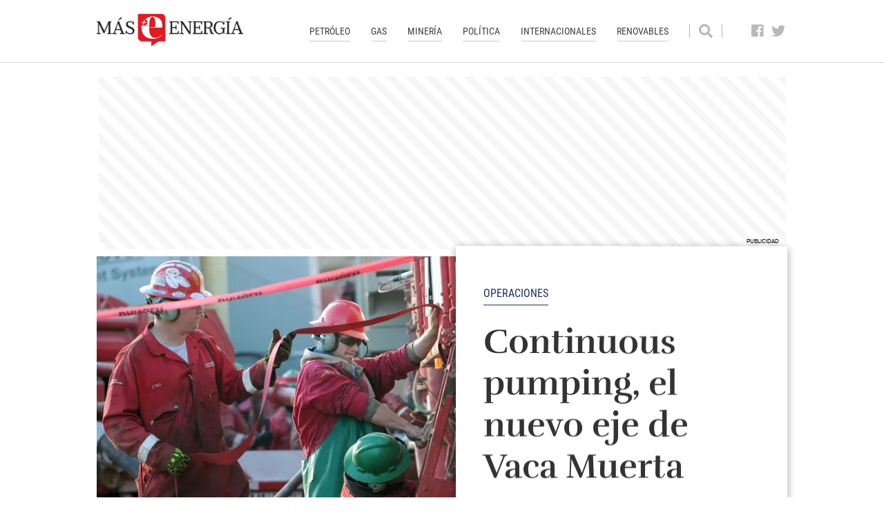

--- FILE ---
content_type: text/html; charset=UTF-8
request_url: https://mase.lmneuquen.com/
body_size: 25747
content:
<!DOCTYPE html>
<html xml:lang="es-AR" lang="es-AR" xmlns:fb="http://www.facebook.com/2008/fbml" >

<head><link href="https://mase.lmneuquen.com/tdcss-c000775588bd0896bfb500c94570a7a91fc7b508-315" rel="stylesheet" />
<meta name="td-preload-image" content="https://media.lmneuquen.com/p/db73871f55647761484cc4fe2d919c7b/adjuntos/242/imagenes/008/125/0008125872/730x411/smart/petroleros-trabajador-operario-fracking-etapas-fractura.jpg"/>
<script type="application/ld+json" xmlns:deferer="no">[{"@context":"http:\/\/schema.org","@type":"WebSite","name":"M\u00e1s Energ\u00eda - \u00daltimas Noticias de Vaca Muerta y Oil & Gas en LM Neuqu\u00e9n","url":"https:\/\/mase.lmneuquen.com\/"}]</script>
<script type="text/javascript" xmlns:deferer="no" async="true" src="https://mase.lmneuquen.com/vendor/lazyLoad/lazyLoad-observer-td4-min-version-1768709432.js"></script> 


<meta property="description" content="Últimas Noticias de Vaca Muerta y Oil & Gas en LM Neuquén"/>
<meta property="og:site_name" content="Lmnenergia.com"/>
<meta property="og:description" content="Últimas Noticias de Vaca Muerta y Oil & Gas en LM Neuquén"/>
<meta property="og:image" content="https://mase.lmneuquen.com/css-custom/242/images/logo-og.png"/>
<meta property="fb:app_id" content="1636325179953058"/>
<meta property="og:type" content="website"/>
<meta property="og:url" content="https://mase.lmneuquen.com/"/>
<meta property="og:title" content="Más Energía - LM Neuquén"/>
<meta itemprop="url" content="https://mase.lmneuquen.com/"/>
<meta itemprop="name" content="Lmnenergia.com"/>
<meta itemprop="headline" content="Más Energía - LM Neuquén"/>
<meta itemprop="description" content="Últimas Noticias de Vaca Muerta y Oil & Gas en LM Neuquén"/>

<meta http-equiv="Content-Type" content="text/html; charset=utf-8"/>
<meta http-equiv="X-UA-Compatible" content="IE=edge"/>  <meta http-equiv="Content-Type" content="text/html;charset=UTF-8">
 <meta name="viewport" content="width=device-width, initial-scale=1.0"/>
 <meta http-equiv="X-UA-Compatible" content="IE=7">
 <title>Más Energía - LM Neuquén</title>  <style>:root{--blue:#007bff;--indigo:#6610f2;--purple:#6f42c1;--pink:#e83e8c;--red:#dc3545;--orange:#fd7e14;--yellow:#ffc107;--green:#28a745;--teal:#20c997;--cyan:#17a2b8;--white:#fff;--gray:#6c757d;--gray-dark:#343a40;--primary:#007bff;--secondary:#6c757d;--success:#28a745;--info:#17a2b8;--warning:#ffc107;--danger:#dc3545;--light:#f8f9fa;--dark:#343a40;--breakpoint-xs:0;--breakpoint-sm:576px;--breakpoint-md:768px;--breakpoint-lg:992px;--breakpoint-xl:1200px;--font-family-sans-serif:-apple-system,BlinkMacSystemFont,"Segoe UI",Roboto,"Helvetica Neue",Arial,sans-serif,"Apple Color Emoji","Segoe UI Emoji","Segoe UI Symbol","Noto Color Emoji";--font-family-monospace:SFMono-Regular,Menlo,Monaco,Consolas,"Liberation Mono","Courier New",monospace}*{box-sizing:border-box}::after,::before{box-sizing:border-box}html{font-family:sans-serif;line-height:1.15;-webkit-text-size-adjust:100%;-ms-text-size-adjust:100%;-ms-overflow-style:scrollbar}@-ms-viewport{width:device-width}article,figure,footer,header,main,nav,section{display:block}body{margin:0;font-family:-apple-system,BlinkMacSystemFont,"Segoe UI",Roboto,"Helvetica Neue",Arial,sans-serif,"Apple Color Emoji","Segoe UI Emoji","Segoe UI Symbol","Noto Color Emoji";font-size:1rem;font-weight:400;line-height:1.5;color:#212529;text-align:left;background-color:#fff}h2,h3{margin-top:0;margin-bottom:.5rem}p{margin-top:0;margin-bottom:1rem}ul{margin-top:0;margin-bottom:1rem}b{font-weight:bolder}a{color:#007bff;text-decoration:none;background-color:transparent;-webkit-text-decoration-skip:objects}figure{margin:0 0 1rem}img{vertical-align:middle;border-style:none}table{border-collapse:collapse}th{text-align:inherit}button{border-radius:0}button,input{margin:0;font-family:inherit;font-size:inherit;line-height:inherit}button,input{overflow:visible}button{text-transform:none}[type=submit],button,html [type=button]{-webkit-appearance:button}[type=button]::-moz-focus-inner,[type=submit]::-moz-focus-inner,button::-moz-focus-inner{padding:0;border-style:none}::-webkit-file-upload-button{font:inherit;-webkit-appearance:button}h2,h3{margin-bottom:.5rem;font-family:inherit;font-weight:500;line-height:1.2;color:inherit}h2{font-size:2rem}h3{font-size:1.75rem}.figure{display:inline-block}.container{width:100%;padding-right:15px;padding-left:15px;margin-right:auto;margin-left:auto}@media (min-width:576px){.container{max-width:540px}}@media (min-width:768px){.container{max-width:720px}}@media (min-width:992px){.container{max-width:960px}}@media (min-width:1200px){.container{max-width:1140px}}.row{display:-ms-flexbox;display:flex;-ms-flex-wrap:wrap;flex-wrap:wrap;margin-right:-15px;margin-left:-15px}.no-gutters{margin-right:0;margin-left:0}.no-gutters>.col,.no-gutters>[class*=col-]{padding-right:0;padding-left:0}.col,.col-12,.col-2,.col-4,.col-8,.col-auto,.col-lg-3,.col-lg-4,.col-lg-5,.col-lg-6,.col-lg-7,.col-lg-8,.col-md,.col-md-12,.col-md-2,.col-md-3,.col-md-4,.col-md-5,.col-md-6,.col-md-7,.col-sm-12{position:relative;width:100%;min-height:0;padding-right:15px;padding-left:15px;z-index:1}.col{-ms-flex-preferred-size:0;flex-basis:0;-ms-flex-positive:1;flex-grow:1;max-width:100%}.col-auto{-ms-flex:0 0 auto;flex:0 0 auto;width:auto;max-width:none}.col-2{-ms-flex:0 0 16.666667%;flex:0 0 16.666667%;max-width:16.666667%}.col-4{-ms-flex:0 0 33.333333%;flex:0 0 33.333333%;max-width:33.333333%}.col-8{-ms-flex:0 0 66.666667%;flex:0 0 66.666667%;max-width:66.666667%}.col-12{-ms-flex:0 0 100%;flex:0 0 100%;max-width:100%}@media (min-width:576px){.col-sm-12{-ms-flex:0 0 100%;flex:0 0 100%;max-width:100%}}@media (min-width:768px){.col-md{-ms-flex-preferred-size:0;flex-basis:0;-ms-flex-positive:1;flex-grow:1;max-width:100%}.col-md-2{-ms-flex:0 0 16.666667%;flex:0 0 16.666667%;max-width:16.666667%}.col-md-3{-ms-flex:0 0 25%;flex:0 0 25%;max-width:25%}.col-md-4{-ms-flex:0 0 33.333333%;flex:0 0 33.333333%;max-width:33.333333%}.col-md-5{-ms-flex:0 0 41.666667%;flex:0 0 41.666667%;max-width:41.666667%}.col-md-6{-ms-flex:0 0 50%;flex:0 0 50%;max-width:50%}.col-md-7{-ms-flex:0 0 58.333333%;flex:0 0 58.333333%;max-width:58.333333%}.col-md-12{-ms-flex:0 0 100%;flex:0 0 100%;max-width:100%}}@media (min-width:992px){.col-lg-3{-ms-flex:0 0 25%;flex:0 0 25%;max-width:25%}.col-lg-4{-ms-flex:0 0 33.333333%;flex:0 0 33.333333%;max-width:33.333333%}.col-lg-5{-ms-flex:0 0 41.666667%;flex:0 0 41.666667%;max-width:41.666667%}.col-lg-6{-ms-flex:0 0 50%;flex:0 0 50%;max-width:50%}.col-lg-7{-ms-flex:0 0 58.333333%;flex:0 0 58.333333%;max-width:58.333333%}.col-lg-8{-ms-flex:0 0 66.666667%;flex:0 0 66.666667%;max-width:66.666667%}}.table{width:100%;margin-bottom:1rem;background-color:transparent}.table td,.table th{padding:.75rem;vertical-align:top;border-top:1px solid #dee2e6}.table thead th{vertical-align:bottom;border-bottom:2px solid #dee2e6}.table-borderless td,.table-borderless th,.table-borderless thead th{border:0}.form-control{display:block;width:100%;height:calc(2.25rem+2px);padding:.375rem .75rem;font-size:1rem;line-height:1.5;color:#495057;background-color:#fff;background-clip:padding-box;border:1px solid #ced4da;border-radius:.25rem}.form-control::-ms-expand{background-color:transparent;border:0}.form-control:-ms-input-placeholder,.form-control::-moz-placeholder,.form-control::-ms-input-placeholder,.form-control::-webkit-input-placeholder{color:#6c757d;opacity:1}.form-inline{display:-ms-flexbox;display:flex;-ms-flex-flow:row wrap;flex-flow:row wrap;-ms-flex-align:center;align-items:center}@media (min-width:576px){.form-inline .form-control{display:inline-block;width:auto;vertical-align:middle}}.fade:not(.show){opacity:0}.collapse:not(.show){display:none}.nav{display:-ms-flexbox;display:flex;-ms-flex-wrap:wrap;flex-wrap:wrap;padding-left:0;margin-bottom:0;list-style:none}.nav-link{display:block;padding:.5rem 1rem}.navbar{position:relative;display:-ms-flexbox;display:flex;-ms-flex-wrap:wrap;flex-wrap:wrap;-ms-flex-align:center;align-items:center;-ms-flex-pack:justify;justify-content:space-between;padding:.5rem 1rem}.navbar-brand{display:inline-block;padding-top:.3125rem;padding-bottom:.3125rem;margin-right:1rem;font-size:1.25rem;line-height:inherit;white-space:nowrap}.navbar-nav{display:-ms-flexbox;display:flex;-ms-flex-direction:column;flex-direction:column;padding-left:0;margin-bottom:0;list-style:none}.navbar-collapse{-ms-flex-preferred-size:100%;flex-basis:100%;-ms-flex-positive:1;flex-grow:1;-ms-flex-align:center;align-items:center}.navbar-toggler{padding:.25rem .75rem;font-size:1.25rem;line-height:1;background-color:transparent;border:1px solid transparent;border-radius:.25rem}.navbar-toggler-icon{display:inline-block;width:1.5em;height:1.5em;vertical-align:middle;content:"";background:no-repeat center center;background-size:100% 100%}@media (min-width:576px){.navbar-expand-sm{-ms-flex-flow:row nowrap;flex-flow:row nowrap;-ms-flex-pack:start;justify-content:flex-start}.navbar-expand-sm .navbar-nav{-ms-flex-direction:row;flex-direction:row}.navbar-expand-sm .navbar-collapse{display:-ms-flexbox!important;display:flex!important;-ms-flex-preferred-size:auto;flex-basis:auto}.navbar-expand-sm .navbar-toggler{display:none}}.alert{position:relative;padding:.75rem 1.25rem;margin-bottom:1rem;border:1px solid transparent;border-radius:.25rem}.alert-warning{color:#856404;background-color:#fff3cd;border-color:#ffeeba}.modal{position:fixed;top:0;right:0;bottom:0;left:0;z-index:1050;display:none;overflow:hidden;outline:0}.modal-dialog{position:relative;width:auto;margin:.5rem}.modal.fade .modal-dialog{-webkit-transform:translate(0,-25%);transform:translate(0,-25%)}.modal-dialog-centered{display:-ms-flexbox;display:flex;-ms-flex-align:center;align-items:center;min-height:calc(100% - (.5rem * 2))}.modal-dialog-centered::before{display:block;height:calc(100vh - (.5rem * 2));content:""}@media (min-width:576px){.modal-dialog{max-width:500px;margin:1.75rem auto}.modal-dialog-centered{min-height:calc(100% - (1.75rem * 2))}.modal-dialog-centered::before{height:calc(100vh - (1.75rem * 2))}}.d-none{display:none!important}.d-inline-block{display:inline-block!important}.d-block{display:block!important}.d-flex{display:-ms-flexbox!important;display:flex!important}@media (min-width:992px){.d-lg-none{display:none!important}}.flex-column{-ms-flex-direction:column!important;flex-direction:column!important}.flex-wrap{-ms-flex-wrap:wrap!important;flex-wrap:wrap!important}.justify-content-start{-ms-flex-pack:start!important;justify-content:flex-start!important}.justify-content-end{-ms-flex-pack:end!important;justify-content:flex-end!important}.justify-content-center{-ms-flex-pack:center!important;justify-content:center!important}.align-items-start{-ms-flex-align:start!important;align-items:flex-start!important}.align-items-center{-ms-flex-align:center!important;align-items:center!important}.align-items-stretch{-ms-flex-align:stretch!important;align-items:stretch!important}.mt-2,.my-2{margin-top:.5rem!important}.my-2{margin-bottom:.5rem!important}.p-0{padding:0!important}.mr-auto{margin-right:auto!important}.ml-auto{margin-left:auto!important}@media (min-width:576px){.my-sm-0{margin-top:0!important}.my-sm-0{margin-bottom:0!important}}@media (min-width:768px){.mt-md-0{margin-top:0!important}}@media (min-width:992px){.mt-lg-0{margin-top:0!important}}.text-center{text-align:center!important}a,article,b,body,div,figure,footer,form,h2,h3,header,html,i,img,li,nav,p,section,span,table,tbody,td,th,thead,tr,ul{margin:0;padding:0;border:0;font-size:100%;font:inherit;vertical-align:baseline}article,figure,footer,header,nav,section{display:block}body{line-height:1}ul{list-style:none}table{border-collapse:collapse;border-spacing:0}button,input[type=text]{background:0;color:inherit;border:0;padding:0;font:inherit;-moz-outline-style:none!important;outline:0!important;outline:0!important;box-shadow:none}button:visited,input[type=text]:visited{-moz-outline-style:none!important;outline:0!important;outline:0!important;box-shadow:none;border:0}a{color:inherit}a:link,a:visited{color:inherit;text-decoration:none}.navbar{padding:0;-webkit-box-pack:start;-webkit-justify-content:flex-start;-ms-flex-pack:start;justify-content:flex-start}.fa,.fas,.social-links .nav-link>.social-icon{-moz-osx-font-smoothing:grayscale;-webkit-font-smoothing:antialiased;display:inline-block;font-style:normal;font-variant:normal;text-rendering:auto;line-height:1}.social-links .nav-link[href*=facebook] .social-icon:before{content:"\f082"}.social-links .nav-link[href*=google] .social-icon:before{content:"\f0d5"}.fa-play-circle:before{content:"\f144"}.fa-search:before{content:"\f002"}.fa-times:before{content:"\f00d"}.social-links .nav-link[href*=twitter] .social-icon:before{content:"\f099"}.social-links .nav-link>.social-icon{font-family:'Font Awesome 5 Brands'}.fa,.fas{font-family:'Font Awesome 5 Free';font-weight:900}.fa.fa-times-circle-o{font-family:'Font Awesome 5 Free';font-weight:400}.fa.fa-times-circle-o:before{content:"\f057"}body,html{font-size:16px;background-color:#fff;font-family:Rufina,"Helvetica Neue",Arial,sans-serif}@media only screen and (max-width:991px) and (min-width:768px){body,html{font-size:13px}}body{overflow-x:hidden!important;max-width:100vw}b{font-weight:700}main.container{position:relative}[data-type*=article] .figure{position:relative}[data-type*=article] .figure>a:first-of-type{display:block}[data-type*=article] .figure img{max-width:100%;height:auto;vertical-align:bottom}[data-type*=article] .article-theme{margin-bottom:20px;display:inline-block}[data-type*=article] .article-theme a{display:inline-block;white-space:nowrap;overflow:hidden;text-overflow:ellipsis;max-width:100%;z-index:1;font-family:"Roboto Condensed","Helvetica Neue",Arial,sans-serif;text-transform:uppercase;color:#1b325e;position:relative;padding:10px 0}[data-type*=article] .article-theme a::after{content:'';display:block;background-color:#1b325e;height:1px;width:100%;background-color:#1b325e;position:absolute;left:50%;bottom:0;-webkit-transform:translateX(-50%);-moz-transform:translateX(-50%);-ms-transform:translateX(-50%);-o-transform:translateX(-50%);transform:translateX(-50%);-webkit-backface-visibility:hidden;-moz-backface-visibility:hidden;backface-visibility:hidden;-webkit-transform-style:preserve-3d;-moz-transform-style:preserve-3d;-ms-transform-style:preserve-3d;transform-style:preserve-3d}[data-type*=article] .info-wrapper .title a{text-decoration:none}[data-type*=article] i[class*=play]{position:absolute;font-size:1.625em;text-shadow:2px 2px 2px rgba(0,0,0,.4);z-index:2;color:#fff;top:5px;right:5px;z-index:1}.article-with-hover{-webkit-transform:translateZ(0);-moz-transform:translateZ(0);-ms-transform:translateZ(0);-o-transform:translateZ(0);transform:translateZ(0);-webkit-backface-visibility:hidden;-moz-backface-visibility:hidden;backface-visibility:hidden;-webkit-transform-style:preserve-3d;-moz-transform-style:preserve-3d;-ms-transform-style:preserve-3d;transform-style:preserve-3d}@media screen and (min-width:1200px) and (max-width:1440px){.container{max-width:1030px}}body{padding-top:111px}header.main-header{position:fixed;top:0;left:0;right:0;z-index:10;border-bottom:1px solid #d7d7d7;font-family:"Roboto Condensed","Helvetica Neue",Arial,sans-serif;margin-bottom:40px;min-height:71px;background-color:#fff}header.main-header .navbar-brand{max-width:100%}header.main-header .navbar-brand img{max-width:100%}header.main-header .header-wrapper{padding:15px 0;position:relative}header.main-header form.search-form{background-color:#646464;position:absolute;top:0;right:0;bottom:0;left:0;z-index:11;width:100%}header.main-header form.search-form:not(.search-active){display:none!important;width:0}header.main-header form.search-form .input-wrapper{background-color:#fff;border:2px solid #464646;border-radius:5px;-webkit-border-radius:5px;-moz-border-radius:5px}header.main-header form.search-form .input-wrapper .search-input{width:92%;padding:0 15px;font-family:Roboto,"Helvetica Neue",Arial,sans-serif;font-size:.9375em}header.main-header form.search-form .input-wrapper .search-input::-webkit-input-placeholder{font-style:italic;color:#646464}header.main-header form.search-form .input-wrapper .search-input::-moz-placeholder{font-style:italic;color:#646464}header.main-header form.search-form .input-wrapper .search-input:-ms-input-placeholder{font-style:italic;color:#646464}header.main-header form.search-form .input-wrapper .search-input:-moz-placeholder{font-style:italic;color:#646464}header.main-header form.search-form .input-wrapper .search-button{padding:0 15px;width:8%;font-size:1em}header.main-header form.search-form .close-search-button{color:#fff;font-size:2em;font-weight:100}footer.footer{background-color:#222}footer.footer .footer-row{padding:30px 0}footer.footer .footer-row:first-of-type{border-bottom:1px solid #464646}footer.footer .footer-row:nth-child(2){padding-bottom:10px}.search-form{border-left:1px solid #b7b7b7;border-right:1px solid #b7b7b7}.search-form .search-button{color:#b9b9b9;font-size:1.25em}@media (max-width:991px){.search-form .search-button{font-size:1.0625em}}.social-links .nav-item{margin-right:10px}@media (max-width:1440px){.social-links .nav-item{margin-right:5px}}.social-links .nav-item:last-of-type{margin-right:0}.social-links .nav-link{min-width:25px}@media (max-width:991px){.social-links .nav-link{min-width:0}}.social-links .nav-link>.social-icon{font-size:1.25em;color:#b9b9b9}@media (max-width:991px){.social-links .nav-link>.social-icon{font-size:1.0625em}}.main-highlighted-article{position:relative;margin-bottom:40px}.main-highlighted-article .figure{position:relative;display:block;width:100%;height:0;padding-bottom:37.02703%}.main-highlighted-article .figure>a:first-of-type{position:absolute;top:0;left:0;right:0;bottom:0;overflow:hidden}.main-highlighted-article .figure>a:first-of-type img{position:absolute;top:50%;-webkit-transform:translateY(-50%);-moz-transform:translateY(-50%);-ms-transform:translateY(-50%);-o-transform:translateY(-50%);transform:translateY(-50%);-webkit-backface-visibility:hidden;-moz-backface-visibility:hidden;backface-visibility:hidden;-webkit-transform-style:preserve-3d;-moz-transform-style:preserve-3d;-ms-transform-style:preserve-3d;transform-style:preserve-3d}.main-highlighted-article .figure img{max-width:65.76576576576576%;height:auto}.main-highlighted-article .info-wrapper{background-color:#fff;padding:50px 40px;width:48%;position:absolute;top:50%;right:0;left:auto;bottom:auto;z-index:1;box-shadow:0 3px 12px rgba(0,0,0,.23),0 3px 12px rgba(0,0,0,.16);-webkit-transform:translateZ(0);-moz-transform:translateZ(0);-ms-transform:translateZ(0);-o-transform:translateZ(0);transform:translateZ(0);-webkit-backface-visibility:hidden;-moz-backface-visibility:hidden;backface-visibility:hidden;-webkit-transform-style:preserve-3d;-moz-transform-style:preserve-3d;-ms-transform-style:preserve-3d;transform-style:preserve-3d;-webkit-transform:translateY(-50%);-moz-transform:translateY(-50%);-ms-transform:translateY(-50%);-o-transform:translateY(-50%);transform:translateY(-50%);-webkit-backface-visibility:hidden;-moz-backface-visibility:hidden;backface-visibility:hidden;-webkit-transform-style:preserve-3d;-moz-transform-style:preserve-3d;-ms-transform-style:preserve-3d;transform-style:preserve-3d}@media (max-width:991px){.main-highlighted-article .info-wrapper{padding:30px 20px}}.main-highlighted-article .title{font-size:3.125em;line-height:1.2em;color:#333;font-weight:700}@media (max-width:1199px){.main-highlighted-article .title{font-size:2.5em}}@media (max-width:991px){.main-highlighted-article .title{font-size:1.875em}}.article-list-xl{margin-bottom:40px;border:1px solid #d0d0d0;height:calc(100% - $mb)}.article-list-xl .figure{position:relative;display:block;width:100%;height:0;padding-bottom:75%}.article-list-xl .figure>a:first-of-type{position:absolute;top:0;left:0;right:0;bottom:0;overflow:hidden}.article-list-xl .figure>a:first-of-type img{position:absolute;top:50%;-webkit-transform:translateY(-50%);-moz-transform:translateY(-50%);-ms-transform:translateY(-50%);-o-transform:translateY(-50%);transform:translateY(-50%);-webkit-backface-visibility:hidden;-moz-backface-visibility:hidden;backface-visibility:hidden;-webkit-transform-style:preserve-3d;-moz-transform-style:preserve-3d;-ms-transform-style:preserve-3d;transform-style:preserve-3d}.article-list-xl .info-wrapper{padding:15px 25px 30px;position:relative}@media (max-width:991px){.article-list-xl .info-wrapper{padding:10px 15px 20px}}.article-list-xl:not(.no-media) .title{line-height:1.2em;max-height:4.8em;min-height:4.8em;overflow:hidden}.article-list-xl .article-theme{font-size:.875em}@media (max-width:991px){.article-list-xl .article-theme{margin-bottom:10px}}.article-list-xl .title{font-size:2em;font-weight:700;color:#333;line-height:1.2em}@media (max-width:991px){.article-list-xl .title{font-size:1.5em;margin-bottom:15px}}.article-list-xl .author-name{display:inline-block;font-family:"Roboto Condensed","Helvetica Neue",Arial,sans-serif;font-size:.8125em;color:#8d8d8d;margin-top:30px;white-space:nowrap}.article-simple{margin-bottom:40px;width:100%;height:calc(100% - 40px);border:1px solid #d0d0d0}.article-simple .figure{position:relative;display:block;width:100%;height:0;padding-bottom:75%}.article-simple .figure>a:first-of-type{position:absolute;top:0;left:0;right:0;bottom:0;overflow:hidden}.article-simple .figure>a:first-of-type img{position:absolute;top:50%;-webkit-transform:translateY(-50%);-moz-transform:translateY(-50%);-ms-transform:translateY(-50%);-o-transform:translateY(-50%);transform:translateY(-50%);-webkit-backface-visibility:hidden;-moz-backface-visibility:hidden;backface-visibility:hidden;-webkit-transform-style:preserve-3d;-moz-transform-style:preserve-3d;-ms-transform-style:preserve-3d;transform-style:preserve-3d}.article-simple .figure img{width:100%;height:auto}.article-simple .info-wrapper{padding:10px 20px 40px}.article-simple:not(.no-media) .author-name{margin-top:20px}.article-simple .article-theme{font-size:.75em}@media (max-width:991px){.article-simple .article-theme{font-size:1em}}.article-simple .title{font-size:1.375em;font-weight:700;color:#333;line-height:1.2em}@media (max-width:991px){.article-simple .title{font-size:1.75em}}.article-simple .author-name{display:inline-block;font-family:"Roboto Condensed","Helvetica Neue",Arial,sans-serif;font-size:.8125em;color:#8d8d8d;white-space:nowrap}@media (max-width:991px){.article-simple .author-name{font-size:.9375em}}.article-highlighted-md{position:relative;margin-bottom:40px}@media only screen and (min-width:1200px){.article-highlighted-md{min-height:486px}}@media only screen and (max-width:1199px){.article-highlighted-md{min-height:437px}}@media only screen and (max-width:991px){.article-highlighted-md{min-height:589px}}@media only screen and (max-width:767px){.article-highlighted-md{min-height:397px}}@media only screen and (max-width:575px){.article-highlighted-md{min-height:397px}}.article-highlighted-md .figure{position:relative;display:block;width:100%;height:0;padding-bottom:75%}.article-highlighted-md .figure>a:first-of-type{position:absolute;top:0;left:0;right:0;bottom:0;overflow:hidden}.article-highlighted-md .figure>a:first-of-type img{position:absolute;top:50%;-webkit-transform:translateY(-50%);-moz-transform:translateY(-50%);-ms-transform:translateY(-50%);-o-transform:translateY(-50%);transform:translateY(-50%);-webkit-backface-visibility:hidden;-moz-backface-visibility:hidden;backface-visibility:hidden;-webkit-transform-style:preserve-3d;-moz-transform-style:preserve-3d;-ms-transform-style:preserve-3d;transform-style:preserve-3d}.article-highlighted-md .figure img{width:100%;height:auto}.article-highlighted-md .info-wrapper{background-color:#fff;width:83.7037%;padding:30px 30px 40px;box-shadow:0 3px 12px rgba(0,0,0,.23),0 3px 12px rgba(0,0,0,.16);-webkit-transform:translate3d(-50%,0,0);-moz-transform:translate3d(-50%,0,0);-ms-transform:translate3d(-50%,0,0);-o-transform:translate3d(-50%,0,0);transform:translate3d(-50%,0,0);-webkit-backface-visibility:hidden;-moz-backface-visibility:hidden;backface-visibility:hidden;-webkit-transform-style:preserve-3d;-moz-transform-style:preserve-3d;-ms-transform-style:preserve-3d;transform-style:preserve-3d;position:absolute;top:230px;right:auto;left:50%;bottom:auto}@media only screen and (min-width:1200px){.article-highlighted-md .info-wrapper{top:230px}}@media only screen and (max-width:1199px){.article-highlighted-md .info-wrapper{top:180px}}@media only screen and (max-width:991px){.article-highlighted-md .info-wrapper{top:370px}}@media only screen and (max-width:767px){.article-highlighted-md .info-wrapper{top:140px}}@media only screen and (max-width:575px){.article-highlighted-md .info-wrapper{top:140px}}.article-highlighted-md .article-theme{font-size:.875em}.article-highlighted-md .title{font-weight:700;font-size:2.25em;color:#333;line-height:1.2em;line-height:1.2em;max-height:3.6em;min-height:3.6em;overflow:hidden}.article-highlighted-xl{box-shadow:0 6px 12px rgba(0,0,0,.23),0 10px 40px rgba(0,0,0,.19);margin-bottom:40px}.article-highlighted-xl .figure{position:relative;display:block;width:100%;height:0;padding-bottom:75%;width:100%}.article-highlighted-xl .figure>a:first-of-type{position:absolute;top:0;left:0;right:0;bottom:0;overflow:hidden}.article-highlighted-xl .figure>a:first-of-type img{position:absolute;top:50%;-webkit-transform:translateY(-50%);-moz-transform:translateY(-50%);-ms-transform:translateY(-50%);-o-transform:translateY(-50%);transform:translateY(-50%);-webkit-backface-visibility:hidden;-moz-backface-visibility:hidden;backface-visibility:hidden;-webkit-transform-style:preserve-3d;-moz-transform-style:preserve-3d;-ms-transform-style:preserve-3d;transform-style:preserve-3d}.article-highlighted-xl .info-wrapper{background-color:#fff;padding:0 50px}@media (max-width:991px){.article-highlighted-xl .info-wrapper{padding:0 25px}}.article-highlighted-xl .article-theme{font-size:.875em}.article-highlighted-xl .title{font-size:3.125em;font-weight:700;line-height:1.2em;color:#333}@media (max-width:1199px){.article-highlighted-xl .title{font-size:2.5em}}@media (max-width:991px){.article-highlighted-xl .title{font-size:1.875em}}.article-horizontal-xl{margin-bottom:40px}.article-horizontal-xl .figure{max-width:255px;display:block;position:relative;overflow:hidden}.article-horizontal-xl .figure:before{display:block;content:"";width:255px;padding-top:75%}.article-horizontal-xl .figure>*{position:absolute;top:0;left:0;right:0;bottom:0}.article-horizontal-xl .figure img{width:100%;height:auto}@media (max-width:991px){.article-horizontal-xl .figure{max-width:160px;display:block;position:relative;overflow:hidden}.article-horizontal-xl .figure:before{display:block;content:"";width:160px;padding-top:75%}.article-horizontal-xl .figure>*{position:absolute;top:0;left:0;right:0;bottom:0}}.article-horizontal-xl .info-wrapper{padding:0 25px;border:1px solid #d0d0d0;border-left:0 none;height:100%}@media (max-width:991px){.article-horizontal-xl .info-wrapper{padding:0 15px}}.article-horizontal-xl .article-theme{font-size:.75em}.article-horizontal-xl .article-theme a{padding-top:0}@media (max-width:1440px){.article-horizontal-xl .article-theme{margin-bottom:15px}}@media (max-width:1199px){.article-horizontal-xl .article-theme{margin-bottom:10px}}.article-horizontal-xl .title{font-size:1.375em;font-weight:700;color:#333;line-height:1.2em}@media (max-width:1440px){.article-horizontal-xl .title{font-size:1.25em;margin-bottom:15px}}@media (max-width:1199px){.article-horizontal-xl .title{font-size:1.125em;margin-bottom:10px}}@media (max-width:991px){.article-horizontal-xl .title{font-size:1em}}.article-horizontal-xl .author-name{display:inline-block;font-family:"Roboto Condensed","Helvetica Neue",Arial,sans-serif;font-size:.8125em;color:#8d8d8d;margin-top:20px}.article-horizontal-sm{margin-bottom:40px}.article-horizontal-sm .figure{max-width:160px;display:block;position:relative;overflow:hidden}.article-horizontal-sm .figure:before{display:block;content:"";width:160px;padding-top:75%}.article-horizontal-sm .figure>*{position:absolute;top:0;left:0;right:0;bottom:0}.article-horizontal-sm .figure img{width:100%}.article-horizontal-sm .info-wrapper{padding:0 0 0 20px;height:100%}.article-horizontal-sm .article-theme{font-size:.6875em}.article-horizontal-sm .article-theme a{padding-top:0}@media (max-width:1440px){.article-horizontal-sm .article-theme{margin-bottom:15px}}@media (max-width:991px){.article-horizontal-sm .article-theme{font-size:1em}}.article-horizontal-sm .title{font-size:1.125em;font-weight:700;color:#333;line-height:1.2em}@media (max-width:991px){.article-horizontal-sm .title{font-size:1.75em}}.section-horizontal-sm.one-column .article-horizontal-sm{margin-bottom:20px}.section-horizontal-sm.one-column .article-horizontal-sm .article-theme{font-size:.75em}.section-horizontal-sm.one-column .article-horizontal-sm .title{font-size:1.5em}@media (max-width:991px){.section-horizontal-sm.one-column .article-horizontal-sm .title{font-size:1.5em}}.header-title{margin-bottom:30px}.header-title .title{position:relative;font-size:1.75em;font-weight:700;color:#333;padding-bottom:20px}.header-title .title::after{content:'';display:block;width:65px;height:1px;background-color:#333;position:absolute;top:auto;right:auto;bottom:0;left:0}.article-with-color-xl{margin-bottom:40px}.article-with-color-xl .figure{display:block;position:relative;overflow:hidden}.article-with-color-xl .figure:before{display:block;content:"";width:255px;padding-top:159.21569%}.article-with-color-xl .figure>*{position:absolute;top:0;left:0;right:0;bottom:0}.article-with-color-xl .figure img{width:100%}.article-with-color-xl .info-wrapper{position:relative;background-color:#27517a;padding:0 25px}.article-with-color-xl .info-wrapper::before{content:'';display:block;background-color:inherit;position:absolute;width:0;top:0;right:100%;bottom:0;left:auto;z-index:1}.article-with-color-xl .article-theme{font-size:.75em;margin-bottom:40px}.article-with-color-xl .article-theme a{padding-top:0;color:#83a4c4}.article-with-color-xl .article-theme a::after{background-color:#83a4c4}.article-with-color-xl .title{font-size:1.625em;font-weight:700;color:#fff;line-height:1.2em;margin-bottom:50px}.article-with-color-xl .author-name{font-family:"Roboto Condensed","Helvetica Neue",Arial,sans-serif;color:#26cef3;font-size:.9375em;text-transform:capitalize}.article-with-color-sm{margin-bottom:40px;height:calc(100% - 40px);background-color:#27517a}.article-with-color-sm .figure{position:relative;display:block;width:100%;height:0;padding-bottom:75%}.article-with-color-sm .figure>a:first-of-type{position:absolute;top:0;left:0;right:0;bottom:0;overflow:hidden}.article-with-color-sm .figure>a:first-of-type img{position:absolute;top:50%;-webkit-transform:translateY(-50%);-moz-transform:translateY(-50%);-ms-transform:translateY(-50%);-o-transform:translateY(-50%);transform:translateY(-50%);-webkit-backface-visibility:hidden;-moz-backface-visibility:hidden;backface-visibility:hidden;-webkit-transform-style:preserve-3d;-moz-transform-style:preserve-3d;-ms-transform-style:preserve-3d;transform-style:preserve-3d}.article-with-color-sm .figure img{width:100%}.article-with-color-sm .info-wrapper{position:relative;padding:26px 25px}.article-with-color-sm .info-wrapper::before{content:'';display:block;background-color:#27517a;position:absolute;height:0;top:auto;right:0;bottom:100%;left:0;z-index:1}.article-with-color-sm .article-theme{font-size:.75em;margin-bottom:20px}.article-with-color-sm .article-theme a{padding-top:0;color:#83a4c4}.article-with-color-sm .article-theme a::after{background-color:#83a4c4}.article-with-color-sm .title{font-size:1.375em;font-weight:700;color:#fff;line-height:1.2em}.article-with-color-sm .author-name{display:inline-block;font-family:"Roboto Condensed","Helvetica Neue",Arial,sans-serif;color:#26cef3;font-size:.9375em;text-transform:capitalize;margin-top:25px}.indicators-table{margin-bottom:40px}.indicators-table table.table{font-family:"Roboto Condensed","Helvetica Neue",Arial,sans-serif}.indicators-table table.table td,.indicators-table table.table th{padding:0}.indicators-table table.table th{font-size:.875em;color:#333;padding-bottom:10px;text-transform:uppercase}.indicators-table table.table td{font-size:1.375em;color:#989898;padding-bottom:30px;font-weight:300}.footer .social-links .nav-item{margin-right:30px}.footer .social-links .nav-item:last-of-type{margin-right:0}.footer .social-links .nav-link>.social-icon{font-size:1.6875em}.footer-links .footer-links-title{font-weight:700;font-size:1.25em;color:#fff;margin-bottom:20px}.footer-links li{font-family:"Roboto Condensed","Helvetica Neue",Arial,sans-serif;color:#fff;font-size:.875em;margin-bottom:20px;text-transform:uppercase;white-space:nowrap}.banner-inline{margin-bottom:40px}.banner-left-fixed{left:50%}@media (min-width:576px){.banner-left-fixed{margin-left:-390px}}@media (min-width:768px){.banner-left-fixed{margin-left:-480px}}@media (min-width:992px){.banner-left-fixed{margin-left:-600px}}@media (min-width:1200px){.banner-left-fixed{margin-left:-690px}}@media (min-width:1200px) and (max-width:1440px){.banner-left-fixed{margin-left:-635px}}[class*=banner][class*=fixed]{position:fixed!important;top:111px;min-width:0;margin-top:0!important;z-index:12!important}.banner-right-fixed{right:50%}@media (min-width:576px){.banner-right-fixed{margin-right:-390px}}@media (min-width:768px){.banner-right-fixed{margin-right:-480px}}@media (min-width:992px){.banner-right-fixed{margin-right:-600px}}@media (min-width:1200px){.banner-right-fixed{margin-right:-690px}}@media (min-width:1200px) and (max-width:1440px){.banner-right-fixed{margin-right:-635px}}.alert-article{background-color:#27517a;margin-bottom:40px}.alert-article .info-wrapper{padding:0 50px}.alert-article .title{color:#fff;font-size:2.25em;font-weight:700;line-height:1.4em}.alert-article .article-theme{color:#fff;font-size:.875em;margin-bottom:30px}.alert-article .article-theme>a{color:inherit}.alert-article .article-theme>a::after{background-color:#fff}.alert-article .figure{display:block;position:relative;overflow:hidden}.alert-article .figure:before{display:block;content:"";width:100%;padding-top:56.25%}.alert-article .figure>*{position:absolute;top:0;left:0;right:0;bottom:0}.alert-article .figure img{width:100%;height:auto}.alert-article .figure .close-alert{color:#fff;position:absolute;font-size:1.625em;top:10px;right:15px;bottom:auto;left:auto;z-index:1}</style>    <noscript id="deferred-styles">  
        
        </noscript>  <noscript id="deferred-styles">  
        
    </noscript>
	<meta name="GENERATOR" content="Thinkindot 4.8"/><meta name="description" content="Últimas Noticias de Vaca Muerta y Oil & Gas en LM Neuquén"/>
<meta name="robots" content="index, follow"/>
<meta name="distribution" content="global"/>
<meta name="rating" content="general"/>
<meta name="language" content="es_AR"/>
<link rel="canonical" href="https://mase.lmneuquen.com/"/>

<meta http-equiv="refresh" content="900"/><!-- Global site tag (gtag.js) - Google Analytics -->
<script xmlns:deferer="no" async src="https://www.googletagmanager.com/gtag/js?id=UA-4243727-3"></script> 
<script xmlns:deferer="no"> window.dataLayer = window.dataLayer || [];
  function gtag(){dataLayer.push(arguments);}
  gtag('js', new Date());

  gtag('config', 'UA-4243727-3');
</script>
<!-- Google tag (gtag.js) -->
<script xmlns:deferer="no" async src="https://www.googletagmanager.com/gtag/js?id=G-36ZPVRTS4N"></script> 
<script xmlns:deferer="no"> window.dataLayer = window.dataLayer || [];
  function gtag(){dataLayer.push(arguments);}
  gtag('js', new Date());

  gtag('config', 'G-36ZPVRTS4N');
</script>

<script xmlns:deferer="no" type="text/javascript">	function e(e){var t=!(arguments.length>1&&void 0!==arguments[1])||arguments[1],c=document.createElement("script");c.src=e,t?c.type="module":(c.async=!0,c.type="text/javascript",c.setAttribute("nomodule",""));var n=document.getElementsByTagName("script")[0];n.parentNode.insertBefore(c,n)}function t(t,c,n){var a,o,r;null!==(a=t.marfeel)&&void 0!==a||(t.marfeel={}),null!==(o=(r=t.marfeel).cmd)&&void 0!==o||(r.cmd=[]),t.marfeel.config=n,t.marfeel.config.accountId=c;var i="https://sdk.mrf.io/statics";e("".concat(i,"/marfeel-sdk.js?id=").concat(c),!0),e("".concat(i,"/marfeel-sdk.es5.js?id=").concat(c),!1)}!function(e,c){var n=arguments.length>2&&void 0!==arguments[2]?arguments[2]:{};t(e,c,n)}(window,1029,{} /*config*/);
</script>

<!-- GOOGLE AD MANAGER Mase -->
<!-- carga e inicializa la biblioteca de GPT  -->
<script xmlns:deferer="no" xmlns:deferer="no" async src="https://securepubads.g.doubleclick.net/tag/js/gpt.js"></script>

<script xmlns:deferer="no" xmlns:deferer="no"> window.googletag = window.googletag || {cmd: []};

  // SLOTS PARA LA HOME VERSIÓN DESKTOP
  var Home_AP;
  var Home_Lateral_Derecho;
  var Home_Lateral_Izquierdo;
  var Home_H1;
  var Home_H2;
  var Home_H3;
  var Home_H4;
  var Home_H5;
  var Home_H6;
  var Home_bloque_C1;
  var Home_bloque_C2;
  var Home_bloque_C3;
  var Home_Zocalo;
  
  googletag.cmd.push(function() {
        // Desktop HOMEAP - Defino el Slot de Anuncio Previo
        Home_AP = googletag
            .defineSlot('/133486742/Masenergia/Mase_Desktop_Home_AP_1000x540', [1000, 540], 'ad-popup')
            .setTargeting('position', 'popup')
            .addService(googletag.pubads());

        // Desktop Home_Lateral_Derecho - Defino el Slot de Home_Lateral_Derecho
        Home_Lateral_Derecho = googletag
            .defineSlot('/133486742/Masenergia/Mase_Desktop_Home_Lateral_Derecho_300x600', [300, 600], 'ad-Home_Lateral_Derecho') 
            .addService(googletag.pubads());
        
        // Desktop Home_Lateral_Izquierdo - Defino el Slot de Home_Lateral_Izquierdo
        Home_Lateral_Izquierdo = googletag
            .defineSlot('/133486742/Masenergia/Mase_Desktop_Home_Lateral_Izquierdo_300x600', [300, 600], 'ad-Home_Lateral_Izquierdo') 
            .addService(googletag.pubads());
        
        // Desktop Home_H1 - Defino el Slot de Home_H1
        Home_H1 = googletag
            .defineSlot('/133486742/Masenergia/Mase_Desktop_Home_H1_995x200', [[995, 200], [970, 200], [970, 90], [728, 90]], 'ad-Home_H1') 
            .addService(googletag.pubads());

        // Desktop Home_H2 - Defino el Slot de Home_H2
        Home_H2 = googletag
            .defineSlot('/133486742/Masenergia/Mase_Desktop_Home_H2_995x200', [[995, 200], [970, 200], [970, 90], [728, 90]], 'ad-Home_H2') 
            .addService(googletag.pubads());

        // Desktop Home_H3 - Defino el Slot de Home_H3
        Home_H3 = googletag
            .defineSlot('/133486742/Masenergia/Mase_Desktop_Home_H3_995x200', [[995, 200], [970, 200], [970, 90], [728, 90]], 'ad-Home_H3') 
            .addService(googletag.pubads());

        // Desktop HOME_H4 - Defino el Slot de HOME_H4
        Home_H4 = googletag
            // Desktop 
            .defineSlot('/133486742/Masenergia/Mase_Desktop_Home_H4_995x200', [[995, 200], [970, 250], [970, 90], [728, 90]], 'ad-Home_H4')  
            .addService(googletag.pubads());
        
        // Desktop HOME_H5 - Defino el Slot de HOME_H5
        Home_H5 = googletag
            // Desktop 
            .defineSlot('/133486742/Masenergia/Mase_Desktop_Home_H5_995x200', [[995, 200], [970, 250], [970, 90], [728, 90]], 'ad-Home_H5')  
            .addService(googletag.pubads());

 // Desktop HOME_H6 - Defino el Slot de HOME_H6
        Home_H6 = googletag
            // Desktop 
            .defineSlot('/133486742/Masenergia/Mase_Desktop_Home_H6_995x200', [[995, 200], [970, 250], [970, 90], [728, 90]], 'ad-Home_H6')  
            .addService(googletag.pubads());
        
         // Desktop Home_bloque_C1 - Defino el Slot de Home_bloque_C1
         Home_bloque_C1 = googletag
            // Desktop 
            .defineSlot('/133486742/Masenergia/Mase_Desktop_Home_bloque_C1_300x250', [[300, 250], [300, 200]], 'ad-Home_C1')  
            .addService(googletag.pubads());
            
         // Desktop Home_bloque_C2 - Defino el Slot de Home_bloque_C2
         Home_bloque_C2 = googletag
            // Desktop 
            .defineSlot('/133486742/Masenergia/Mase_Desktop_Home_bloque_C2_300x250', [[300, 250], [300, 200]], 'ad-Home_C2')  
            .addService(googletag.pubads());

         // Desktop Home_bloque_C3 - Defino el Slot de Home_bloque_C3
         Home_bloque_C3 = googletag
            // Desktop 
            .defineSlot('/133486742/Masenergia/Mase_Desktop_Home_bloque_C3_300x250', [[300, 250], [300, 200]], 'ad-Home_C3')  
            .addService(googletag.pubads());

        // Desktop Home_Zocalo - Defino el Slot de Home_Zocalo
        Home_Zocalo = googletag
            // Desktop 
            .defineSlot('/133486742/Masenergia/Mase_Desktop_Home_Zocalo_990x90', [[990, 70],[970, 90], [728, 90]], 'ad-Home_Zocalo')  
            .addService(googletag.pubads());


        // Enable SRA and services.
        googletag.pubads().enableSingleRequest();
        googletag.enableServices();
    });
</script>

<!-- FIN Prueba GOOGLE AD MANAGER -->

<style>.ad-300x250{width:300px;height:250px}.ad-300x600{width:300px;height:600px}.ad-640x480{width:640px;height:480px}.ad-770x443{width:770px;height:443px}.ad-995x250{width:995px;height:250px}.ad-contenedor{padding-bottom:10px;text-align:center;margin:auto}.ad-fondo-container{position:relative;min-width:300px;min-height:90px;background:repeating-linear-gradient(45deg,rgba(255,255,255,.8),rgba(255,255,255,.8) 10px,rgba(240,240,240,.6) 10px,rgba(240,240,240,.6) 20px);display:flex;align-items:center;justify-content:center}.ad-fondo-container::after{content:"PUBLICIDAD";position:absolute;bottom:5px;right:5px;color:rgb(4,4,4);font-size:8px;padding:2px 5px;font-family:Arial,sans-serif}</style><!-- Speculation Rules -->
<script xmlns:deferer="no" type="speculationrules">
{
    "prefetch": [
        {
            "source": "document",
            "where": {
                "and": [
                    { "href_matches": "https://mase.lmneuquen.com/*" },
                    { "not": { "selector_matches": "[rel~='nofollow']" } },
                    { "not": { "selector_matches": "[rel~='noreferrer']" } },
                    { "not": { "selector_matches": "[rel~='noopener']" } },
                    { "not": { "selector_matches": "[rel~='noindex']" } }
                ]
            },
            "eagerness": "moderate"
        }
    ],
    "prerender": [
        {
            "source": "document",
            "where": {
                "and": [
                    { "selector_matches": "h1 a" },
                    { "not": { "selector_matches": "[rel~='nofollow']" } },
                    { "not": { "selector_matches": "[rel~='noreferrer']" } },
                    { "not": { "selector_matches": "[rel~='noopener']" } },
                    { "not": { "selector_matches": "[rel~='noindex']" } }
                ]
            },
            "eagerness": "moderate"
        }
    ]
}
</script></head>

<body><script xmlns:deferer="no"> var loadDeferredStyles = function () {
            var addStylesNode = document.getElementById("deferred-styles");
            var replacement = document.createElement("div");
            replacement.setAttribute("id", "stylesheet-small");
            replacement.innerHTML = addStylesNode.textContent;
            document.body.appendChild(replacement);
            addStylesNode.parentElement.removeChild(addStylesNode);
        };
        var raf = requestAnimationFrame || mozRequestAnimationFrame ||
            webkitRequestAnimationFrame || msRequestAnimationFrame;
        if (raf) raf(function () {
            window.setTimeout(loadDeferredStyles, 0);
        });
        else window.addEventListener('load', loadDeferredStyles);
    </script>  <header class="main-header">  <!-- START widget-header -->
        
	<div class="widget-wrapper ">
 <div class="header-wrapper">
 <!-- START Buscador -->
                <form class="search-form form-inline" id="search-form" autocomplete="off" action="https://mase.lmneuquen.com/contenidos/resultado.html" method="get">
 <div class="container">
 <div class="row">
 <div class="col-12">
 <div class="row align-items-center">
 <div class="col-2"></div>  <div class="col-8"><div class="input-wrapper d-flex align-items-center">  <input class="search-input form-control d-block" type="text" placeholder="¿Qué estás buscando?" id="searchInput" onfocus="this.placeholder = ''" onblur="this.placeholder = '¿Qué estás buscando?'" name="search">  <button class="search-button text-center" type="submit"><i class="fa fa-search" aria-hidden="true"></i></button>  </div></div>  <div class="col-2"><span class="close-search-button d-block mr-auto"> <i class="fa fa-times-circle-o" aria-hidden="true"></i></span>  </div></div>  </div></div>  </div></form>  <!-- END Buscador -->  <div class="container"><nav class="navbar navbar-expand-sm row d-flex align-items-center">  <div class="col-12 col-md-3"><!-- START Logo -->  

    
    <a class="navbar-brand" href="/">
        <img src="https://mase.lmneuquen.com/css-custom/242/lazy.svg" data-td-src-property="/css-custom/242/images/logo-mase.png"  alt="Más Energía" title="Más Energía" class="brand-logo">  <h2 class="brand-name d-none">Más Energía</h2></a> 
  <!-- END Logo -->
 <button class="navbar-toggler d-lg-none" type="button" data-toggle="collapse" data-target="#collapsibleNavId" aria-controls="collapsibleNavId" aria-expanded="false" aria-label="Toggle navigation">
 <span class="navbar-toggler-icon"></span>  </button></div>  <div class="col-12 col-md-7">  
 <div class="collapse navbar-collapse" id="collapsibleNavId"><ul class="navbar-nav ml-auto mt-md-0 mt-2 mt-lg-0 d-flex justify-content-end main-menu">  <li class="nav-item">  <a class="nav-link" href="https://mase.lmneuquen.com/contenidos/petroleo.html" target="" title="Más Energía | Petróleo">Petróleo</a></li>  <li class="nav-item">  <a class="nav-link" href="https://mase.lmneuquen.com/contenidos/gas.html" target="" title="Más Energía | Gas">Gas </a></li>  <li class="nav-item">  <a class="nav-link" href="https://mase.lmneuquen.com/contenidos/Mineria.html" target="" title="Más Energía | Minería">Minería</a></li>  <li class="nav-item">  <a class="nav-link" href="https://mase.lmneuquen.com/contenidos/politica.html" target="" title="Más Energía | Política">Política</a></li>  <li class="nav-item">  <a class="nav-link" href="https://mase.lmneuquen.com/contenidos/internacionales.html" target="" title="Más Energía | Internacionales">Internacionales</a></li>  <li class="nav-item">  <a class="nav-link" href="https://mase.lmneuquen.com/contenidos/renovables.html" target="" title="Más Energía | Renovables">Renovables</a></li>  </ul></div> 
</div>  <div class="col-12 col-md-2"><!-- START Buscador y Redes -->  <div class="row no-gutters d-flex align-items-center"><div class="col-4">  <div class="search-form text-center"><button class="search-button mr-auto ml-auto my-2 my-sm-0" type="submit" id="btn-search"> <i class="fa fa-search" aria-hidden="true"></i></button>  </div></div>  <div class="col-8">  

<div class="container-social-links"><ul class="social-links nav ml-auto d-flex justify-content-end">  <li class="nav-item text-center">  <a class="nav-link p-0" href="https://www.facebook.com/MasEnergiaLMN" target="_blank" title="Más Energía | Facebook" rel="nofollow"><i class="social-icon"></i></a>  </li>  <li class="nav-item text-center">  <a class="nav-link p-0" href="https://twitter.com/MasEnergiaLMN" target="_blank" title="Más Energía | Twitter" rel="nofollow"><i class="social-icon"></i></a>  </li></ul> 
</div>  </div></div>  <!-- END Buscador y Redes --> 
                        </div></nav>  </div></div>
	</div>  <!-- END widget-header --> 
    </header>  <main class="container">  <!-- START widget-general -->
        

<div class="banner-wrapper">  <div class="banner-libre">  <div style=" ">  <!-- ZÓCALO -->
<style>.z{position:fixed;bottom:0;left:0;right:0;z-index:1000;display:none;text-align:center}.a{position:relative;display:inline-block}#ad-Home_Zocalo{display:block}.x{position:absolute;top:-15px;right:-15px;width:30px;height:30px;background:#fff;border:2px solid #000;border-radius:50%;cursor:pointer;font-size:18px;display:flex;align-items:center;justify-content:center}</style> 
<div class="z">  <div class="a">  <div id="ad-Home_Zocalo"></div>  <button class="x">×</button></div> 
</div> 
<script xmlns:deferer="no">
(function(){
  var z = document.querySelector('.z'),
      x = document.querySelector('.x'),
      t;

  googletag.cmd.push(function(){
    t = setTimeout(function(){
      z.style.display = 'none';
    }, 3000);

    googletag.pubads().addEventListener('slotRenderEnded', function(e){
      clearTimeout(t);
      
      if(e.slot === Home_Zocalo){
        if(!e.isEmpty){
          z.style.display = 'block';
        } else {
          console.log('Zócalo vacío, no se muestra');
        }
      }
    });

    x.onclick = function(){
      z.style.display = 'none';
    };

    googletag.display('ad-Home_Zocalo');
  });
})();
</script>
<!-- FIN ZÓCALO --></div>  </div></div> 
 


<div class="banner-wrapper">  <div class="banner-libre">  <div style=" ">  <!-- ANUNCIO INTERSTICIAL -->
<style>.intersticial-container{display:none;position:fixed;top:0;right:0;bottom:0;left:0;background:#fff;z-index:10000}.intersticial-container.visible{display:flex;justify-content:center;align-items:center}.intersticial-content{position:relative;padding:25px 25px 10px;max-width:90vw;max-height:90vh;overflow:auto;visibility:hidden}.intersticial-content.visible{visibility:visible}.intersticial-close{position:absolute;top:5px;right:5px;width:30px;height:30px;background:#fff;border:2px solid #333;border-radius:50%;cursor:pointer;visibility:hidden;display:flex;align-items:center;justify-content:center;font-weight:bold;font-size:16px;padding:0;z-index:10001}.intersticial-close.visible{visibility:visible}</style>  <div class="intersticial-container">  <div class="intersticial-content">  <button class="intersticial-close" aria-label="Cerrar">☓</button>  <div id="ad-popup"></div>  </div></div>  <script xmlns:deferer="no"> (function(){
    var p = document.querySelector('.intersticial-container'),
        c = document.querySelector('.intersticial-content'),
        b = document.querySelector('.intersticial-close'),
        t;
  
    function close(){
      p.classList.remove('visible');
      c.classList.remove('visible');
      b.classList.remove('visible');
    }
  
    function showAd(){
      p.classList.add('visible');
      // Pequeño delay para asegurar que el anuncio esté renderizado
      setTimeout(function(){
        c.classList.add('visible');
        b.classList.add('visible');
      }, 50);
    }
  
    googletag.cmd.push(function(){
      // Timeout para cerrar si hay problemas de carga
      t = setTimeout(function(){
        console.log('Timeout: no se recibió respuesta del ad server');
        close();
      }, 3000);
  
      // Escuchar el evento de renderizado
      googletag.pubads().addEventListener('slotRenderEnded', function(e){
        clearTimeout(t);
        
        if(e.slot === Home_AP){
          if(!e.isEmpty && e.size && e.size.length === 2){
            // Solo mostrar si tenemos un anuncio válido
            showAd();
          } else {
            console.log('Slot vacío o tamaño inválido');
            close();
          }
        }
      });
  
      // Manejar cierre
      b.onclick = close;
  
      // Mostrar el anuncio
      googletag.display('ad-popup');
    });
  })();
  </script>  <!-- FIN ANUNCIO INTERSTICIAL --></div>  </div></div> 
 
  <div class="banner-wrapper">  <div class="banner-libre">  <div style=" ">  <!—Componente de la cotización -->
<balanz-widget-cotizaciones-dolar background-color="#fff" font-color="#000" border-color="#fff" utm-source="LM-NEUQUEN" utm-medium="Banner" utm-campaign="Dolar-mejor-precio" utm-content="Dolar-Balanz"/></div>  </div></div> 


<div class="banner-wrapper text-center d-flex align-items-center flex-wrap justify-content-center banner-wrapper">  <div class="banner-libre">  <div style="width:995px;height:260px;">  <!--/133486742/Masenergia/Mase_Desktop_Home_H1_995x250 -->  <div id='ad-Home_H1' class="ad-995x250 ad-contenedor ad-fondo-container">
 <script xmlns:deferer="no">
        googletag.cmd.push(function() { 
           googletag.display(Home_H1); 
       });
      </script></div>  </div></div>

</div> 

	<div class="widget-wrapper "><!-- START Bloque de Regiones -->  <div class="row"><div class="col-12">  
 <article class="main-highlighted-article  " data-type="article"><figure class="figure">  <a href="https://mase.lmneuquen.com/vaca-muerta/continuous-pumping-el-nuevo-eje-vaca-muerta-n1225099" target="" title="Continuous pumping, el nuevo eje de Vaca Muerta"><img src="https://media.lmneuquen.com/p/db73871f55647761484cc4fe2d919c7b/adjuntos/242/imagenes/008/125/0008125872/730x411/smart/petroleros-trabajador-operario-fracking-etapas-fractura.jpg" alt="Continuous pumping, el nuevo eje de Vaca Muerta" title="Continuous pumping, el nuevo eje de Vaca Muerta" width="730" height="411" srcset=  "" sizes=  "" crossorigin="anonymous" fetchpriority="high" decode="async" /></a>  </figure>  <div class="info-wrapper">

<span class="article-theme ">  <a rel="nofollow" href="https://mase.lmneuquen.com/vaca-muerta/continuous-pumping-el-nuevo-eje-vaca-muerta-n1225099" target="" title="Operaciones">Operaciones</a></span>  <h1 class="title"><a href="https://mase.lmneuquen.com/vaca-muerta/continuous-pumping-el-nuevo-eje-vaca-muerta-n1225099" title="Continuous pumping, el nuevo eje de Vaca Muerta" target="" >Continuous pumping, el nuevo eje de Vaca Muerta</a></h1>  </div></article> 
  <section class="article-list-xl-section three-columns">  <div class="row">  <div class="col-12 col-sm-12 col-md-4 d-flex align-items-stretch">  <article class="article-list-xl article-with-hover  " data-type="article">  <figure class="figure">  <a href="https://mase.lmneuquen.com/empresas/el-fin-una-era-ypf-vende-manantiales-behr-us-575-millones-n1225097" target="" title="El fin de una era: YPF vende Manantiales Behr por U$S 575 millones"><img src="https://mase.lmneuquen.com/css-custom/242/lazy.svg" data-td-src-property="https://media.lmneuquen.com/p/56cc0921d9ce68d7c46d82ee9001970d/adjuntos/242/imagenes/005/784/0005784011/eor-manantiales-behrjpg.jpg"  alt="YPF vendió Manantiales Behr, el bloque emblema de recuperación terciaria." title="YPF vendió Manantiales Behr, el bloque emblema de recuperación terciaria." width="350" height="263" srcset=  "" sizes=  ""/></a>  </figure>  <div class="info-wrapper">

<span class="article-theme ">  <a rel="nofollow" href="https://mase.lmneuquen.com/empresas/el-fin-una-era-ypf-vende-manantiales-behr-us-575-millones-n1225097" target="" title="Convencional">Convencional</a></span>  <h2 class="title">  <a href="https://mase.lmneuquen.com/empresas/el-fin-una-era-ypf-vende-manantiales-behr-us-575-millones-n1225097" title="El fin de una era: YPF vende Manantiales Behr por U$S 575 millones" target="" >El fin de una era: YPF vende Manantiales Behr por U$S 575 millones</a></h2>  </div></article>  </div>  <div class="col-12 col-sm-12 col-md-4 d-flex align-items-stretch">  <article class="article-list-xl article-with-hover  " data-type="article">  <figure class="figure">  <a href="https://mase.lmneuquen.com/economia/como-es-el-proyecto-gnl-venezuela-que-podria-competir-vaca-muerta-n1225021" target="" title="Cómo es el proyecto de GNL de Venezuela que podría competir con Vaca Muerta"><img src="https://mase.lmneuquen.com/css-custom/242/lazy.svg" data-td-src-property="https://media.lmneuquen.com/p/227cc56cd47841661f67bb3ae0d48727/adjuntos/242/imagenes/008/138/0008138027/350x263/smart/gnl-buque-embarcacion-generica-barco.jpg"  alt="Argentina vuelve a prestarle atención a lo que sucede con Venezuela. El GNL en la mira." title="Argentina vuelve a prestarle atención a lo que sucede con Venezuela. El GNL en la mira." width="350" height="263" srcset=  "" sizes=  ""/></a>  </figure>  <div class="info-wrapper">

<span class="article-theme ">  <a rel="nofollow" href="https://mase.lmneuquen.com/economia/como-es-el-proyecto-gnl-venezuela-que-podria-competir-vaca-muerta-n1225021" target="" title="Industria">Industria</a></span>  <h2 class="title">  <a href="https://mase.lmneuquen.com/economia/como-es-el-proyecto-gnl-venezuela-que-podria-competir-vaca-muerta-n1225021" title="Cómo es el proyecto de GNL de Venezuela que podría competir con Vaca Muerta" target="" >Cómo es el proyecto de GNL de Venezuela que podría competir con Vaca Muerta</a></h2>  </div></article>  </div>  <div class="col-12 col-sm-12 col-md-4 d-flex align-items-stretch">  <article class="article-list-xl article-with-hover  " data-type="article">  <figure class="figure">  <a href="https://mase.lmneuquen.com/mineria/nuevo-control-al-oro-arca-fija-impuesto-la-exportacion-metales-preciosos-n1225032" target="" title="ARCA fija impuesto a la exportación de metales preciosos"><img src="https://mase.lmneuquen.com/css-custom/242/lazy.svg" data-td-src-property="https://media.lmneuquen.com/p/bc4dc3fdaa5d59ab56b024b76d2ebeba/adjuntos/242/imagenes/007/876/0007876987/350x263/555x366:575x386/oro-cotizacionpng.png"  alt="El sector minero aportó US$5.900 millones en exportaciones durante 2025, con oro y plata como protagonistas." title="El sector minero aportó US$5.900 millones en exportaciones durante 2025, con oro y plata como protagonistas." width="350" height="263" srcset=  "" sizes=  ""/></a>  </figure>  <div class="info-wrapper">

<span class="article-theme ">  <a rel="nofollow" href="https://mase.lmneuquen.com/mineria/nuevo-control-al-oro-arca-fija-impuesto-la-exportacion-metales-preciosos-n1225032" target="" title="Oro">Oro</a></span>  <h2 class="title">  <a href="https://mase.lmneuquen.com/mineria/nuevo-control-al-oro-arca-fija-impuesto-la-exportacion-metales-preciosos-n1225032" title="ARCA fija impuesto a la exportación de metales preciosos" target="" >ARCA fija impuesto a la exportación de metales preciosos</a></h2>  </div></article>  </div></div>  </section>

<div class="banner-wrapper text-center d-flex align-items-center flex-wrap justify-content-center banner-wrapper"><div class="banner-libre">  <div style="width:995px;height:260px;">  <!--/133486742/Masenergia/Mase_Desktop_Home_H2_995x250 -->  <div id='ad-Home_H2' class="ad-995x250 ad-contenedor ad-fondo-container"><script xmlns:deferer="no"> googletag.cmd.push(function() { 
           googletag.display(Home_H2); 
       });
      </script></div>  </div></div>

</div> 

 <section class="row section-horizontal-xl d-flex align-items-stretch"><div class="col-12 col-md-6">  <article class="article-horizontal-xl article-with-hover row d-flex align-items-stretch no-gutters  " data-type="article"><div class="col-auto">  <figure class="figure">  <a href="https://mase.lmneuquen.com/empresas/midocean-el-socio-tapado-que-podria-sumarse-al-proyecto-gnl-ypf-n1224895" target="" title="MidOcean, el socio tapado que podría sumarse al proyecto de GNL de YPF"><img src="https://mase.lmneuquen.com/css-custom/242/lazy.svg" data-td-src-property="https://media.lmneuquen.com/p/7af0f4e945ccafcc0f29483b74cd4560/adjuntos/242/imagenes/007/780/0007780714/255x191/smart/hilli-episeyo3jpg.jpg"  alt="El buque de licuefacción “Hilli Episeyo” es uno de los proyectos de GNL para monetizar a Vaca Muerta." title="El buque de licuefacción “Hilli Episeyo” es uno de los proyectos de GNL para monetizar a Vaca Muerta." width="255" height="191" srcset=  "" sizes=  ""/></a>  </figure></div>  <div class="col-12 col-md d-flex align-items-center"><div class="info-wrapper d-flex align-items-center">  <div class="wrapper"><span class="article-theme ">  <a rel="nofollow" href="https://mase.lmneuquen.com/empresas/midocean-el-socio-tapado-que-podria-sumarse-al-proyecto-gnl-ypf-n1224895" target="" title="ARGENTINA LNG">ARGENTINA LNG</a></span>  <p class="title">  <a href="https://mase.lmneuquen.com/empresas/midocean-el-socio-tapado-que-podria-sumarse-al-proyecto-gnl-ypf-n1224895" title="MidOcean, el socio tapado que podría sumarse al proyecto de GNL de YPF" target="" >MidOcean, el socio tapado que podría sumarse al proyecto de GNL de YPF</a></p>  </div></div>  </div></article>  </div>  <div class="col-12 col-md-6">  <article class="article-horizontal-xl article-with-hover row d-flex align-items-stretch no-gutters with-video " data-type="article">  <div class="col-auto">  <figure class="figure">  <a href="https://mase.lmneuquen.com/mineria/vuelve-la-fiebre-del-oro-el-ambicioso-plan-reabrir-la-mitica-mina-serra-pelada-n1225017" target="" title="El ambicioso plan para reabrir la mítica mina de Serra Pelada"><img src="https://mase.lmneuquen.com/css-custom/242/lazy.svg" data-td-src-property="https://media.lmneuquen.com/p/a31b8dc482c4668f1e8dd7df72d658f3/adjuntos/242/imagenes/008/137/0008137990/255x191/smart/image.png"  alt="El precio del oro en alza mantiene viva la especulación de la reapertura." title="El precio del oro en alza mantiene viva la especulación de la reapertura." width="255" height="191" srcset=  "" sizes=  ""/></a>  <a href="https://mase.lmneuquen.com/mineria/vuelve-la-fiebre-del-oro-el-ambicioso-plan-reabrir-la-mitica-mina-serra-pelada-n1225017" target="" title="El ambicioso plan para reabrir la mítica mina de Serra Pelada">
 <i class="fas fa-play-circle"></i></a>  </figure></div>  <div class="col-12 col-md d-flex align-items-center"><div class="info-wrapper d-flex align-items-center">  <div class="wrapper"><span class="article-theme ">  <a rel="nofollow" href="https://mase.lmneuquen.com/mineria/vuelve-la-fiebre-del-oro-el-ambicioso-plan-reabrir-la-mitica-mina-serra-pelada-n1225017" target="" title="Brasil">Brasil</a></span>  <p class="title">  <a href="https://mase.lmneuquen.com/mineria/vuelve-la-fiebre-del-oro-el-ambicioso-plan-reabrir-la-mitica-mina-serra-pelada-n1225017" title="El ambicioso plan para reabrir la mítica mina de Serra Pelada" target="" >El ambicioso plan para reabrir la mítica mina de Serra Pelada</a></p>  </div></div>  </div></article>  </div>  <div class="col-12 col-md-6">  <article class="article-horizontal-xl article-with-hover row d-flex align-items-stretch no-gutters  " data-type="article">  <div class="col-auto">  <figure class="figure">  <a href="https://mase.lmneuquen.com/empresas/dapsa-firmo-un-acuerdo-chevron-expandir-su-negocio-combustibles-la-region-n1225076" target="" title="DAPSA firmó un acuerdo con Chevron para expandir su negocio de combustibles en la región"><img src="https://mase.lmneuquen.com/css-custom/242/lazy.svg" data-td-src-property="https://media.lmneuquen.com/p/5c98a30f3523a93ed8547c5bbbbef32a/adjuntos/242/imagenes/008/138/0008138506/255x191/smart/alianza-chevron-dapsa-avanza-su-estrategia-regionalizacion.jpg"  alt="Alianza con Chevron: DAPSA avanza en su estrategia de regionalización" title="Alianza con Chevron: DAPSA avanza en su estrategia de regionalización" width="255" height="191" srcset=  "" sizes=  ""/></a>  </figure></div>  <div class="col-12 col-md d-flex align-items-center"><div class="info-wrapper d-flex align-items-center">  <div class="wrapper"><span class="article-theme ">  <a href="https://mase.lmneuquen.com/dapsa-a46779" target="" title="Dapsa">Dapsa</a></span>  <p class="title">  <a href="https://mase.lmneuquen.com/empresas/dapsa-firmo-un-acuerdo-chevron-expandir-su-negocio-combustibles-la-region-n1225076" title="DAPSA firmó un acuerdo con Chevron para expandir su negocio de combustibles en la región" target="" >DAPSA firmó un acuerdo con Chevron para expandir su negocio de combustibles en la región</a></p>  </div></div>  </div></article>  </div>  <div class="col-12 col-md-6">  <article class="article-horizontal-xl article-with-hover row d-flex align-items-stretch no-gutters  " data-type="article">  <div class="col-auto">  <figure class="figure">  <a href="https://mase.lmneuquen.com/mineria/formalizan-guacamayo-el-rigi-la-reactivacion-creara-4500-empleos-san-juan-n1224902" target="" title="Formalizan a Guacamayo en el RIGI: La reactivación creará 4.500 empleos"><img src="https://mase.lmneuquen.com/css-custom/242/lazy.svg" data-td-src-property="https://media.lmneuquen.com/p/d05413c49aacecc54b7763e18841619d/adjuntos/242/imagenes/008/136/0008136854/255x191/smart/image.png"  alt="El Ministerio de Economía formalizó la aprobación de la solicitud de adhesión al RIGI de Guacamayo." title="El Ministerio de Economía formalizó la aprobación de la solicitud de adhesión al RIGI de Guacamayo." width="255" height="191" srcset=  "" sizes=  ""/></a>  </figure></div>  <div class="col-12 col-md d-flex align-items-center"><div class="info-wrapper d-flex align-items-center">  <div class="wrapper"><span class="article-theme ">  <a rel="nofollow" href="https://mase.lmneuquen.com/mineria/formalizan-guacamayo-el-rigi-la-reactivacion-creara-4500-empleos-san-juan-n1224902" target="" title="RIGI">RIGI</a></span>  <p class="title">  <a href="https://mase.lmneuquen.com/mineria/formalizan-guacamayo-el-rigi-la-reactivacion-creara-4500-empleos-san-juan-n1224902" title="Formalizan a Guacamayo en el RIGI: La reactivación creará 4.500 empleos" target="" >Formalizan a Guacamayo en el RIGI: La reactivación creará 4.500 empleos </a></p>  </div></div>  </div></article>  </div>  <div class="col-12 pagination">  <div class="d-none">  <ul>  <li>  <a href="https://mase.lmneuquen.com/" class="active">1</a></li>  <li>  <a href="https://mase.lmneuquen.com//1" class="inactive">2</a></li>  <li>  <a href="https://mase.lmneuquen.com//2" class="inactive">3</a></li>  <li>  <a href="https://mase.lmneuquen.com//3" class="inactive">4</a></li>  <li>  <a href="https://mase.lmneuquen.com//4" class="inactive">5</a></li>  </ul></div>  </div></section> 


<div class="banner-wrapper text-center d-flex align-items-center flex-wrap justify-content-center banner-wrapper">  <div class="banner-libre">  <div style="width:995px;height:260px;">  <!--/133486742/Masenergia/Mase_Desktop_Home_H3_995x250 -->  <div id='ad-Home_H3' class="ad-995x250 ad-contenedor ad-fondo-container">
 <script xmlns:deferer="no">
        googletag.cmd.push(function() { 
           googletag.display(Home_H3); 
       });
      </script></div>  </div></div>

</div> 

 <section class="row section-horizontal-xl d-flex align-items-stretch"><div class="col-12 col-md-6">  <article class="article-horizontal-xl article-with-hover row d-flex align-items-stretch no-gutters  " data-type="article"><div class="col-auto">  <figure class="figure">  <a href="https://mase.lmneuquen.com/petroleo/rio-negro-lanza-una-licitacion-reasignar-tres-areas-maduras-n1224953" target="" title="Río Negro lanza una licitación para reasignar tres áreas maduras"><img src="https://mase.lmneuquen.com/css-custom/242/lazy.svg" data-td-src-property="https://media.lmneuquen.com/p/518c8338b88cdef08ac382f2cc6b2412/adjuntos/242/imagenes/007/993/0007993923/255x191/smart/rio-negro-vaca-muerta.jpg"  alt="Río Negro lanza una nueva licitación para ampliar sus operaciones en Vaca Muerta" title="Río Negro lanza una nueva licitación para ampliar sus operaciones en Vaca Muerta" width="255" height="191" srcset=  "" sizes=  ""/></a>  </figure></div>  <div class="col-12 col-md d-flex align-items-center"><div class="info-wrapper d-flex align-items-center">  <div class="wrapper"><span class="article-theme ">  <a rel="nofollow" href="https://mase.lmneuquen.com/petroleo/rio-negro-lanza-una-licitacion-reasignar-tres-areas-maduras-n1224953" target="" title="Hidrocarburos">Hidrocarburos</a></span>  <p class="title">  <a href="https://mase.lmneuquen.com/petroleo/rio-negro-lanza-una-licitacion-reasignar-tres-areas-maduras-n1224953" title="Río Negro lanza una licitación para reasignar tres áreas maduras" target="" >Río Negro lanza una licitación para reasignar tres áreas maduras</a></p>  </div></div>  </div></article>  </div>  <div class="col-12 col-md-6">  <article class="article-horizontal-xl article-with-hover row d-flex align-items-stretch no-gutters  " data-type="article">  <div class="col-auto">  <figure class="figure">  <a href="https://mase.lmneuquen.com/empresas/dls-suma-dos-equipos-ultima-generacion-cumplir-el-contrato-ypf-n1224936" target="" title="DLS suma dos equipos de última generación para Vaca Muerta"><img src="https://mase.lmneuquen.com/css-custom/242/lazy.svg" data-td-src-property="https://media.lmneuquen.com/p/8aaa0e5dc937a7e7e5485f1547089ca3/adjuntos/242/imagenes/008/101/0008101048/255x191/smart/dls-archer-1.jpg"  alt="DLS incorporará nuevos equipos perforadores para sostener el crecimiento del shale y mejorar la eficiencia operativa en los desarrollos de YPF." title="DLS incorporará nuevos equipos perforadores para sostener el crecimiento del shale y mejorar la eficiencia operativa en los desarrollos de YPF." width="255" height="191" srcset=  "" sizes=  ""/></a>  </figure></div>  <div class="col-12 col-md d-flex align-items-center"><div class="info-wrapper d-flex align-items-center">  <div class="wrapper"><span class="article-theme ">  <a rel="nofollow" href="https://mase.lmneuquen.com/empresas/dls-suma-dos-equipos-ultima-generacion-cumplir-el-contrato-ypf-n1224936" target="" title="shale">shale</a></span>  <p class="title">  <a href="https://mase.lmneuquen.com/empresas/dls-suma-dos-equipos-ultima-generacion-cumplir-el-contrato-ypf-n1224936" title="DLS suma dos equipos de última generación para Vaca Muerta" target="" >DLS suma dos equipos de última generación para Vaca Muerta</a></p>  <span class="author-name"><a href="https://mase.lmneuquen.com/perfil/1588-camilo-ciruzzi">Por Camilo Ciruzzi</a></span>  </div></div>  </div></article>  </div>  <div class="col-12 col-md-6">  <article class="article-horizontal-xl article-with-hover row d-flex align-items-stretch no-gutters  " data-type="article">  <div class="col-auto">  <figure class="figure">  <a href="https://mase.lmneuquen.com/mineria/solo-5-provincias-generan-el-98-los-dolares-mineros-argentina-n1224875" target="" title="5 provincias concentran casi el 100% de las exportaciones"><img src="https://mase.lmneuquen.com/css-custom/242/lazy.svg" data-td-src-property="https://media.lmneuquen.com/p/22c18e1dbd0cb259ec45e0deea38cf4c/adjuntos/242/imagenes/008/136/0008136673/255x191/smart/image.png"  alt="La minería representó el 85,8% de las ventas externas totales de Santa Cruz durante 2025" title="La minería representó el 85,8% de las ventas externas totales de Santa Cruz durante 2025" width="255" height="191" srcset=  "" sizes=  ""/></a>  </figure></div>  <div class="col-12 col-md d-flex align-items-center"><div class="info-wrapper d-flex align-items-center">  <div class="wrapper"><span class="article-theme ">  <a rel="nofollow" href="https://mase.lmneuquen.com/mineria/solo-5-provincias-generan-el-98-los-dolares-mineros-argentina-n1224875" target="" title="Exportaciones">Exportaciones</a></span>  <p class="title">  <a href="https://mase.lmneuquen.com/mineria/solo-5-provincias-generan-el-98-los-dolares-mineros-argentina-n1224875" title="5 provincias concentran casi el 100% de las exportaciones" target="" >5 provincias concentran casi el 100% de las exportaciones</a></p>  <span class="author-name"><a href="https://mase.lmneuquen.com/perfil/1759-carla-barbuto">Por Carla Barbuto</a></span>  </div></div>  </div></article>  </div>  <div class="col-12 col-md-6">  <article class="article-horizontal-xl article-with-hover row d-flex align-items-stretch no-gutters  " data-type="article">  <div class="col-auto">  <figure class="figure">  <a href="https://mase.lmneuquen.com/petroleo/estados-unidos-concreto-las-primeras-ventas-petroleo-venezolano-usd-500-millones-n1224924" target="" title="EEUU concretó las primeras ventas de crudo venezolano"><img src="https://mase.lmneuquen.com/css-custom/242/lazy.svg" data-td-src-property="https://media.lmneuquen.com/p/a60b912a490c13d3da455b9756ece4e3/adjuntos/242/imagenes/007/866/0007866859/255x191/smart/tagreuterscom2025newsml_kcn3g11fp.jpeg"  alt="FOTO DE ARCHIVO. El presidente Donald Trump pronuncia un discurso en la Oficina Oval de la Casa Blanca, en Washington, D.C., EEUU, el 21 de marzo de 2025. REUTERS/Carlos Barría" title="FOTO DE ARCHIVO. El presidente Donald Trump pronuncia un discurso en la Oficina Oval de la Casa Blanca, en Washington, D.C., EEUU, el 21 de marzo de 2025. REUTERS/Carlos Barría" width="255" height="191" srcset=  "" sizes=  ""/></a>  </figure></div>  <div class="col-12 col-md d-flex align-items-center"><div class="info-wrapper d-flex align-items-center">  <div class="wrapper"><span class="article-theme ">  <a rel="nofollow" href="https://mase.lmneuquen.com/petroleo/estados-unidos-concreto-las-primeras-ventas-petroleo-venezolano-usd-500-millones-n1224924" target="" title="Mercados">Mercados</a></span>  <p class="title">  <a href="https://mase.lmneuquen.com/petroleo/estados-unidos-concreto-las-primeras-ventas-petroleo-venezolano-usd-500-millones-n1224924" title="EEUU concretó las primeras ventas de crudo venezolano" target="" >EEUU concretó las primeras ventas de crudo venezolano</a></p>  </div></div>  </div></article>  </div>  <div class="col-12 col-md-6">  <article class="article-horizontal-xl article-with-hover row d-flex align-items-stretch no-gutters  " data-type="article">  <div class="col-auto">  <figure class="figure">  <a href="https://mase.lmneuquen.com/empresas/pluspetrol-tambien-se-suma-al-instituto-vaca-muerta-n1224808" target="" title="Pluspetrol también se suma al Instituto Vaca Muerta"><img src="https://mase.lmneuquen.com/css-custom/242/lazy.svg" data-td-src-property="https://media.lmneuquen.com/p/7353334d9ac00d53723ea8ede318f71d/adjuntos/242/imagenes/008/136/0008136136/255x191/smart/instituto-vaca-muerta-pluspetrol-ypf-escuder-marin.jpeg"  alt="Instituto Vaca Muerta: Pluspetrol se incorpora como socio estratégico del proyecto educativo." title="Instituto Vaca Muerta: Pluspetrol se incorpora como socio estratégico del proyecto educativo." width="255" height="191" srcset=  "" sizes=  ""/></a>  </figure></div>  <div class="col-12 col-md d-flex align-items-center"><div class="info-wrapper d-flex align-items-center">  <div class="wrapper"><span class="article-theme ">  <a rel="nofollow" href="https://mase.lmneuquen.com/empresas/pluspetrol-tambien-se-suma-al-instituto-vaca-muerta-n1224808" target="" title="Formación">Formación</a></span>  <p class="title">  <a href="https://mase.lmneuquen.com/empresas/pluspetrol-tambien-se-suma-al-instituto-vaca-muerta-n1224808" title="Pluspetrol también se suma al Instituto Vaca Muerta" target="" >Pluspetrol también se suma al Instituto Vaca Muerta</a></p>  </div></div>  </div></article>  </div>  <div class="col-12 col-md-6">  <article class="article-horizontal-xl article-with-hover row d-flex align-items-stretch no-gutters  " data-type="article">  <div class="col-auto">  <figure class="figure">  <a href="https://mase.lmneuquen.com/economia/la-advertencia-que-deja-venezuela-y-que-vaca-muerta-no-puede-ignorar-n1224788" target="" title="La advertencia que deja Venezuela y que Vaca Muerta no puede ignorar"><img src="https://mase.lmneuquen.com/css-custom/242/lazy.svg" data-td-src-property="https://media.lmneuquen.com/p/d3fe5711005a93281c348c063e4bcd1b/adjuntos/242/imagenes/008/061/0008061788/255x191/448x469:468x489/vista-energy-vaca-muerta-shale-oil-petroleo-1.jpeg"  alt="Vaca Muerta puede crecer si aprende por qué Venezuela quedó fuera del mapa petrolero global." title="Vaca Muerta puede crecer si aprende por qué Venezuela quedó fuera del mapa petrolero global." width="255" height="191" srcset=  "" sizes=  ""/></a>  </figure></div>  <div class="col-12 col-md d-flex align-items-center"><div class="info-wrapper d-flex align-items-center">  <div class="wrapper"><span class="article-theme ">  <a rel="nofollow" href="https://mase.lmneuquen.com/economia/la-advertencia-que-deja-venezuela-y-que-vaca-muerta-no-puede-ignorar-n1224788" target="" title="Escenario">Escenario</a></span>  <p class="title">  <a href="https://mase.lmneuquen.com/economia/la-advertencia-que-deja-venezuela-y-que-vaca-muerta-no-puede-ignorar-n1224788" title="La advertencia que deja Venezuela y que Vaca Muerta no puede ignorar" target="" >La advertencia que deja Venezuela y que Vaca Muerta no puede ignorar</a></p>  </div></div>  </div></article>  </div>  <div class="col-12 col-md-6">  <article class="article-horizontal-xl article-with-hover row d-flex align-items-stretch no-gutters  " data-type="article">  <div class="col-auto">  <figure class="figure">  <a href="https://mase.lmneuquen.com/petroleo/obra-obra-que-etapa-esta-el-oleoducto-vmos-rio-negro-n1224801" target="" title="En qué etapa está el oleoducto VMOS"><img src="https://mase.lmneuquen.com/css-custom/242/lazy.svg" data-td-src-property="https://media.lmneuquen.com/p/518aadde0b76526d509495bf0fc7c2fc/adjuntos/242/imagenes/008/136/0008136130/255x191/smart/vmos.jpg"  alt="VMOS, la obra que abrirá una nueva vía de exportación de petróleo desde la Patagonia. (Fuente: Gobierno de Río Negro)" title="VMOS, la obra que abrirá una nueva vía de exportación de petróleo desde la Patagonia. (Fuente: Gobierno de Río Negro)" width="255" height="191" srcset=  "" sizes=  ""/></a>  </figure></div>  <div class="col-12 col-md d-flex align-items-center"><div class="info-wrapper d-flex align-items-center">  <div class="wrapper"><span class="article-theme ">  <a rel="nofollow" href="https://mase.lmneuquen.com/petroleo/obra-obra-que-etapa-esta-el-oleoducto-vmos-rio-negro-n1224801" target="" title="Vaca Muerta">Vaca Muerta</a></span>  <p class="title">  <a href="https://mase.lmneuquen.com/petroleo/obra-obra-que-etapa-esta-el-oleoducto-vmos-rio-negro-n1224801" title="En qué etapa está el oleoducto VMOS" target="" >En qué etapa está el oleoducto VMOS</a></p>  </div></div>  </div></article>  </div>  <div class="col-12 col-md-6">  <article class="article-horizontal-xl article-with-hover row d-flex align-items-stretch no-gutters with-video " data-type="article">  <div class="col-auto">  <figure class="figure">  <a href="https://mase.lmneuquen.com/economia/trump-escala-la-disputa-groenlandia-tierras-raras-y-recursos-criticos-el-centro-la-tension-global-n1224767" target="" title="Recursos críticos: Trump escala la disputa por Groenlandia"><img src="https://mase.lmneuquen.com/css-custom/242/lazy.svg" data-td-src-property="https://media.lmneuquen.com/p/26d22d27cf2f266090ee3fde1c893ef4/adjuntos/242/imagenes/008/135/0008135830/255x191/smart/image.png"  alt="“The easy way or the hard way”: La lógica de propiedad territorial de la Casa Blanca. Foto: BBC" title="“The easy way or the hard way”: La lógica de propiedad territorial de la Casa Blanca. Foto: BBC" width="255" height="191" srcset=  "" sizes=  ""/></a>  <a href="https://mase.lmneuquen.com/economia/trump-escala-la-disputa-groenlandia-tierras-raras-y-recursos-criticos-el-centro-la-tension-global-n1224767" target="" title="Recursos críticos: Trump escala la disputa por Groenlandia">
 <i class="fas fa-play-circle"></i></a>  </figure></div>  <div class="col-12 col-md d-flex align-items-center"><div class="info-wrapper d-flex align-items-center">  <div class="wrapper"><span class="article-theme ">  <a rel="nofollow" href="https://mase.lmneuquen.com/economia/trump-escala-la-disputa-groenlandia-tierras-raras-y-recursos-criticos-el-centro-la-tension-global-n1224767" target="" title="Tensión global">Tensión global</a></span>  <p class="title">  <a href="https://mase.lmneuquen.com/economia/trump-escala-la-disputa-groenlandia-tierras-raras-y-recursos-criticos-el-centro-la-tension-global-n1224767" title="Recursos críticos: Trump escala la disputa por Groenlandia" target="" >Recursos críticos: Trump escala la disputa por Groenlandia</a></p>  </div></div>  </div></article>  </div>  <div class="col-12 col-md-6">  <article class="article-horizontal-xl article-with-hover row d-flex align-items-stretch no-gutters  " data-type="article">  <div class="col-auto">  <figure class="figure">  <a href="https://mase.lmneuquen.com/empresas/como-es-la-primera-estacion-servicio-movil-que-inauguro-ypf-n1224651" target="" title="Cómo es la primera estación de servicio móvil que inauguró YPF"><img src="https://mase.lmneuquen.com/css-custom/242/lazy.svg" data-td-src-property="https://media.lmneuquen.com/p/ddce1f53d322ce16ec70fa71f96e0534/adjuntos/242/imagenes/008/134/0008134921/255x191/smart/como-es-la-primera-estacion-servicio-movil-del-pais-ypf.jpeg"  alt="Cómo es la primera estación de servicio móvil del país de YPF" title="Cómo es la primera estación de servicio móvil del país de YPF" width="255" height="191" srcset=  "" sizes=  ""/></a>  </figure></div>  <div class="col-12 col-md d-flex align-items-center"><div class="info-wrapper d-flex align-items-center">  <div class="wrapper"><span class="article-theme ">  <a rel="nofollow" href="https://mase.lmneuquen.com/empresas/como-es-la-primera-estacion-servicio-movil-que-inauguro-ypf-n1224651" target="" title="Innovación">Innovación</a></span>  <p class="title">  <a href="https://mase.lmneuquen.com/empresas/como-es-la-primera-estacion-servicio-movil-que-inauguro-ypf-n1224651" title="Cómo es la primera estación de servicio móvil que inauguró YPF" target="" >Cómo es la primera estación de servicio móvil que inauguró YPF</a></p>  </div></div>  </div></article>  </div>  <div class="col-12 col-md-6">  <article class="article-horizontal-xl article-with-hover row d-flex align-items-stretch no-gutters  " data-type="article">  <div class="col-auto">  <figure class="figure">  <a href="https://mase.lmneuquen.com/mineria/record-minero-argentina-los-metales-que-impulsan-las-exportaciones-un-56-n1224740" target="" title="¿Qué metales lideran el salto de las exportaciones mineras?"><img src="https://mase.lmneuquen.com/css-custom/242/lazy.svg" data-td-src-property="https://media.lmneuquen.com/p/6929ab49664fd13fc033abc0b2c3cba7/adjuntos/242/imagenes/007/832/0007832570/255x191/smart/mineria-rio-negro-actividad-operario-trabajadores-minerosjpg.jpg"  alt="El sector metalífero, con fuerte presencia en Patagonia, sostiene el flujo de divisas hacia mercados globales." title="El sector metalífero, con fuerte presencia en Patagonia, sostiene el flujo de divisas hacia mercados globales." width="255" height="191" srcset=  "" sizes=  ""/></a>  </figure></div>  <div class="col-12 col-md d-flex align-items-center"><div class="info-wrapper d-flex align-items-center">  <div class="wrapper"><span class="article-theme ">  <a rel="nofollow" href="https://mase.lmneuquen.com/mineria/record-minero-argentina-los-metales-que-impulsan-las-exportaciones-un-56-n1224740" target="" title="Motor patagónico">Motor patagónico</a></span>  <p class="title">  <a href="https://mase.lmneuquen.com/mineria/record-minero-argentina-los-metales-que-impulsan-las-exportaciones-un-56-n1224740" title="¿Qué metales lideran el salto de las exportaciones mineras?" target="" >¿Qué metales lideran el salto de las exportaciones mineras?</a></p>  <span class="author-name"><a href="https://mase.lmneuquen.com/perfil/1759-carla-barbuto">Por Carla Barbuto</a></span>  </div></div>  </div></article>  </div>  <div class="col-12 col-md-6">  <article class="article-horizontal-xl article-with-hover row d-flex align-items-stretch no-gutters  " data-type="article">  <div class="col-auto">  <figure class="figure">  <a href="https://mase.lmneuquen.com/renovables/energia-solar-neuquen-convocan-audiencia-un-megaproyecto-fotovoltaico-n1224664" target="" title="Energía solar en Neuquén: convocan a audiencia por un megaproyecto fotovoltaico"><img src="https://mase.lmneuquen.com/css-custom/242/lazy.svg" data-td-src-property="https://media.lmneuquen.com/p/8f188fd2366a43d0762bb3d383c56834/adjuntos/242/imagenes/007/936/0007936268/255x191/smart/generacion-distribuida-paneles-solares-energia-operariosjpg.jpg"  alt="Neuquén abre la consulta pública por un nuevo parque solar de Capex." title="Neuquén abre la consulta pública por un nuevo parque solar de Capex." width="255" height="191" srcset=  "" sizes=  ""/></a>  </figure></div>  <div class="col-12 col-md d-flex align-items-center"><div class="info-wrapper d-flex align-items-center">  <div class="wrapper"><span class="article-theme ">  <a rel="nofollow" href="https://mase.lmneuquen.com/renovables/energia-solar-neuquen-convocan-audiencia-un-megaproyecto-fotovoltaico-n1224664" target="" title="Renovables">Renovables</a></span>  <p class="title">  <a href="https://mase.lmneuquen.com/renovables/energia-solar-neuquen-convocan-audiencia-un-megaproyecto-fotovoltaico-n1224664" title="Energía solar en Neuquén: convocan a audiencia por un megaproyecto fotovoltaico" target="" >Energía solar en Neuquén: convocan a audiencia por un megaproyecto fotovoltaico</a></p>  </div></div>  </div></article>  </div>  <div class="col-12 pagination">  <div class="show">  <ul>  <li>  <a href="https://mase.lmneuquen.com/" class="active">1</a></li>  </ul></div>  </div></section> 


<div class="banner-wrapper text-center d-flex align-items-center flex-wrap justify-content-center banner-wrapper">  <div class="banner-libre">  <div style="width:995px;height:260px;">  <!--/133486742/Masenergia/Mase_Desktop_Home_H4_995x250 -->  <div id='ad-Home_H4' class="ad-995x250 ad-contenedor ad-fondo-container">
 <script xmlns:deferer="no">
        googletag.cmd.push(function() { 
           googletag.display(Home_H4); 
       });
      </script></div>  </div></div>

</div> 

 <div class="row"><div class="col-12">  <header class="header-title "><h2 class="title d-inline-block"> </h2></header>  </div></div> 
  <section class="section-article-with-color-sm row align-items-stretch">  <div class="col-12 col-md-6 d-flex align-items-stretch">  <article class="article-with-color-sm  " data-type="article">  <figure class="figure">  <a href="https://mase.lmneuquen.com/vaca-muerta/southern-energy-suma-negociaciones-bancos-internacionales-financiar-el-proyecto-gnl-n1224800" target="" title="GNL: Southern Energy negocia con bancos internacionales"><img src="https://mase.lmneuquen.com/css-custom/242/lazy.svg" data-td-src-property="https://media.lmneuquen.com/p/a7f00add0ebeac723ddbcb30f57512a1/adjuntos/242/imagenes/007/981/0007981965/475x356/smart/mkii-buque-flgn-gln-rio-negro-golar-southern-energy-3.jpeg"  alt="Southern Energy avanzó con el FID para la instalación del segundo buque de licuefacción (FLNG) en Río Negro." title="Southern Energy avanzó con el FID para la instalación del segundo buque de licuefacción (FLNG) en Río Negro." width="475" height="356" srcset=  "" sizes=  ""/></a>  </figure>  <div class="info-wrapper text-center">

<span class="article-theme ">  <a rel="nofollow" href="https://mase.lmneuquen.com/vaca-muerta/southern-energy-suma-negociaciones-bancos-internacionales-financiar-el-proyecto-gnl-n1224800" target="" title="Industria">Industria</a></span>  <h2 class="title">  <a href="https://mase.lmneuquen.com/vaca-muerta/southern-energy-suma-negociaciones-bancos-internacionales-financiar-el-proyecto-gnl-n1224800" title="GNL: Southern Energy negocia con bancos internacionales" target="" >GNL: Southern Energy negocia con bancos internacionales</a></h2>  </div></article>  </div>  <div class="col-12 col-md-6 d-flex align-items-stretch">  <article class="article-with-color-sm  " data-type="article">  <figure class="figure">  <a href="https://mase.lmneuquen.com/energia/un-informe-revelo-la-brecha-la-exploracion-offshore-del-atlantico-sur-donde-se-ubica-argentina-n1224675" target="" title="La brecha en la exploración offshore del Atlántico Sur:"><img src="https://mase.lmneuquen.com/css-custom/242/lazy.svg" data-td-src-property="https://media.lmneuquen.com/p/9e2da6509c91e9b0cef1878695d0b87d/adjuntos/242/imagenes/007/845/0007845565/475x356/smart/totalenergies-fenix-gas-convencional-offshore-cuenca-australwebp.png"  alt="Un informe revela la brecha en la exploración offshore del Atlántico Sur" title="Un informe revela la brecha en la exploración offshore del Atlántico Sur" width="475" height="356" srcset=  "" sizes=  ""/></a>  </figure>  <div class="info-wrapper text-center">

<span class="article-theme ">  <a rel="nofollow" href="https://mase.lmneuquen.com/energia/un-informe-revelo-la-brecha-la-exploracion-offshore-del-atlantico-sur-donde-se-ubica-argentina-n1224675" target="" title="Actividad">Actividad</a></span>  <h2 class="title">  <a href="https://mase.lmneuquen.com/energia/un-informe-revelo-la-brecha-la-exploracion-offshore-del-atlantico-sur-donde-se-ubica-argentina-n1224675" title="La brecha en la exploración offshore del Atlántico Sur:" target="" >La brecha en la exploración offshore del Atlántico Sur:</a></h2>  </div></article>  </div></section> 



<div class="banner-wrapper text-center d-flex align-items-center flex-wrap justify-content-center banner-wrapper">  <div class="banner-libre">  <div style="width:995px;height:260px;">  <!--/133486742/Masenergia/Mase_Desktop_Home_H5_995x250 -->  <div id='ad-Home_H5' class="ad-995x250 ad-contenedor ad-fondo-container">
 <script xmlns:deferer="no">
        googletag.cmd.push(function() { 
           googletag.display(Home_H5); 
       });
      </script></div>  </div></div>

</div> 

 <div class="row"><div class="col-12">  <header class="header-title "><h2 class="title d-inline-block"> Política</h2></header>  </div></div> 
</div>  </div>  <div class="row">  <div class="col-12 col-lg-6">  
 <article class="article-highlighted-md  " data-type="article">
 <figure class="figure">
            <a href="https://mase.lmneuquen.com/economia/el-nuevo-esquema-subsidios-empezara-febrero-y-tendra-un-beneficio-extra-el-norte-argentino-n1225045" target="" title="El nuevo esquema de subsidios empezará en febrero"><img src="https://mase.lmneuquen.com/css-custom/242/lazy.svg" data-td-src-property="https://media.lmneuquen.com/p/2a73fc298587780046dc3f635d66219e/adjuntos/242/imagenes/007/649/0007649266/540x405/smart/gas-subsidios-tarifas-olla-serviciojpg.jpg"  alt="Bajo el nuevo esquema, los subsidios del gas tendría una reducción en torno al 44% durante 2026." title="Bajo el nuevo esquema, los subsidios del gas tendría una reducción en torno al 44% durante 2026." width="540" height="405" srcset=  "" sizes=  ""/></a>  </figure>  <div class="info-wrapper ml-auto mr-auto">

<span class="article-theme ">  <a rel="nofollow" href="https://mase.lmneuquen.com/economia/el-nuevo-esquema-subsidios-empezara-febrero-y-tendra-un-beneficio-extra-el-norte-argentino-n1225045" target="" title="medidas">medidas</a></span>  <h2 class="title"><a href="https://mase.lmneuquen.com/economia/el-nuevo-esquema-subsidios-empezara-febrero-y-tendra-un-beneficio-extra-el-norte-argentino-n1225045" title="El nuevo esquema de subsidios empezará en febrero" target="" >El nuevo esquema de subsidios empezará en febrero</a></h2>  </div></article> 
</div>  <div class="col-12 col-lg-6">  
 <section class="section-horizontal-sm one-column row d-flex align-items-start"><div class="col-12">  <article class="article-horizontal-sm  " data-type="article"><div class="row no-gutters">  <div class="col-auto"><figure class="figure">  <a href="https://mase.lmneuquen.com/economia/dolares-el-agua-las-empresas-pagaron-los-us-700-millones-las-represas-del-comahue-n1224000" target="" title="Las empresas pagaron los U$S 700 millones por las represas"><img src="https://mase.lmneuquen.com/css-custom/242/lazy.svg" data-td-src-property="https://media.lmneuquen.com/p/d07a1ed86ca9b962fe92d25378f06aac/adjuntos/242/imagenes/006/647/0006647750/represas-hidroelectricas-1jpg.jpg"  alt="El salvavidas del Comahue: la concesión de las represas hidroeléctricas son un salvavidas para las deudas del Nación." title="El salvavidas del Comahue: la concesión de las represas hidroeléctricas son un salvavidas para las deudas del Nación." width="160" height="120" srcset=  "" sizes=  ""/></a>  </figure></div>  <div class="col-12 col-md d-flex align-items-stretch"><div class="info-wrapper d-flex align-items-center">  <div class="wrapper"><span class="article-theme ">  <a rel="nofollow" href="https://mase.lmneuquen.com/economia/dolares-el-agua-las-empresas-pagaron-los-us-700-millones-las-represas-del-comahue-n1224000" target="" title="Concesión">Concesión</a></span>  <p class="title">  <a href="https://mase.lmneuquen.com/economia/dolares-el-agua-las-empresas-pagaron-los-us-700-millones-las-represas-del-comahue-n1224000" title="Las empresas pagaron los U$S 700 millones por las represas" target="" > Las empresas pagaron los U$S 700 millones por las represas</a></p>  </div></div>  </div></div> 
</article></div>  <div class="col-12"><article class="article-horizontal-sm  " data-type="article">  <div class="row no-gutters"><div class="col-auto">  <figure class="figure">  <a href="https://mase.lmneuquen.com/economia/el-ajuste-que-viene-los-combustibles-milei-descongela-impuestos-y-mueve-el-tablero-n1223296" target="" title="Nación reactiva impuestos y prepara nuevas subas en los surtidores"><img src="https://mase.lmneuquen.com/css-custom/242/lazy.svg" data-td-src-property="https://media.lmneuquen.com/p/f56142dd413312afd68c26044ec06310/adjuntos/242/imagenes/004/897/0004897282/estaciones-servicio-naftas-cjpg.jpg"  alt="Golpe silencioso a los combustibles: el Gobierno reactiva impuestos y prepara subas desde enero." title="Golpe silencioso a los combustibles: el Gobierno reactiva impuestos y prepara subas desde enero." width="160" height="120" srcset=  "" sizes=  ""/></a>  </figure></div>  <div class="col-12 col-md d-flex align-items-stretch"><div class="info-wrapper d-flex align-items-center">  <div class="wrapper"><span class="article-theme ">  <a rel="nofollow" href="https://mase.lmneuquen.com/economia/el-ajuste-que-viene-los-combustibles-milei-descongela-impuestos-y-mueve-el-tablero-n1223296" target="" title="Estaciones de servicio">Estaciones de servicio</a></span>  <p class="title">  <a href="https://mase.lmneuquen.com/economia/el-ajuste-que-viene-los-combustibles-milei-descongela-impuestos-y-mueve-el-tablero-n1223296" title="Nación reactiva impuestos y prepara nuevas subas en los surtidores" target="" >Nación reactiva impuestos y prepara nuevas subas en los surtidores</a></p>  </div></div>  </div></div> 
</article></div>  <div class="col-12"><article class="article-horizontal-sm  " data-type="article">  <div class="row no-gutters"><div class="col-auto">  <figure class="figure">  <a href="https://mase.lmneuquen.com/energia/el-gobierno-sanciono-el-mega-ajuste-los-subsidios-quienes-los-perderan-n1223423" target="" title="Aplican el nuevo régimen de subsidios energéticos"><img src="https://mase.lmneuquen.com/css-custom/242/lazy.svg" data-td-src-property="https://media.lmneuquen.com/p/399ef3d7c41075d03f583db95d629c22/adjuntos/242/imagenes/006/006/0006006785/gas-tarifas-5jpg.jpg"  alt="Según un informe de ADIGAS, Argentina se encuentra entre los países con el gas más barato del mundo." title="Según un informe de ADIGAS, Argentina se encuentra entre los países con el gas más barato del mundo." width="160" height="120" srcset=  "" sizes=  ""/></a>  </figure></div>  <div class="col-12 col-md d-flex align-items-stretch"><div class="info-wrapper d-flex align-items-center">  <div class="wrapper"><span class="article-theme ">  <a rel="nofollow" href="https://mase.lmneuquen.com/energia/el-gobierno-sanciono-el-mega-ajuste-los-subsidios-quienes-los-perderan-n1223423" target="" title="ENERGÍA">ENERGÍA</a></span>  <p class="title">  <a href="https://mase.lmneuquen.com/energia/el-gobierno-sanciono-el-mega-ajuste-los-subsidios-quienes-los-perderan-n1223423" title="Aplican el nuevo régimen de subsidios energéticos" target="" >Aplican el nuevo régimen de subsidios energéticos</a></p>  </div></div>  </div></div> 
</article></div>  </section>  </div></div>  <div class="row"><div class="col-12">  

<div class="banner-wrapper text-center d-flex align-items-center flex-wrap justify-content-center banner-wrapper"><div class="banner-libre">  <div style="width:995px;height:260px;">  <!--/133486742/Masenergia/Mase_Desktop_Home_H6_995x250 -->  <div id='ad-Home_H6' class="ad-995x250 ad-contenedor ad-fondo-container"><script xmlns:deferer="no"> googletag.cmd.push(function() { 
           googletag.display(Home_H6); 
       });
      </script></div>  </div></div>

</div> 

 <div class="row"><div class="col-12">  <header class="header-title "><h2 class="title d-inline-block"> </h2></header>  </div></div> 


<div class="row article-list-four-columns d-flex align-items-stretch">  <div class="col-12 col-md-6 col-lg-3">  <article class="article-simple article-with-hover d-flex align-items-stretch flex-column  " data-type="article">  <figure class="figure">  <a href="https://mase.lmneuquen.com/vaca-muerta/instituto-vaca-muerta-el-primer-pozo-escuela-formar-50000-tecnicos-del-shale-n1223892" target="" title="Así será el primer pozo escuela de Vaca Muerta"><img src="https://mase.lmneuquen.com/css-custom/242/lazy.svg" data-td-src-property="https://media.lmneuquen.com/p/64c0d9b4f7f592f275475af5171ced31/adjuntos/242/imagenes/007/824/0007824970/255x191/smart/pozos-vaca-muertajpg.jpg"  alt="Cómo será el Pozo Escuela de Vaca Muerta, el proyecto que busca cerrar la brecha de formación en el shale &nbsp;" title="Cómo será el Pozo Escuela de Vaca Muerta, el proyecto que busca cerrar la brecha de formación en el shale &nbsp;" width="255" height="191" srcset=  "" sizes=  ""/></a>  </figure>  <div class="info-wrapper">

<span class="article-theme ">  <a rel="nofollow" href="https://mase.lmneuquen.com/vaca-muerta/instituto-vaca-muerta-el-primer-pozo-escuela-formar-50000-tecnicos-del-shale-n1223892" target="" title="Formación">Formación</a></span>  <h2 class="title">  <a href="https://mase.lmneuquen.com/vaca-muerta/instituto-vaca-muerta-el-primer-pozo-escuela-formar-50000-tecnicos-del-shale-n1223892" title="Así será el primer pozo escuela de Vaca Muerta" target="" >Así será el primer pozo escuela de Vaca Muerta</a></h2>  </div></article>  </div>  <div class="col-12 col-md-6 col-lg-3">  <article class="article-simple article-with-hover d-flex align-items-stretch flex-column  " data-type="article">  <figure class="figure">  <a href="https://mase.lmneuquen.com/economia/del-petroleo-venezolano-al-gnl-argentino-la-nueva-incertidumbre-que-enfrenta-vaca-muerta-n1224314" target="" title="La nueva incertidumbre que enfrenta Vaca Muerta"><img src="https://mase.lmneuquen.com/css-custom/242/lazy.svg" data-td-src-property="https://media.lmneuquen.com/p/0de12ccc299794c17f5805b4a0292347/adjuntos/242/imagenes/008/106/0008106758/255x191/smart/gnl-gasoducto-generico.jpg"  alt="Vaca Muerta, GNL y geopolítica: el impacto silencioso de Venezuela." title="Vaca Muerta, GNL y geopolítica: el impacto silencioso de Venezuela." width="255" height="191" srcset=  "" sizes=  ""/></a>  </figure>  <div class="info-wrapper">

<span class="article-theme ">  <a rel="nofollow" href="https://mase.lmneuquen.com/economia/del-petroleo-venezolano-al-gnl-argentino-la-nueva-incertidumbre-que-enfrenta-vaca-muerta-n1224314" target="" title="Panorama">Panorama</a></span>  <h2 class="title">  <a href="https://mase.lmneuquen.com/economia/del-petroleo-venezolano-al-gnl-argentino-la-nueva-incertidumbre-que-enfrenta-vaca-muerta-n1224314" title="La nueva incertidumbre que enfrenta Vaca Muerta" target="" > La nueva incertidumbre que enfrenta Vaca Muerta</a></h2>  <span class="author-name"><a href="https://mase.lmneuquen.com/perfil/1747-antonio-ojeda">Por Antonio Ojeda</a></span>  </div></article>  </div>  <div class="col-12 col-md-6 col-lg-3">  <article class="article-simple article-with-hover d-flex align-items-stretch flex-column  " data-type="article">  <figure class="figure">  <a href="https://mase.lmneuquen.com/vaca-muerta/el-desafio-del-talento-argentina-68-companias-no-encuentra-personal-calificado-n1224260" target="" title="Escasez de talento: El 68% de empresas no encuentra personal"><img src="https://mase.lmneuquen.com/css-custom/242/lazy.svg" data-td-src-property="https://media.lmneuquen.com/p/7f04d9ffb51abb067d8e781981847b55/adjuntos/195/imagenes/007/743/0007743869/255x191/smart/gyp-vaca-muerta.png"  alt="Argentina exporta talento tecnológico de clase mundial, pero el 68% de empleadores sigue sin encontrar los perfiles que necesita." title="Argentina exporta talento tecnológico de clase mundial, pero el 68% de empleadores sigue sin encontrar los perfiles que necesita." width="255" height="191" srcset=  "" sizes=  ""/></a>  </figure>  <div class="info-wrapper">

<span class="article-theme ">  <a rel="nofollow" href="https://mase.lmneuquen.com/vaca-muerta/el-desafio-del-talento-argentina-68-companias-no-encuentra-personal-calificado-n1224260" target="" title="Encuesta privada">Encuesta privada</a></span>  <h2 class="title">  <a href="https://mase.lmneuquen.com/vaca-muerta/el-desafio-del-talento-argentina-68-companias-no-encuentra-personal-calificado-n1224260" title="Escasez de talento: El 68% de empresas no encuentra personal" target="" >Escasez de talento: El 68% de empresas no encuentra personal</a></h2>  </div></article>  </div>  <div class="col-12 col-md-6 col-lg-3">  <article class="article-simple article-with-hover d-flex align-items-stretch flex-column  " data-type="article">  <figure class="figure">  <a href="https://mase.lmneuquen.com/mineria/residuos-electronicos-la-nueva-fiebre-del-oro-y-su-boom-silencioso-n1224642" target="" title="Residuos electrónicos: La nueva fiebre del oro "><img src="https://mase.lmneuquen.com/css-custom/242/lazy.svg" data-td-src-property="https://media.lmneuquen.com/p/9ee6e7d0507324be7478829c6ce7f3bb/adjuntos/242/imagenes/008/134/0008134801/255x191/smart/image.png"  alt="Urban mining en acción: residuos electrónicos como minas urbanas de oro, plata, paladio y cobre para la economía circular." title="Urban mining en acción: residuos electrónicos como minas urbanas de oro, plata, paladio y cobre para la economía circular." width="255" height="191" srcset=  "" sizes=  ""/></a>  </figure>  <div class="info-wrapper">

<span class="article-theme ">  <a rel="nofollow" href="https://mase.lmneuquen.com/mineria/residuos-electronicos-la-nueva-fiebre-del-oro-y-su-boom-silencioso-n1224642" target="" title="Minería urbana">Minería urbana</a></span>  <h2 class="title">  <a href="https://mase.lmneuquen.com/mineria/residuos-electronicos-la-nueva-fiebre-del-oro-y-su-boom-silencioso-n1224642" title="Residuos electrónicos: La nueva fiebre del oro " target="" >Residuos electrónicos: La nueva fiebre del oro </a></h2>  </div></article>  </div></div> 

  <div class="row">  <div class="col-12">  <header class="header-title ">  <h2 class="title d-inline-block">Vaca Muerta</h2></header>  </div></div> 
  <article class="article-highlighted-xl article-with-hover  " data-type="article">  <div class="row no-gutters d-flex align-items-stretch">  <div class="info-wrapper col-12 col-md-7 d-flex align-items-center">  <div class="wrapper">

<span class="article-theme ">  <a rel="nofollow" href="https://mase.lmneuquen.com/vaca-muerta/weretilneck-a-fines-2026-el-vmos-comenzara-exportar-petroleo-rio-negro-n1224516" target="" title="Shale oil">Shale oil</a></span>  <h2 class="title"><a href="https://mase.lmneuquen.com/vaca-muerta/weretilneck-a-fines-2026-el-vmos-comenzara-exportar-petroleo-rio-negro-n1224516" title="Weretilneck: A fines de 2026, el VMOS comenzará a exportar petróleo" target="" >Weretilneck: "A fines de 2026, el VMOS comenzará a exportar petróleo"</a></h2>  </div></div>  <div class="col-12 col-md-5"><figure class="figure ">  <a href="https://mase.lmneuquen.com/vaca-muerta/weretilneck-a-fines-2026-el-vmos-comenzara-exportar-petroleo-rio-negro-n1224516" target="" title="Weretilneck: A fines de 2026, el VMOS comenzará a exportar petróleo"><img src="https://mase.lmneuquen.com/css-custom/242/lazy.svg" data-td-src-property="https://media.lmneuquen.com/p/38f79653c412ecf15fc9811e2d4924e6/adjuntos/242/imagenes/008/133/0008133850/475x356/smart/tanques-vmos-rio-negro.jpeg"  alt="El VMOS conectará Allen con Punta Colorada a lo largo de 437 kilómetros. (Foto: Gobierno de Río Negro)" title="El VMOS conectará Allen con Punta Colorada a lo largo de 437 kilómetros. (Foto: Gobierno de Río Negro)" width="475" height="356" srcset=  "" sizes=  ""/></a>  </figure></div>  </div></article> 



<div class="row article-list-four-columns d-flex align-items-stretch">  <div class="col-12 col-md-6 col-lg-3">  <article class="article-simple article-with-hover d-flex align-items-stretch flex-column  " data-type="article">  <figure class="figure">  <a href="https://mase.lmneuquen.com/vaca-muerta/loma-campana-alcanzo-los-100-mil-barriles-diarios-n1224280" target="" title="Loma Campana alcanzó los 100 mil barriles diarios"><img src="https://mase.lmneuquen.com/css-custom/242/lazy.svg" data-td-src-property="https://media.lmneuquen.com/p/58690de3e6bf2899d3734ebdcd4cb7cb/adjuntos/242/imagenes/007/180/0007180198/255x191/smart/torre-loma-campana-vaca-muertajpg.jpg"  alt="Loma Campana, el bloque estrella de YPF, rompió un récord histórico. &nbsp;" title="Loma Campana, el bloque estrella de YPF, rompió un récord histórico. &nbsp;" width="255" height="191" srcset=  "" sizes=  ""/></a>  </figure>  <div class="info-wrapper">

<span class="article-theme ">  <a rel="nofollow" href="https://mase.lmneuquen.com/vaca-muerta/loma-campana-alcanzo-los-100-mil-barriles-diarios-n1224280" target="" title="Shale oil">Shale oil</a></span>  <h2 class="title">  <a href="https://mase.lmneuquen.com/vaca-muerta/loma-campana-alcanzo-los-100-mil-barriles-diarios-n1224280" title="Loma Campana alcanzó los 100 mil barriles diarios" target="" >Loma Campana alcanzó los 100 mil barriles diarios</a></h2>  </div></article>  </div>  <div class="col-12 col-md-6 col-lg-3">  <article class="article-simple article-with-hover d-flex align-items-stretch flex-column  " data-type="article">  <figure class="figure">  <a href="https://mase.lmneuquen.com/vaca-muerta/el-nuevo-reto-halliburton-vaca-muerta-n1224514" target="" title="El nuevo reto de Halliburton en Vaca Muerta"><img src="https://mase.lmneuquen.com/css-custom/242/lazy.svg" data-td-src-property="https://media.lmneuquen.com/p/524cb782c00014dcae3460f8b766f86e/adjuntos/242/imagenes/006/505/0006505135/halliburton-genericajpg.jpg"  alt="Halliburton busca hacer sus operaciones cada vez más rentables en Vaca Muerta." title="Halliburton busca hacer sus operaciones cada vez más rentables en Vaca Muerta." width="255" height="191" srcset=  "" sizes=  ""/></a>  </figure>  <div class="info-wrapper">

<span class="article-theme ">  <a rel="nofollow" href="https://mase.lmneuquen.com/vaca-muerta/el-nuevo-reto-halliburton-vaca-muerta-n1224514" target="" title="shale">shale</a></span>  <h2 class="title">  <a href="https://mase.lmneuquen.com/vaca-muerta/el-nuevo-reto-halliburton-vaca-muerta-n1224514" title="El nuevo reto de Halliburton en Vaca Muerta" target="" >El nuevo reto de Halliburton en Vaca Muerta</a></h2>  </div></article>  </div>  <div class="col-12 col-md-6 col-lg-3">  <article class="article-simple article-with-hover d-flex align-items-stretch flex-column  " data-type="article">  <figure class="figure">  <a href="https://mase.lmneuquen.com/vaca-muerta/los-toldos-ii-este-y-fortin-piedra-los-ejes-del-crecimiento-tecpetrol-vaca-muerta-n1223202" target="" title="Los Toldos II Este y Fortín de Piedra, los ejes del crecimiento de Tecpetrol en Vaca Muerta"><img src="https://mase.lmneuquen.com/css-custom/242/lazy.svg" data-td-src-property="https://media.lmneuquen.com/p/488dcf8c4e48e8d0691d27a855752d0d/adjuntos/242/imagenes/007/942/0007942841/255x191/smart/fortin-piedra-shale-vaca-muerta-no-convencional-perforadoresjpg.jpg"  alt="Más escala, más tecnología: Tecpetrol cerró 2025 con nuevos desarrollos en Vaca Muerta &nbsp;" title="Más escala, más tecnología: Tecpetrol cerró 2025 con nuevos desarrollos en Vaca Muerta &nbsp;" width="255" height="191" srcset=  "" sizes=  ""/></a>  </figure>  <div class="info-wrapper">

<span class="article-theme ">  <a rel="nofollow" href="https://mase.lmneuquen.com/vaca-muerta/los-toldos-ii-este-y-fortin-piedra-los-ejes-del-crecimiento-tecpetrol-vaca-muerta-n1223202" target="" title="Balance 2025">Balance 2025</a></span>  <h2 class="title">  <a href="https://mase.lmneuquen.com/vaca-muerta/los-toldos-ii-este-y-fortin-piedra-los-ejes-del-crecimiento-tecpetrol-vaca-muerta-n1223202" title="Los Toldos II Este y Fortín de Piedra, los ejes del crecimiento de Tecpetrol en Vaca Muerta" target="" >Los Toldos II Este y Fortín de Piedra, los ejes del crecimiento de Tecpetrol en Vaca Muerta</a></h2>  </div></article>  </div>  <div class="col-12 col-md-6 col-lg-3">  <article class="article-simple article-with-hover d-flex align-items-stretch flex-column  " data-type="article">  <figure class="figure">  <a href="https://mase.lmneuquen.com/empresas/slb-le-arrebato-el-historico-dominio-halliburton-vaca-muerta-n1223841" target="" title="SLB le arrebató el histórico dominio a Halliburton en Vaca Muerta"><img src="https://mase.lmneuquen.com/css-custom/242/lazy.svg" data-td-src-property="https://media.lmneuquen.com/p/d895af28f9e2aa6f13ca101c9553479d/adjuntos/242/imagenes/004/426/0004426462/set-fractura-_-schlumbergerjpg.jpg"  alt="SLB es el nuevo rey del fracking de Vaca Muerta." title="SLB es el nuevo rey del fracking de Vaca Muerta." width="255" height="191" srcset=  "" sizes=  ""/></a>  </figure>  <div class="info-wrapper">

<span class="article-theme ">  <a rel="nofollow" href="https://mase.lmneuquen.com/empresas/slb-le-arrebato-el-historico-dominio-halliburton-vaca-muerta-n1223841" target="" title="Etapas de fractura">Etapas de fractura</a></span>  <h2 class="title">  <a href="https://mase.lmneuquen.com/empresas/slb-le-arrebato-el-historico-dominio-halliburton-vaca-muerta-n1223841" title="SLB le arrebató el histórico dominio a Halliburton en Vaca Muerta" target="" >SLB le arrebató el histórico dominio a Halliburton en Vaca Muerta</a></h2>  <span class="author-name"><a href="https://mase.lmneuquen.com/perfil/1747-antonio-ojeda">Por Antonio Ojeda</a></span>  </div></article>  </div></div> 

  <div class="row">  <div class="col-12">  <header class="header-title ">  <h2 class="title d-inline-block">Minería</h2></header>  </div></div> 
</div>  </div>  <div class="row">  <div class="col-12 col-lg-3">  

<div class="row article-list-one-column">  <div class="col-12 d-flex align-items-stretch">  <article class="article-simple article-with-hover d-flex align-items-stretch flex-column  " data-type="article">  <figure class="figure">  <a href="https://mase.lmneuquen.com/mineria/oro-precio-record-argentina-activa-proyectos-clave-exportar-us-5000-millones-n1224470" target="" title="Argentina activa proyectos de oro para exportar U$S 5.000 millones"><img src="https://mase.lmneuquen.com/css-custom/242/lazy.svg" data-td-src-property="https://media.lmneuquen.com/p/53d35c62cff717245fd63ae8e58b0c9f/adjuntos/242/imagenes/008/133/0008133348/255x191/smart/image.png"  alt="Proyecciones a 2035: exportaciones de oro superan 5.000 millones USD, revitalizadas por proyectos de cobre. Fuente: Economía Minera." title="Proyecciones a 2035: exportaciones de oro superan 5.000 millones USD, revitalizadas por proyectos de cobre. Fuente: Economía Minera." width="255" height="191" srcset=  "" sizes=  ""/></a>  </figure>  <div class="info-wrapper">

<span class="article-theme ">  <a rel="nofollow" href="https://mase.lmneuquen.com/mineria/oro-precio-record-argentina-activa-proyectos-clave-exportar-us-5000-millones-n1224470" target="" title="Datos oficiales">Datos oficiales</a></span>  <h2 class="title">  <a href="https://mase.lmneuquen.com/mineria/oro-precio-record-argentina-activa-proyectos-clave-exportar-us-5000-millones-n1224470" title="Argentina activa proyectos de oro para exportar U$S 5.000 millones" target="" >Argentina activa proyectos de oro para exportar U$S 5.000 millones</a></h2>  <span class="author-name"><a href="https://mase.lmneuquen.com/perfil/1759-carla-barbuto">Por Carla Barbuto</a></span>  </div></article>  </div></div> 
</div>  <div class="col-12 col-lg-6">  
 <article class="article-highlighted-md  " data-type="article"><figure class="figure">  <a href="https://mase.lmneuquen.com/mineria/abrasilver-impulsa-diablillos-el-inicio-una-nueva-y-ambiciosa-fase-perforacion-salta-n1224649" target="" title="AbraSilver impulsa Diablillos con  una ambiciosa fase de perforación"><img src="https://mase.lmneuquen.com/css-custom/242/lazy.svg" data-td-src-property="https://media.lmneuquen.com/p/14bc15dfc0aa1d8e7f89f0110c139e3b/adjuntos/242/imagenes/008/134/0008134953/540x405/smart/image.png"  alt="Diablillos demuestra fuerte potencial de crecimiento en recursos superficiales oxidados. Foto: www.abrasilver.com" title="Diablillos demuestra fuerte potencial de crecimiento en recursos superficiales oxidados. Foto: www.abrasilver.com" width="540" height="405" srcset=  "" sizes=  ""/></a>  </figure>  <div class="info-wrapper ml-auto mr-auto">

<span class="article-theme ">  <a rel="nofollow" href="https://mase.lmneuquen.com/mineria/abrasilver-impulsa-diablillos-el-inicio-una-nueva-y-ambiciosa-fase-perforacion-salta-n1224649" target="" title="Oro y plata">Oro y plata</a></span>  <h2 class="title"><a href="https://mase.lmneuquen.com/mineria/abrasilver-impulsa-diablillos-el-inicio-una-nueva-y-ambiciosa-fase-perforacion-salta-n1224649" title="AbraSilver impulsa Diablillos con  una ambiciosa fase de perforación" target="" >AbraSilver impulsa Diablillos con  una ambiciosa fase de perforación</a></h2>  </div></article> 
</div>  <div class="col-12 col-lg-3">  

<div class="row article-list-one-column"><div class="col-12 d-flex align-items-stretch">  <article class="article-simple article-with-hover d-flex align-items-stretch flex-column  " data-type="article"><figure class="figure">  <a href="https://mase.lmneuquen.com/mineria/megafusion-mineria-rio-tinto-busca-glencore-liderar-el-mercado-del-cobre-n1224629" target="" title="Rio Tinto busca a Glencore para liderar el mercado del cobre"><img src="https://mase.lmneuquen.com/css-custom/242/lazy.svg" data-td-src-property="https://media.lmneuquen.com/p/f759b59f08b187184e0aca8d7af5e244/adjuntos/242/imagenes/008/134/0008134721/255x191/smart/image.png"  alt="Cobre en alerta roja: fusión Rio Tinto-Glencore podría valer más de u$s200.000 millones y cambiar el mapa minero" title="Cobre en alerta roja: fusión Rio Tinto-Glencore podría valer más de u$s200.000 millones y cambiar el mapa minero" width="255" height="191" srcset=  "" sizes=  ""/></a>  </figure>  <div class="info-wrapper">

<span class="article-theme ">  <a rel="nofollow" href="https://mase.lmneuquen.com/mineria/megafusion-mineria-rio-tinto-busca-glencore-liderar-el-mercado-del-cobre-n1224629" target="" title="Fiebre del cobre">Fiebre del cobre</a></span>  <h2 class="title">  <a href="https://mase.lmneuquen.com/mineria/megafusion-mineria-rio-tinto-busca-glencore-liderar-el-mercado-del-cobre-n1224629" title="Rio Tinto busca a Glencore para liderar el mercado del cobre" target="" >Rio Tinto busca a Glencore para liderar el mercado del cobre</a></h2>  </div></article>  </div></div> 
</div>  </div>  <div class="row">  <div class="col-12">  
 <div class="row">
 <div class="col-12">
 <header class="header-title ">
 <h2 class="title d-inline-block">Mundo</h2></header>  </div></div> 
  <section class="section-horizontal-sm three-columns row d-flex align-items-start">  <div class="col-12 col-md-12 col-lg-4">  <article class="article-horizontal-sm  " data-type="article">  <div class="row no-gutters">  <div class="col-auto">  <figure class="figure">  <a href="https://mase.lmneuquen.com/internacionales/el-nuevo-conflicto-petrolero-que-podria-tener-un-impacto-mucho-mayor-al-venezuela-n1224668" target="" title="El nuevo conflicto petrolero que podría tener un impacto mucho mayor al de Venezuela"><img src="https://mase.lmneuquen.com/css-custom/242/lazy.svg" data-td-src-property="https://media.lmneuquen.com/p/a7480488c2dd3d2c7ba8d6db26050679/adjuntos/242/imagenes/007/644/0007644260/160x120/smart/tagreuterscom2023newsml_kbn33g0mj.jpeg"  alt="FOTO DE ARCHIVO- El mercado petrolero ante una nueva amenaza. REUTERS/Essam Al-Sudani" title="FOTO DE ARCHIVO- El mercado petrolero ante una nueva amenaza. REUTERS/Essam Al-Sudani" width="160" height="120" srcset=  "" sizes=  ""/></a>  </figure></div>  <div class="col-12 col-md d-flex align-items-stretch"><div class="info-wrapper d-flex align-items-center">  <div class="wrapper"><span class="article-theme ">  <a rel="nofollow" href="https://mase.lmneuquen.com/internacionales/el-nuevo-conflicto-petrolero-que-podria-tener-un-impacto-mucho-mayor-al-venezuela-n1224668" target="" title="Mercados">Mercados</a></span>  <p class="title">  <a href="https://mase.lmneuquen.com/internacionales/el-nuevo-conflicto-petrolero-que-podria-tener-un-impacto-mucho-mayor-al-venezuela-n1224668" title="El nuevo conflicto petrolero que podría tener un impacto mucho mayor al de Venezuela" target="" >El nuevo conflicto petrolero que podría tener un impacto mucho mayor al de Venezuela</a></p>  </div></div>  </div></div> 
</article></div>  <div class="col-12 col-md-12 col-lg-4"><article class="article-horizontal-sm  " data-type="article">  <div class="row no-gutters"><div class="col-auto">  <figure class="figure">  <a href="https://mase.lmneuquen.com/mineria/chile-se-suma-la-fiebre-oro-global-los-megaproyectos-2026-n1224222" target="" title="Chile, ante la nueva fiebre del oro global"><img src="https://mase.lmneuquen.com/css-custom/242/lazy.svg" data-td-src-property="https://media.lmneuquen.com/p/98a651871e3873b44318dc98a5eca853/adjuntos/242/imagenes/008/131/0008131359/160x120/smart/image.png"  alt="Gold Fields inauguró hace unos meses el proyecto en Chile que aumentaría en más de un 25% la producción nacional de oro. Foto: Forbes" title="Gold Fields inauguró hace unos meses el proyecto en Chile que aumentaría en más de un 25% la producción nacional de oro. Foto: Forbes" width="160" height="120" srcset=  "" sizes=  ""/></a>  </figure></div>  <div class="col-12 col-md d-flex align-items-stretch"><div class="info-wrapper d-flex align-items-center">  <div class="wrapper"><span class="article-theme ">  <a rel="nofollow" href="https://mase.lmneuquen.com/mineria/chile-se-suma-la-fiebre-oro-global-los-megaproyectos-2026-n1224222" target="" title="Minería de oro">Minería de oro</a></span>  <p class="title">  <a href="https://mase.lmneuquen.com/mineria/chile-se-suma-la-fiebre-oro-global-los-megaproyectos-2026-n1224222" title="Chile, ante la nueva fiebre del oro global" target="" >Chile, ante la nueva fiebre del oro global</a></p>  </div></div>  </div></div> 
</article></div>  <div class="col-12 col-md-12 col-lg-4"><article class="article-horizontal-sm  " data-type="article">  <div class="row no-gutters"><div class="col-auto">  <figure class="figure">  <a href="https://mase.lmneuquen.com/chevron-y-venezuela-una-nueva-era-petrolera-50-millones-barriles-juego-n1223962" target="" title="Chevron despliega flota tras acuerdo de 50 millones de barriles"><img src="https://mase.lmneuquen.com/css-custom/242/lazy.svg" data-td-src-property="https://media.lmneuquen.com/p/583fc07a893e6e15131f2ed4b122a899/adjuntos/242/imagenes/008/129/0008129180/160x120/smart/image.png"  alt="La refinería Bajo Grande en Maracaibo, Venezuela, el 17 de noviembre de 2023. Foto: Bloomberg" title="La refinería Bajo Grande en Maracaibo, Venezuela, el 17 de noviembre de 2023. Foto: Bloomberg" width="160" height="120" srcset=  "" sizes=  ""/></a>  </figure></div>  <div class="col-12 col-md d-flex align-items-stretch"><div class="info-wrapper d-flex align-items-center">  <div class="wrapper"><span class="article-theme ">  <a rel="nofollow" href="https://mase.lmneuquen.com/chevron-y-venezuela-una-nueva-era-petrolera-50-millones-barriles-juego-n1223962" target="" title="Venezuela">Venezuela</a></span>  <p class="title">  <a href="https://mase.lmneuquen.com/chevron-y-venezuela-una-nueva-era-petrolera-50-millones-barriles-juego-n1223962" title="Chevron despliega flota tras acuerdo de 50 millones de barriles" target="" >Chevron despliega flota tras acuerdo de 50 millones de barriles</a></p>  </div></div>  </div></div> 
</article></div>  <div class="col-12 col-md-12 col-lg-4"><article class="article-horizontal-sm  " data-type="article">  <div class="row no-gutters"><div class="col-auto">  <figure class="figure">  <a href="https://mase.lmneuquen.com/petroleo/sin-cambios-la-oferta-petroleo-la-opep-mantiene-su-estrategia-mientras-crece-la-incertidumbre-n1223735" target="" title="Sin cambios en la oferta de petróleo: la OPEP+ mantiene su estrategia mientras crece la incertidumbre"><img src="https://mase.lmneuquen.com/css-custom/242/lazy.svg" data-td-src-property="https://media.lmneuquen.com/p/957f6075a1eaf0da5e856535015a6490/adjuntos/195/imagenes/003/689/0003689374/opec-meetingjpeg.jpeg"  alt="IMAGEN DE ARCHIVO. Flujo de perforación en un contenedor en un pozo petrolero operado por la petrolera estatal PDVSA, en el cinturón del Orinoco, cerca de Cabrutica en el estado de Anzoategui. 16 de" title="IMAGEN DE ARCHIVO. Flujo de perforación en un contenedor en un pozo petrolero operado por la petrolera estatal PDVSA, en el cinturón del Orinoco, cerca de Cabrutica en el estado de Anzoategui. 16 de" width="160" height="120" srcset=  "" sizes=  ""/></a>  </figure></div>  <div class="col-12 col-md d-flex align-items-stretch"><div class="info-wrapper d-flex align-items-center">  <div class="wrapper"><!--[IF~WITHDESCRIPTION@params(OPEP+,)]--> 
<!--[ELSE IF~WITHDESCRIPTION]-->

<span class="article-theme ">  <a href="https://mase.lmneuquen.com/opep-a11402" target="" title="OPEP+">OPEP+</a></span>

<!--[END IF~WITHDESCRIPTION]-->  <p class="title">
                        <a href="https://mase.lmneuquen.com/petroleo/sin-cambios-la-oferta-petroleo-la-opep-mantiene-su-estrategia-mientras-crece-la-incertidumbre-n1223735" title="Sin cambios en la oferta de petróleo: la OPEP+ mantiene su estrategia mientras crece la incertidumbre" target="" >Sin cambios en la oferta de petróleo: la OPEP+ mantiene su estrategia mientras crece la incertidumbre</a></p>  </div></div>  </div></div> 
</article></div>  <div class="col-12 col-md-12 col-lg-4"><article class="article-horizontal-sm  " data-type="article">  <div class="row no-gutters"><div class="col-auto">  <figure class="figure">  <a href="https://mase.lmneuquen.com/oro-record-minas-san-juan-2026" target="" title="Récord histórico del oro: por qué resucitan minas olvidadas"><img src="https://mase.lmneuquen.com/css-custom/242/lazy.svg" data-td-src-property="https://media.lmneuquen.com/p/796e2c67075db4ef4e63f98e834f4e89/adjuntos/242/imagenes/008/126/0008126923/160x120/smart/image.png"  alt="Mina de oro en precordillera sanjuanina al atardecer, simbolizando el renacer de proyectos medianos." title="Mina de oro en precordillera sanjuanina al atardecer, simbolizando el renacer de proyectos medianos." width="160" height="120" srcset=  "" sizes=  ""/></a>  </figure></div>  <div class="col-12 col-md d-flex align-items-stretch"><div class="info-wrapper d-flex align-items-center">  <div class="wrapper"><span class="article-theme ">  <a rel="nofollow" href="https://mase.lmneuquen.com/oro-record-minas-san-juan-2026" target="" title="Capitales argentinos">Capitales argentinos</a></span>  <p class="title">  <a href="https://mase.lmneuquen.com/oro-record-minas-san-juan-2026" title="Récord histórico del oro: por qué resucitan minas olvidadas" target="" >Récord histórico del oro: por qué "resucitan" minas olvidadas</a></p>  </div></div>  </div></div> 
</article></div>  <div class="col-12 col-md-12 col-lg-4"><article class="article-horizontal-sm  " data-type="article">  <div class="row no-gutters"><div class="col-auto">  <figure class="figure">  <a href="https://mase.lmneuquen.com/economia/escenario-post-maduro-es-venezuela-una-amenaza-o-una-oportunidad-vaca-muerta-n1223657" target="" title="¿Es Venezuela una amenaza o una oportunidad para Vaca Muerta?"><img src="https://mase.lmneuquen.com/css-custom/242/lazy.svg" data-td-src-property="https://media.lmneuquen.com/p/26844b7ff9425aabd944b77bd8c028aa/adjuntos/242/imagenes/008/126/0008126853/160x120/smart/image.png"  alt="La captura de Maduro por fuerzas de EE. UU. redefine el futuro de la mayor reserva petrolera del planeta" title="La captura de Maduro por fuerzas de EE. UU. redefine el futuro de la mayor reserva petrolera del planeta" width="160" height="120" srcset=  "" sizes=  ""/></a>  </figure></div>  <div class="col-12 col-md d-flex align-items-stretch"><div class="info-wrapper d-flex align-items-center">  <div class="wrapper"><span class="article-theme ">  <a rel="nofollow" href="https://mase.lmneuquen.com/economia/escenario-post-maduro-es-venezuela-una-amenaza-o-una-oportunidad-vaca-muerta-n1223657" target="" title="Geopolítica">Geopolítica</a></span>  <p class="title">  <a href="https://mase.lmneuquen.com/economia/escenario-post-maduro-es-venezuela-una-amenaza-o-una-oportunidad-vaca-muerta-n1223657" title="¿Es Venezuela una amenaza o una oportunidad para Vaca Muerta?" target="" > ¿Es Venezuela una amenaza o una oportunidad para Vaca Muerta?</a></p>  </div></div>  </div></div> 
</article></div>  </section>  <div class="row"><div class="col-12">  <header class="header-title "><h2 class="title d-inline-block"> Entrevistas</h2></header>  </div></div> 
</div>  </div>  <!-- END Bloque de Regiones -->
 <!-- START Bloque de Regiones -->
 <div class="row">
 <div class="col-12 col-lg-6">
                    
 <article class="article-with-color-xl row no-gutters align-items-stretch with-video " data-type="article">
 <div class="col-auto">
 <figure class="figure">
                <a href="https://mase.lmneuquen.com/economia/ronderos-si-el-equipo-economico-vuelve-al-pragmatismo-creo-que-vamos-tener-buenos-resultados-n1210006" target="" title="Ronderos: Si el equipo económico vuelve al pragmatismo, creo que vamos a tener buenos resultados"><img src="https://mase.lmneuquen.com/css-custom/242/lazy.svg" data-td-src-property="https://media.lmneuquen.com/p/0df7c380f95a2810f5c0acd40121b36b/adjuntos/242/imagenes/007/373/0007373780/255x406/smart/buque-tanque-exportacionesjpg.jpg"  alt="Vaca Muerta marca el rumbo de la balanza comercial." title="Vaca Muerta marca el rumbo de la balanza comercial." width="255" height="406" srcset=  "" sizes=  ""/></a>  <a href="https://mase.lmneuquen.com/economia/ronderos-si-el-equipo-economico-vuelve-al-pragmatismo-creo-que-vamos-tener-buenos-resultados-n1210006" target="" title="Ronderos: Si el equipo económico vuelve al pragmatismo, creo que vamos a tener buenos resultados">
 <i class="fas fa-play-circle"></i></a>  </figure></div>  <div class="col-12 col-md d-flex align-items-stretch"><div class="info-wrapper d-flex align-items-center text-center">  <div class="wrapper"><span class="article-theme ">  <a rel="nofollow" href="https://mase.lmneuquen.com/economia/ronderos-si-el-equipo-economico-vuelve-al-pragmatismo-creo-que-vamos-tener-buenos-resultados-n1210006" target="" title="Escenario">Escenario</a></span>  <h2 class="title">  <a href="https://mase.lmneuquen.com/economia/ronderos-si-el-equipo-economico-vuelve-al-pragmatismo-creo-que-vamos-tener-buenos-resultados-n1210006" title="Ronderos: Si el equipo económico vuelve al pragmatismo, creo que vamos a tener buenos resultados" target="" >Ronderos: "Si el equipo económico vuelve al pragmatismo, creo que vamos a tener buenos resultados"</a></h2>  </div></div>  </div></article> 
  <section class="section-horizontal-sm opinion-list one-column row d-flex align-items-start">  <div class="col-12">  <header class="header-title">  <p class="title d-inline-block">Opinión</p></header>  </div>  <div class="col-12">  <article class="article-horizontal-sm no-media" data-type="article">  <div class="row no-gutters">  <div class="col-auto d-none">  <figure class="figure">  <a href="https://mase.lmneuquen.com/opinion/el-negocio-unos-pocos-esta-destruyendo-el-sistema-riesgos-del-trabajo-n1193673" target="" title="El negocio de unos pocos está destruyendo el sistema de riesgos del trabajo" rel=”nofollow”>
 <img src="" alt="Redacción" title="Redacción | Más Energía" width="100" height="80">  </a></figure>  </div>  <div class="col-12 col-md d-flex align-items-stretch">  <div class="info-wrapper d-flex align-items-center">  <div class="wrapper">

<span class="article-theme ">  <a rel="nofollow" href="https://mase.lmneuquen.com/opinion/el-negocio-unos-pocos-esta-destruyendo-el-sistema-riesgos-del-trabajo-n1193673" target="" title="Opinión">Opinión</a></span>  <p class="title">  <a href="https://mase.lmneuquen.com/opinion/el-negocio-unos-pocos-esta-destruyendo-el-sistema-riesgos-del-trabajo-n1193673" title="El negocio de unos pocos está destruyendo el sistema de riesgos del trabajo" target="" >El negocio de unos pocos está destruyendo el sistema de riesgos del trabajo</a></p>  </div></div>  </div></div>  </article></div>  <div class="col-12"><article class="article-horizontal-sm no-media" data-type="article">  <div class="row no-gutters"><div class="col-auto d-none">  <figure class="figure">  <a href="https://mase.lmneuquen.com/opinion/ley-hidrocarburos-que-el-arbol-no-tape-el-bosque-n1086512" target="" title="Ley de Hidrocarburos: que el árbol no tape el bosque" rel=”nofollow”>
 <img src="" alt="Redacción" title="Redacción | Más Energía" width="100" height="80"></a>  </figure></div>  <div class="col-12 col-md d-flex align-items-stretch"><div class="info-wrapper d-flex align-items-center">  <div class="wrapper"><span class="article-theme ">  <a rel="nofollow" href="https://mase.lmneuquen.com/opinion/ley-hidrocarburos-que-el-arbol-no-tape-el-bosque-n1086512" target="" title="Opinión">Opinión</a></span>  <p class="title">  <a href="https://mase.lmneuquen.com/opinion/ley-hidrocarburos-que-el-arbol-no-tape-el-bosque-n1086512" title="Ley de Hidrocarburos: que el árbol no tape el bosque" target="" >Ley de Hidrocarburos: que el árbol no tape el bosque</a></p>  </div></div>  </div></div>  </article></div>  <div class="col-12"><article class="article-horizontal-sm " data-type="article">  <div class="row no-gutters"><div class="col-12 col-md d-flex align-items-stretch">  <div class="info-wrapper d-flex align-items-center"><div class="wrapper">

<span class="article-theme ">  <a rel="nofollow" href="https://mase.lmneuquen.com/energia/las-posibilidades-energeticas-la-argentina-2024-n1062190" target="" title="OPINIÓN">OPINIÓN</a></span>  <p class="title">  <a href="https://mase.lmneuquen.com/energia/las-posibilidades-energeticas-la-argentina-2024-n1062190" title="Las posibilidades energéticas de la Argentina para 2024" target="" >Las posibilidades energéticas de la Argentina para 2024</a></p>  </div></div>  </div></div>  </article></div>  </section>  </div>  <div class="col-12 col-lg-6">  
 <section class="section-article-with-color-sm row align-items-stretch">
 <div class="col-12 col-md-6 d-flex align-items-stretch">
 <article class="article-with-color-sm with-video " data-type="article">
 <figure class="figure">
                    <a href="https://mase.lmneuquen.com/economia/de-rosa-argentina-necesita-apoyo-del-sector-energetico-sostenerse-2026-n1210014" target="" title="De Rosa: Argentina necesita apoyo del sector energético para sostenerse en 2026"><img src="https://mase.lmneuquen.com/css-custom/242/lazy.svg" data-td-src-property="https://media.lmneuquen.com/p/520d4343f38561b2942e0b750175ab09/adjuntos/242/imagenes/004/842/0004842897/pymes-petrolerajpg.jpg"  alt="Mariano De Rosa señaló que la suba de tasas dejó sin margen a muchas pymes para acceder a financiamiento." title="Mariano De Rosa señaló que la suba de tasas dejó sin margen a muchas pymes para acceder a financiamiento." width="475" height="356" srcset=  "" sizes=  ""/></a>  <a href="https://mase.lmneuquen.com/economia/de-rosa-argentina-necesita-apoyo-del-sector-energetico-sostenerse-2026-n1210014" target="" title="De Rosa: Argentina necesita apoyo del sector energético para sostenerse en 2026">
 <i class="fas fa-play-circle"></i></a>  </figure>  <div class="info-wrapper text-center">

<span class="article-theme ">  <a rel="nofollow" href="https://mase.lmneuquen.com/economia/de-rosa-argentina-necesita-apoyo-del-sector-energetico-sostenerse-2026-n1210014" target="" title="Panorama">Panorama</a></span>  <h2 class="title">  <a href="https://mase.lmneuquen.com/economia/de-rosa-argentina-necesita-apoyo-del-sector-energetico-sostenerse-2026-n1210014" title="De Rosa: Argentina necesita apoyo del sector energético para sostenerse en 2026" target="" >De Rosa: "Argentina necesita apoyo del sector energético para sostenerse en 2026"</a></h2>  </div></article>  </div>  <div class="col-12 col-md-6 d-flex align-items-stretch">  <article class="article-with-color-sm with-video " data-type="article">  <figure class="figure">  <a href="https://mase.lmneuquen.com/vaca-muerta/el-reuso-del-agua-flowback-podria-ahorrar-40-vaca-muerta-n1210020" target="" title="El reuso del agua de flowback podría ahorrar hasta 40% en Vaca Muerta"><img src="https://mase.lmneuquen.com/css-custom/242/lazy.svg" data-td-src-property="https://media.lmneuquen.com/p/f7f21312f32bb0798bde65038c4d3519/adjuntos/242/imagenes/007/201/0007201145/475x356/smart/fracking-agua-pozojpg.jpg"  alt="Pablo Falduti, gerente general del Grupo Falmet, subrayó que el mayor desafío actual es la gestión eficiente del agua de flowback en Vaca Muerta." title="Pablo Falduti, gerente general del Grupo Falmet, subrayó que el mayor desafío actual es la gestión eficiente del agua de flowback en Vaca Muerta." width="475" height="356" srcset=  "" sizes=  ""/></a>  <a href="https://mase.lmneuquen.com/vaca-muerta/el-reuso-del-agua-flowback-podria-ahorrar-40-vaca-muerta-n1210020" target="" title="El reuso del agua de flowback podría ahorrar hasta 40% en Vaca Muerta">
 <i class="fas fa-play-circle"></i></a>  </figure>  <div class="info-wrapper text-center">

<span class="article-theme ">  <a rel="nofollow" href="https://mase.lmneuquen.com/vaca-muerta/el-reuso-del-agua-flowback-podria-ahorrar-40-vaca-muerta-n1210020" target="" title="Eficiencia">Eficiencia</a></span>  <h2 class="title">  <a href="https://mase.lmneuquen.com/vaca-muerta/el-reuso-del-agua-flowback-podria-ahorrar-40-vaca-muerta-n1210020" title="El reuso del agua de flowback podría ahorrar hasta 40% en Vaca Muerta" target="" >El reuso del agua de flowback podría ahorrar hasta 40% en Vaca Muerta</a></h2>  </div></article>  </div></section> 
</div>  </div>  <div class="row">  <div class="col-12"></div>  </div>  <div class="row">  <div class="col-12 col-lg-3"></div>  <div class="col-12 col-lg-6">  </div>  <div class="col-12 col-lg-3"></div>  </div>  <div class="row">  <div class="col-12"></div>  </div>  <!-- END Bloque de Regiones -->
 <!-- START Bloque de Regiones -->
 <div class="row">
 <div class="col-12 col-lg-6">
                    
 <article class="article-highlighted-md  " data-type="article">
 <figure class="figure">
            <a href="https://mase.lmneuquen.com/vaca-muerta/horacio-marin-el-precio-del-petroleo-venezuela-y-el-futuro-vaca-muerta-n1223949" target="" title="Marín: el precio del petróleo, Venezuela y el futuro de Vaca Muerta"><img src="https://mase.lmneuquen.com/css-custom/242/lazy.svg" data-td-src-property="https://media.lmneuquen.com/p/779009ac4349cfdb572d0a09e8be37be/adjuntos/242/imagenes/008/129/0008129119/540x405/smart/image.png"  alt="Horacio Marin, CEO de YPF." title="Horacio Marin, CEO de YPF." width="540" height="405" srcset=  "" sizes=  ""/></a>  </figure>  <div class="info-wrapper ml-auto mr-auto">

<span class="article-theme ">  <a rel="nofollow" href="https://mase.lmneuquen.com/vaca-muerta/horacio-marin-el-precio-del-petroleo-venezuela-y-el-futuro-vaca-muerta-n1223949" target="" title="YPF">YPF</a></span>  <h2 class="title"><a href="https://mase.lmneuquen.com/vaca-muerta/horacio-marin-el-precio-del-petroleo-venezuela-y-el-futuro-vaca-muerta-n1223949" title="Marín: el precio del petróleo, Venezuela y el futuro de Vaca Muerta" target="" >Marín: el precio del petróleo, Venezuela y el futuro de Vaca Muerta</a></h2>  </div></article> 
</div>  <div class="col-12 col-lg-6">  

<div class="row article-list-two-columns d-flex align-items-stretch"><div class="col-12 col-md-6 d-flex align-items-stretch">  <article class="article-simple article-with-hover d-flex align-items-stretch flex-column  " data-type="article"><figure class="figure">  <a href="https://mase.lmneuquen.com/petroleo/venezuela-arabia-saudita-e-iran-quienes-concentran-las-mayores-reservas-petroleo-del-mundo-n1223838" target="" title="Quiénes concentran las mayores reservas de petróleo"><img src="https://mase.lmneuquen.com/css-custom/242/lazy.svg" data-td-src-property="https://media.lmneuquen.com/p/42740dcc4c0168255a1edc98a4e5cbba/adjuntos/242/imagenes/005/676/0005676248/barriles-petroleo-oil-barrelsjpg.jpg"  alt="Ranking OPEP: dónde están las mayores reservas probadas de petróleo del planeta" title="Ranking OPEP: dónde están las mayores reservas probadas de petróleo del planeta" width="255" height="191" srcset=  "" sizes=  ""/></a>  </figure>  <div class="info-wrapper">

<span class="article-theme ">  <a rel="nofollow" href="https://mase.lmneuquen.com/petroleo/venezuela-arabia-saudita-e-iran-quienes-concentran-las-mayores-reservas-petroleo-del-mundo-n1223838" target="" title="Informe">Informe</a></span>  <h2 class="title">  <a href="https://mase.lmneuquen.com/petroleo/venezuela-arabia-saudita-e-iran-quienes-concentran-las-mayores-reservas-petroleo-del-mundo-n1223838" title="Quiénes concentran las mayores reservas de petróleo" target="" >Quiénes concentran las mayores reservas de petróleo </a></h2>  </div></article>  </div>  <div class="col-12 col-md-6 d-flex align-items-stretch">  <article class="article-simple article-with-hover d-flex align-items-stretch flex-column  " data-type="article">  <figure class="figure">  <a href="https://mase.lmneuquen.com/empresas/totalenergies-es-la-primera-operadora-sumarse-al-instituto-vaca-muerta-n1223871" target="" title="TotalEnergies es la primera operadora en sumarse al Instituto Vaca Muerta"><img src="https://mase.lmneuquen.com/css-custom/242/lazy.svg" data-td-src-property="https://media.lmneuquen.com/p/53167672f19b3decc00d2a6aa050b461/adjuntos/242/imagenes/008/128/0008128538/255x191/smart/sergio-mengoni-director-general-y-country-chair-totalenergies-argentina-horacio-marin-ypf.jpeg"  alt="TotalEnergies dio el primer paso y se asoció con YPF en el Instituto Vaca Muerta." title="TotalEnergies dio el primer paso y se asoció con YPF en el Instituto Vaca Muerta." width="255" height="191" srcset=  "" sizes=  ""/></a>  </figure>  <div class="info-wrapper">

<span class="article-theme ">  <a rel="nofollow" href="https://mase.lmneuquen.com/empresas/totalenergies-es-la-primera-operadora-sumarse-al-instituto-vaca-muerta-n1223871" target="" title="Mano de obra">Mano de obra</a></span>  <h2 class="title">  <a href="https://mase.lmneuquen.com/empresas/totalenergies-es-la-primera-operadora-sumarse-al-instituto-vaca-muerta-n1223871" title="TotalEnergies es la primera operadora en sumarse al Instituto Vaca Muerta" target="" >TotalEnergies es la primera operadora en sumarse al Instituto Vaca Muerta</a></h2>  </div></article>  </div></div> 
</div>  </div>  <div class="row">  <div class="col-12"></div>  </div>  <div class="row">  <div class="col-12 col-lg-3">  

<div class="row article-list-one-column">  <div class="col-12 d-flex align-items-stretch">  <article class="article-simple article-with-hover d-flex align-items-stretch flex-column  " data-type="article">  <figure class="figure">  <a href="https://mase.lmneuquen.com/produccion/quien-fractura-mas-vaca-muerta-el-mapa-que-ordena-la-pelea-del-shale-n1223505" target="" title="Cómo quedó el mapa del fracking de Vaca Muerta"><img src="https://mase.lmneuquen.com/css-custom/242/lazy.svg" data-td-src-property="https://media.lmneuquen.com/p/9bb9563b580da4d464600100261279c8/adjuntos/242/imagenes/008/125/0008125871/255x191/smart/petroleros-trabajador-operario-fracking-etapas-fractura-1.jpg"  alt="El mapa del fracking en Vaca Muerta expone el nuevo eje de la actividad." title="El mapa del fracking en Vaca Muerta expone el nuevo eje de la actividad." width="255" height="191" srcset=  "" sizes=  ""/></a>  </figure>  <div class="info-wrapper">

<span class="article-theme ">  <a rel="nofollow" href="https://mase.lmneuquen.com/produccion/quien-fractura-mas-vaca-muerta-el-mapa-que-ordena-la-pelea-del-shale-n1223505" target="" title="Compañías">Compañías</a></span>  <h2 class="title">  <a href="https://mase.lmneuquen.com/produccion/quien-fractura-mas-vaca-muerta-el-mapa-que-ordena-la-pelea-del-shale-n1223505" title="Cómo quedó el mapa del fracking de Vaca Muerta" target="" >Cómo quedó el mapa del fracking de Vaca Muerta</a></h2>  <span class="author-name"><a href="https://mase.lmneuquen.com/perfil/1747-antonio-ojeda">Por Antonio Ojeda</a></span>  </div></article>  </div></div> 
</div>  <div class="col-12 col-lg-6">  

<div class="row article-list-two-columns d-flex align-items-stretch"><div class="col-12 col-md-6 d-flex align-items-stretch">  <article class="article-simple article-with-hover d-flex align-items-stretch flex-column with-video " data-type="article"><figure class="figure">  <a href="https://mase.lmneuquen.com/profesiones-mas-demandadas-2026-patricia-jebsen" target="" title="Los profesionales más demandados en Vaca Muerta para 2026"><img src="https://mase.lmneuquen.com/css-custom/242/lazy.svg" data-td-src-property="https://media.lmneuquen.com/p/9c1fb2665fcec62e672b4b9870718cbf/adjuntos/242/imagenes/008/133/0008133578/255x191/smart/image.png"  alt="La brecha de expectativas: Jebsen y especialistas analizan por qué a veces cuesta conectar el talento con las pequeñas y medianas empresas. Foto: YPF" title="La brecha de expectativas: Jebsen y especialistas analizan por qué a veces cuesta conectar el talento con las pequeñas y medianas empresas. Foto: YPF" width="255" height="191" srcset=  "" sizes=  ""/></a>  <a href="https://mase.lmneuquen.com/profesiones-mas-demandadas-2026-patricia-jebsen" target="" title="Los profesionales más demandados en Vaca Muerta para 2026">
 <i class="fas fa-play-circle"></i></a>  </figure>  <div class="info-wrapper">

<span class="article-theme ">  <a rel="nofollow" href="https://mase.lmneuquen.com/profesiones-mas-demandadas-2026-patricia-jebsen" target="" title="Mercado laboral">Mercado laboral</a></span>  <h2 class="title">  <a href="https://mase.lmneuquen.com/profesiones-mas-demandadas-2026-patricia-jebsen" title="Los profesionales más demandados en Vaca Muerta para 2026" target="" >Los profesionales más demandados en Vaca Muerta para 2026</a></h2>  <span class="author-name"><a href="https://mase.lmneuquen.com/perfil/1759-carla-barbuto">Por Carla Barbuto</a></span>  </div></article>  </div>  <div class="col-12 col-md-6 d-flex align-items-stretch">  <article class="article-simple article-with-hover d-flex align-items-stretch flex-column  " data-type="article">  <figure class="figure">  <a href="https://mase.lmneuquen.com/vaca-muerta/vaca-muerta-y-litio-imparables-los-datos-oficiales-del-indec-que-confirman-el-auge-n1224081" target="" title="Vaca Muerta y litio imparables: El INDEC confirma el auge"><img src="https://mase.lmneuquen.com/css-custom/242/lazy.svg" data-td-src-property="https://media.lmneuquen.com/p/c4c01fda4ea3611009ea6964f046e3be/adjuntos/195/imagenes/007/675/0007675878/255x191/smart/tecpetrol-fortin-piedra-1jpg.jpg"  alt="Vaca Muerta: el no convencional eleva producción a 2.759 miles de m³." title="Vaca Muerta: el no convencional eleva producción a 2.759 miles de m³." width="255" height="191" srcset=  "" sizes=  ""/></a>  </figure>  <div class="info-wrapper">

<span class="article-theme ">  <a rel="nofollow" href="https://mase.lmneuquen.com/vaca-muerta/vaca-muerta-y-litio-imparables-los-datos-oficiales-del-indec-que-confirman-el-auge-n1224081" target="" title="INDEC">INDEC</a></span>  <h2 class="title">  <a href="https://mase.lmneuquen.com/vaca-muerta/vaca-muerta-y-litio-imparables-los-datos-oficiales-del-indec-que-confirman-el-auge-n1224081" title="Vaca Muerta y litio imparables: El INDEC confirma el auge" target="" >Vaca Muerta y litio imparables: El INDEC confirma el auge</a></h2>  <span class="author-name"><a href="https://mase.lmneuquen.com/perfil/1759-carla-barbuto">Por Carla Barbuto</a></span>  </div></article>  </div></div> 
</div>  <div class="col-12 col-lg-3">  
 <div class="main-cover article-with-hover" data-type="article"><a id="tapa-4238" href="" target="_blank" title="001mase170126_page-0001">  <img class="img1205073 lightbox" src="https://mase.lmneuquen.com/css-custom/242/lazy.svg" data-td-src-property="https://media.lmneuquen.com/adjuntos/242/imagenes/008/138/0008138636.jpg"  alt="001mase170126_page-0001" title="001mase170126_page-0001" width="255" height="348">  <button class="img1205073" type="button" name="button">Suplemento</button></a>  </div> 
</div>  </div>  <div class="row">  <div class="col-12"></div>  </div>  <!-- END Bloque de Regiones -->
 <!-- START Bloque de Regiones -->
 <div class="row">
 <div class="col-12 col-lg-6"></div>  <div class="col-12 col-lg-6">  </div></div>  <div class="row"><div class="col-12">  </div></div>  <div class="row"><div class="col-12 col-lg-3">  </div>  <div class="col-12 col-lg-6"></div>  <div class="col-12 col-lg-3">  </div></div>  <div class="row"><div class="col-12">  </div></div>  <!-- END Bloque de Regiones --> 
            
	</div>  <!-- END widget-general -->  <div class="row"><div class="col-12 col-lg-8">  </div>  <div class="col-12 col-lg-4"></div>  </div></main>  <footer class="footer"><!-- START Widget Footer -->  
	<div class="widget-wrapper "><div class="footer-row">  <div class="container"><div class="row align-items-center">  <div class="col-12 col-md-6"><!-- START Logo -->  

    
    <a class="navbar-brand" href="/">
        <img src="https://mase.lmneuquen.com/css-custom/242/lazy.svg" data-td-src-property="https://media.lmneuquen.com/adjuntos/242/imagenes/004/991/0004991632.png"  alt="Más Energía" title="Más Energía" class="brand-logo" width="200" height="">  <h2 class="brand-name d-none">Más Energía</h2></a> 
  <!-- END Logo --></div>  <div class="col-12 col-md-6"><!-- START Links Redes Sociales -->  

<div class="container-social-links"><ul class="social-links nav ml-auto d-flex justify-content-end">  <li class="nav-item text-center">  <a class="nav-link p-0" href="https://www.facebook.com/MasEnergiaLMN" target="_blank" title="Más Energía | Facebook" rel="nofollow"><i class="social-icon"></i></a>  </li>  <li class="nav-item text-center">  <a class="nav-link p-0" href="https://twitter.com/MasEnergiaLMN" target="_blank" title="Más Energía | Twitter" rel="nofollow"><i class="social-icon"></i></a>  </li></ul> 
</div>  <!-- END Links Redes Sociales --> 
                            </div></div>  </div></div>  <div class="footer-row"><div class="container">  <div class="row align-items-center"><div class="col-12 col-md-6">  <!-- START Links del Footer --> 
                                
 <div class="footer-links"><h3 class="footer-links-title"> </h3>  <ul class="row justify-content-start">  <li class="col-12 col-md-6 col-lg-4">  <a class="nav-link p-0" href="https://mase.lmneuquen.com/contenidos/petroleo.html" target="" title="Más Energía | Petróleo">Petróleo</a></li>  <li class="col-12 col-md-6 col-lg-4">  <a class="nav-link p-0" href="https://mase.lmneuquen.com/contenidos/gas.html" target="" title="Más Energía | Gas">Gas </a></li>  <li class="col-12 col-md-6 col-lg-4">  <a class="nav-link p-0" href="https://mase.lmneuquen.com/contenidos/Mineria.html" target="" title="Más Energía | Minería">Minería</a></li>  <li class="col-12 col-md-6 col-lg-4">  <a class="nav-link p-0" href="https://mase.lmneuquen.com/contenidos/politica.html" target="" title="Más Energía | Política">Política</a></li>  <li class="col-12 col-md-6 col-lg-4">  <a class="nav-link p-0" href="https://mase.lmneuquen.com/contenidos/internacionales.html" target="" title="Más Energía | Internacionales">Internacionales</a></li>  <li class="col-12 col-md-6 col-lg-4">  <a class="nav-link p-0" href="https://mase.lmneuquen.com/contenidos/renovables.html" target="" title="Más Energía | Renovables">Renovables</a></li>  </ul>  <section class="date-wrapper">  <time><em>domingo</em> 18 de <em>enero</em> de 2026</time></section>  </div>  <!-- END Links del Footer --> 
                            </div>  <div class="col-12 col-md-6">  <!-- START Links del Footer -->
 <!-- END Links del Footer --></div>  </div></div>  </div>  <div class="footer-row">  <div class="container">  <div class="row align-items-center">  <div class="col-12 col-md-6">  <p class="copyright">Copyright <em>Lmneuquen 2026</em>, Todos los derechos reservados</p></div>  <div class="col-12 col-md-6 text-right"><figure class="figure dac-logo">  <a href="https://www.dosalcubo.com/" target="_blank" rel="noopener, noreferrer">
                                        <img src="https://mase.lmneuquen.com/css-custom/242/lazy.svg" data-td-src-property="https://static.thinkindot.com/images/powered-by-dos-al-cubo-chico-blanco.svg"  class="figure-img img-fluid" alt="Powered By: DosAlCubo" title="Powered By: DosAlCubo"></a>  </figure></div>  </div></div>  </div></div> 
  <!-- END Widget Footer --></footer>  <div class="modal fade" id="noResponsiveModal" tabindex="-1" role="dialog" aria-labelledby="noResponsiveModal" aria-hidden="true"><div class="modal-dialog modal-dialog-centered" role="document">  <div class="alert alert-warning" role="alert"><p> Este sitio <b>no</b> es responsive, para una mejor experiencia de usuario visite <a href="https://m.lmenergia.com/">m.lmnenergia.com</a></p>  </div></div>  </div>              

<!-- Begin comScore Tag --> 
<script xmlns:deferer="no"> var _comscore = _comscore || [];
  _comscore.push({ c1: "2", c2: "34871530",
    options: {
      enableFirstPartyCookie: true,
      bypassUserConsentRequirementFor1PCookie: true
    }});
    (function() {
    var s = document.createElement("script"), el = document.getElementsByTagName("script")[0]; s.async = true;
    s.src = "https://sb.scorecardresearch.com/cs/34871530/beacon.js";
      el.parentNode.insertBefore(s, el);
    })();
</script>

<noscript>  <img xmlns:ll="no" src="https://sb.scorecardresearch.com/p?c1=2&c2=34871530&amp;cv=4.4.0&amp;cj=1"/> 
</noscript>
<!-- End comScore Tag --><div id="fb-root"></div><noscript id="tddefererjs"><tddeferernodes id="tddeferernodes"><script type="text/javascript"> window.arrCMSRegions = {  region1 : 'block' , region2 : 'block' , region3 : 'block' , region4 : 'none' , region5 : 'none'  }; 
</script>
<script async> var isBackend = false;
    </script>
<script> document.getElementById("tapa-4238").setAttribute("href","https://media.lmneuquen.com/adjuntos/242/documentos/008/138/0008138637.pdf");
        </script>
<script src="https://mase.lmneuquen.com/js-custom/242/jquery-3.3.1.min-min-version-1768709359.js" charset="utf-8" type="text/javascript"></script>
<script type="text/javascript">
        var jq = jQuery.noConflict();
    </script>
<script src="https://mase.lmneuquen.com/js-custom/242/jquery.cookie.min-min-version-1768709359.js" charset="utf-8" type="text/javascript" async></script>
<script src="https://mase.lmneuquen.com/js-custom/242/fancybox/jquery.fancybox-min-version-1768709359.js" charset="utf-8" type="text/javascript"></script>
<script src="https://mase.lmneuquen.com/js-custom/242/bootstrap.min-min-version-1768709359.js" charset="utf-8" type="text/javascript" async></script>
<script src="https://mase.lmneuquen.com/js-custom/242/swiper.min-min-version-1768709359.js" charset="utf-8" type="text/javascript" async></script>
<script src="https://mase.lmneuquen.com/js-custom/242/main-min-version-1768709359.js" charset="utf-8" type="text/javascript" async></script>
</tddeferernodes></noscript><script type="text/javascript" xmlns:deferer="no"> function loadTdDefererJs(i){
      var s = document.createElement("script");
      s.setAttribute("type", "text/javascript");
      if(i >= window.defererList.length){
        return false;
      }

      if(typeof(window.defererList[i].src) != "undefined" && window.defererList[i].src != ""){
        //console.log("Add SRC =>",window.defererList[i].src);
        s.onload = function() {
          i++;
          loadTdDefererJs(i);
        };
        s.onerror = function() {
          i++;
          loadTdDefererJs(i);
        };
        s.src = defererList[i].src;
        document.getElementsByTagName("head")[0].appendChild(s);
      }else{
        //console.log("Add TEXT =>",window.defererList[i].innerText);
        s.innerHTML = window.defererList[i].innerHTML;
        try {
          document.getElementsByTagName("head")[0].appendChild(s);
        }catch(error) {
          console.error(error);
        }
        i++;
        loadTdDefererJs(i);
      }
    }


    var defererList = document.getElementById("tddefererjs");
    var replacement = document.createElement("div");
    replacement.setAttribute("id", "tddefererdiv");
    replacement.style.display = "none";
    replacement.innerHTML = defererList.textContent;
    document.body.appendChild(replacement);
    window.defererList = document.getElementById("tddeferernodes").querySelectorAll("script");

    var raf = requestAnimationFrame || mozRequestAnimationFrame || webkitRequestAnimationFrame || msRequestAnimationFrame;
    if (raf){
      raf(function() {
        var time = 0;
        window.setTimeout( function(){ loadTdDefererJs(0) }, time);
      });
    }else{
      var time = 0;
      window.addEventListener("load", function(){loadTdDefererJs(0)} );
    }</script></body>

</html><!-- PI: 315-->
<!-- AF: 265-->
<!-- AFFT: 265-->
 <!-- GLOBALHTMLGEN: NONE IFGEN: ABC ==> ph-242-1-p:home-DGH  --><!-- home-energia.html --><!-- 127.0.0.1 --><!-- Request Time: 2026-01-18 22:06:01 --><!-- HN: virginia-thinkindot-front-i-0dfe753dcbc698359-->
<!-- P: array (
)-->
<!-- G: array (
)-->
<!-- T: 2026-01-18 22:06:01-->
<!-- AFV: 265-->
<!-- home-energia.html --><!-- PI: 315-->
<!-- AF: 265-->
<!-- MS: NOT-->


--- FILE ---
content_type: text/html; charset=utf-8
request_url: https://www.google.com/recaptcha/api2/aframe
body_size: 269
content:
<!DOCTYPE HTML><html><head><meta http-equiv="content-type" content="text/html; charset=UTF-8"></head><body><script nonce="lXMwKZ7nBq87XqjWljEafA">/** Anti-fraud and anti-abuse applications only. See google.com/recaptcha */ try{var clients={'sodar':'https://pagead2.googlesyndication.com/pagead/sodar?'};window.addEventListener("message",function(a){try{if(a.source===window.parent){var b=JSON.parse(a.data);var c=clients[b['id']];if(c){var d=document.createElement('img');d.src=c+b['params']+'&rc='+(localStorage.getItem("rc::a")?sessionStorage.getItem("rc::b"):"");window.document.body.appendChild(d);sessionStorage.setItem("rc::e",parseInt(sessionStorage.getItem("rc::e")||0)+1);localStorage.setItem("rc::h",'1768785163766');}}}catch(b){}});window.parent.postMessage("_grecaptcha_ready", "*");}catch(b){}</script></body></html>

--- FILE ---
content_type: text/css;charset=utf-8
request_url: https://mase.lmneuquen.com/tdcss-c000775588bd0896bfb500c94570a7a91fc7b508-315
body_size: 19229
content:
/*! fancyBox v2.1.5 fancyapps.com | fancyapps.com/fancybox/#license */
.fancybox-wrap,.fancybox-skin,.fancybox-outer,.fancybox-inner,.fancybox-image,.fancybox-wrap iframe,.fancybox-wrap object,.fancybox-nav,.fancybox-nav span,.fancybox-tmp{padding:0;margin:0;border:0;outline:none;vertical-align:top}.fancybox-wrap{position:absolute;top:0;left:0;-webkit-transform:translate3d(0,0,0);transform:translate3d(0,0,0);z-index:8020}.fancybox-skin{position:relative;background:#f9f9f9;color:#444;text-shadow:none;-webkit-border-radius:4px;-moz-border-radius:4px;border-radius:4px}.fancybox-opened{z-index:8030}.fancybox-opened .fancybox-skin{-webkit-box-shadow:0 10px 25px rgb(0 0 0 / .5);-moz-box-shadow:0 10px 25px rgb(0 0 0 / .5);box-shadow:0 10px 25px rgb(0 0 0 / .5)}.fancybox-outer,.fancybox-inner{position:relative}.fancybox-inner{overflow:hidden}.fancybox-type-iframe .fancybox-inner{-webkit-overflow-scrolling:touch}.fancybox-error{color:#444;font:14px/20px "Helvetica Neue",Helvetica,Arial,sans-serif;margin:0;padding:15px;white-space:nowrap}.fancybox-image,.fancybox-iframe{display:block;width:100%;height:100%}.fancybox-image{max-width:100%;max-height:100%}#fancybox-loading,.fancybox-close,.fancybox-prev span,.fancybox-next span{background-image:url([data-uri])}#fancybox-loading{position:fixed;top:50%;left:50%;margin-top:-22px;margin-left:-22px;background-position:0 -108px;opacity:.8;cursor:pointer;z-index:8060}#fancybox-loading div{width:44px;height:44px;background:url(fancybox_loading.gif) center center no-repeat}.fancybox-close{position:absolute;top:-18px;right:-18px;width:36px;height:36px;cursor:pointer;z-index:8040}.fancybox-nav{position:absolute;top:0;width:40%;height:100%;cursor:pointer;text-decoration:none;background:#fff0 url([data-uri]);-webkit-tap-highlight-color:#fff0;z-index:8040}.fancybox-prev{left:0}.fancybox-next{right:0}.fancybox-nav span{position:absolute;top:50%;width:36px;height:34px;margin-top:-18px;cursor:pointer;z-index:8040;visibility:hidden}.fancybox-prev span{left:10px;background-position:0 -36px}.fancybox-next span{right:10px;background-position:0 -72px}.fancybox-nav:hover span{visibility:visible}.fancybox-tmp{position:absolute;top:-99999px;left:-99999px;max-width:99999px;max-height:99999px;overflow:visible!important}.fancybox-lock{overflow:visible!important;width:auto}.fancybox-lock body{overflow:hidden!important}.fancybox-lock-test{overflow-y:hidden!important}.fancybox-overlay{position:absolute;top:0;left:0;overflow:hidden;display:none;z-index:8010;background:url([data-uri])}.fancybox-overlay-fixed{position:fixed;bottom:0;right:0}.fancybox-lock .fancybox-overlay{overflow:auto;overflow-y:scroll}.fancybox-title{visibility:hidden;font:normal 13px/20px "Helvetica Neue",Helvetica,Arial,sans-serif;position:relative;text-shadow:none;z-index:8050}.fancybox-opened .fancybox-title{visibility:visible}.fancybox-title-float-wrap{position:absolute;bottom:0;right:50%;margin-bottom:-35px;z-index:8050;text-align:center}.fancybox-title-float-wrap .child{display:inline-block;margin-right:-100%;padding:2px 20px;background:#fff0;background:rgb(0 0 0 / .8);-webkit-border-radius:15px;-moz-border-radius:15px;border-radius:15px;text-shadow:0 1px 2px #222;color:#FFF;font-weight:700;line-height:24px;white-space:nowrap}.fancybox-title-outside-wrap{position:relative;margin-top:10px;color:#fff}.fancybox-title-inside-wrap{padding-top:10px}.fancybox-title-over-wrap{position:absolute;bottom:0;left:0;color:#fff;padding:10px;background:#000;background:rgb(0 0 0 / .8)}@media only screen and (-webkit-min-device-pixel-ratio:1.5),only screen and (min--moz-device-pixel-ratio:1.5),only screen and (min-device-pixel-ratio:1.5){#fancybox-loading,.fancybox-close,.fancybox-prev span,.fancybox-next span{background-image:url(fancybox_sprite@2x.png);background-size:44px 152px}#fancybox-loading div{background-image:url(fancybox_loading@2x.gif);background-size:24px 24px}}:root{--blue:#007bff;--indigo:#6610f2;--purple:#6f42c1;--pink:#e83e8c;--red:#dc3545;--orange:#fd7e14;--yellow:#ffc107;--green:#28a745;--teal:#20c997;--cyan:#17a2b8;--white:#fff;--gray:#6c757d;--gray-dark:#343a40;--primary:#007bff;--secondary:#6c757d;--success:#28a745;--info:#17a2b8;--warning:#ffc107;--danger:#dc3545;--light:#f8f9fa;--dark:#343a40;--breakpoint-xs:0;--breakpoint-sm:576px;--breakpoint-md:768px;--breakpoint-lg:992px;--breakpoint-xl:1200px;--font-family-sans-serif:-apple-system,BlinkMacSystemFont,"Segoe UI",Roboto,"Helvetica Neue",Arial,sans-serif,"Apple Color Emoji","Segoe UI Emoji","Segoe UI Symbol","Noto Color Emoji";--font-family-monospace:SFMono-Regular,Menlo,Monaco,Consolas,"Liberation Mono","Courier New",monospace}*,:after,:before{box-sizing:border-box}html{font-family:sans-serif;line-height:1.15;-webkit-text-size-adjust:100%;-ms-text-size-adjust:100%;-ms-overflow-style:scrollbar;-webkit-tap-highlight-color:#fff0}article,aside,figcaption,figure,footer,header,hgroup,main,nav,section{display:block}body{background-color:#fff;color:#212529;font-family:-apple-system,BlinkMacSystemFont,Segoe UI,Roboto,Helvetica Neue,Arial,sans-serif,Apple Color Emoji,Segoe UI Emoji,Segoe UI Symbol,Noto Color Emoji;font-size:1rem;font-weight:400;line-height:1.5;margin:0;text-align:left}[tabindex="-1"]:focus{outline:0!important}hr{box-sizing:content-box;height:0;overflow:visible}h1,h2,h3,h4,h5,h6{margin-bottom:.5rem;margin-top:0}p{margin-bottom:1rem;margin-top:0}abbr[data-original-title],abbr[title]{border-bottom:0;cursor:help;text-decoration:underline;-webkit-text-decoration:underline dotted;text-decoration:underline dotted}address{font-style:normal;line-height:inherit}address,ol,ul{margin-bottom:1rem}ol,ul{margin-top:0}ol ol,ol ul,ul ol,ul ul{margin-bottom:0}dt{font-weight:700}dd{margin-bottom:.5rem;margin-left:0}b,strong{font-weight:bolder}small{font-size:80%}sub,sup{font-size:75%;line-height:0;position:relative;vertical-align:baseline}sub{bottom:-.25em}sup{top:-.5em}a{background-color:#fff0;color:#007bff;text-decoration:none;-webkit-text-decoration-skip:objects}a:hover{color:#0056b3;text-decoration:underline}a:not([href]):not([tabindex]),a:not([href]):not([tabindex]):hover{color:inherit;text-decoration:none}a:not([href]):not([tabindex]):focus{color:inherit;outline:0;text-decoration:none}code,pre{font-family:SFMono-Regular,Menlo,Monaco,Consolas,Liberation Mono,Courier New,monospace;font-size:1em}pre{margin-bottom:1rem;margin-top:0;overflow:auto;-ms-overflow-style:scrollbar}figure{margin:0 0 1rem}img{border-style:none}img,svg{vertical-align:middle}svg{overflow:hidden}table{border-collapse:collapse}caption{caption-side:bottom;color:#6c757d;padding-bottom:.75rem;padding-top:.75rem;text-align:left}th{text-align:inherit}label{display:inline-block;margin-bottom:.5rem}button{border-radius:0}button:focus{outline:1px dotted;outline:5px auto -webkit-focus-ring-color}button,input,optgroup,select,textarea{font-family:inherit;font-size:inherit;line-height:inherit;margin:0}button,input{overflow:visible}button,select{text-transform:none}[type=reset],[type=submit],button,html [type=button]{-webkit-appearance:button}[type=button]::-moz-focus-inner,[type=reset]::-moz-focus-inner,[type=submit]::-moz-focus-inner,button::-moz-focus-inner{border-style:none;padding:0}input[type=checkbox],input[type=radio]{box-sizing:border-box;padding:0}input[type=date],input[type=datetime-local],input[type=month],input[type=time]{-webkit-appearance:listbox}textarea{overflow:auto;resize:vertical}fieldset{border:0;margin:0;min-width:0;padding:0}legend{color:inherit;display:block;font-size:1.5rem;line-height:inherit;margin-bottom:.5rem;max-width:100%;padding:0;white-space:normal;width:100%}progress{vertical-align:baseline}[type=number]::-webkit-inner-spin-button,[type=number]::-webkit-outer-spin-button{height:auto}[type=search]{-webkit-appearance:none;outline-offset:-2px}[type=search]::-webkit-search-cancel-button,[type=search]::-webkit-search-decoration{-webkit-appearance:none}::-webkit-file-upload-button{-webkit-appearance:button;font:inherit}output{display:inline-block}summary{cursor:pointer;display:list-item}template{display:none}[hidden]{display:none!important}.h1,.h2,.h3,.h4,.h5,.h6,h1,h2,h3,h4,h5,h6{color:inherit;font-family:inherit;font-weight:500;line-height:1.2;margin-bottom:.5rem}.h1,h1{font-size:2.5rem}.h2,h2{font-size:2rem}.h3,h3{font-size:1.75rem}.h4,h4{font-size:1.5rem}.h5,h5{font-size:1.25rem}.h6,h6{font-size:1rem}hr{border:0;border-top:1px solid rgb(0 0 0 / .1);margin-bottom:1rem;margin-top:1rem}.small,small{font-size:80%;font-weight:400}.mark,mark{background-color:#fcf8e3;padding:.2em}.img-fluid{height:auto;max-width:100%}.figure{display:inline-block}.figure-img{line-height:1;margin-bottom:.5rem}.figure-caption{color:#6c757d;font-size:90%}code{color:#e83e8c;font-size:87.5%;word-break:break-word}a>code{color:inherit}pre{color:#212529;display:block;font-size:87.5%}pre code{color:inherit;font-size:inherit;word-break:normal}.container,.container-fluid{margin-left:auto;margin-right:auto;padding-left:15px;padding-right:15px;width:100%}@media (min-width:576px){.container{max-width:540px}}@media (min-width:768px){.container{max-width:720px}}@media (min-width:992px){.container{max-width:960px}}@media (min-width:1200px){.container{max-width:1140px}}.row{display:flex;flex-wrap:wrap;margin-left:-15px;margin-right:-15px}.no-gutters{margin-left:0;margin-right:0}.no-gutters>.col,.no-gutters>[class*=col-]{padding-left:0;padding-right:0}.col,.col-10,.col-12,.col-2,.col-3,.col-4,.col-5,.col-6,.col-7,.col-8,.col-auto,.col-lg,.col-lg-10,.col-lg-12,.col-lg-2,.col-lg-3,.col-lg-4,.col-lg-5,.col-lg-6,.col-lg-7,.col-lg-8,.col-lg-9,.col-lg-auto,.col-md,.col-md-12,.col-md-2,.col-md-3,.col-md-4,.col-md-5,.col-md-6,.col-md-7,.col-md-8,.col-md-9,.col-sm-12,.col-sm-3,.col-sm-4,.col-sm-5,.col-sm-6,.col-sm-7,.col-sm-8{min-height:0;padding-left:15px;padding-right:15px;position:relative;width:100%;z-index:1}.col{flex-basis:0%;flex-grow:1;max-width:100%}.col-auto{flex:0 0 auto;max-width:none;width:auto}.col-2{flex:0 0 16.666667%;max-width:16.666667%}.col-3{flex:0 0 25%;max-width:25%}.col-4{flex:0 0 33.333333%;max-width:33.333333%}.col-5{flex:0 0 41.666667%;max-width:41.666667%}.col-6{flex:0 0 50%;max-width:50%}.col-7{flex:0 0 58.333333%;max-width:58.333333%}.col-8{flex:0 0 66.666667%;max-width:66.666667%}.col-10{flex:0 0 83.333333%;max-width:83.333333%}.col-12{flex:0 0 100%;max-width:100%}@media (min-width:576px){.col-sm-3{flex:0 0 25%;max-width:25%}.col-sm-4{flex:0 0 33.333333%;max-width:33.333333%}.col-sm-5{flex:0 0 41.666667%;max-width:41.666667%}.col-sm-6{flex:0 0 50%;max-width:50%}.col-sm-7{flex:0 0 58.333333%;max-width:58.333333%}.col-sm-8{flex:0 0 66.666667%;max-width:66.666667%}.col-sm-12{flex:0 0 100%;max-width:100%}}@media (min-width:768px){.col-md{flex-basis:0%;flex-grow:1;max-width:100%}.col-md-2{flex:0 0 16.666667%;max-width:16.666667%}.col-md-3{flex:0 0 25%;max-width:25%}.col-md-4{flex:0 0 33.333333%;max-width:33.333333%}.col-md-5{flex:0 0 41.666667%;max-width:41.666667%}.col-md-6{flex:0 0 50%;max-width:50%}.col-md-7{flex:0 0 58.333333%;max-width:58.333333%}.col-md-8{flex:0 0 66.666667%;max-width:66.666667%}.col-md-9{flex:0 0 75%;max-width:75%}.col-md-12{flex:0 0 100%;max-width:100%}}@media (min-width:992px){.col-lg{flex-basis:0%;flex-grow:1;max-width:100%}.col-lg-auto{flex:0 0 auto;max-width:none;width:auto}.col-lg-2{flex:0 0 16.666667%;max-width:16.666667%}.col-lg-3{flex:0 0 25%;max-width:25%}.col-lg-4{flex:0 0 33.333333%;max-width:33.333333%}.col-lg-5{flex:0 0 41.666667%;max-width:41.666667%}.col-lg-6{flex:0 0 50%;max-width:50%}.col-lg-7{flex:0 0 58.333333%;max-width:58.333333%}.col-lg-8{flex:0 0 66.666667%;max-width:66.666667%}.col-lg-9{flex:0 0 75%;max-width:75%}.col-lg-10{flex:0 0 83.333333%;max-width:83.333333%}.col-lg-12{flex:0 0 100%;max-width:100%}}.table{background-color:#fff0;margin-bottom:1rem;width:100%}.table td,.table th{border-top:1px solid #dee2e6;padding:.75rem;vertical-align:top}.table thead th{border-bottom:2px solid #dee2e6;vertical-align:bottom}.table tbody+tbody{border-top:2px solid #dee2e6}.table .table{background-color:#fff}.table-borderless tbody+tbody,.table-borderless td,.table-borderless th,.table-borderless thead th{border:0}.table-striped tbody tr:nth-of-type(odd){background-color:rgb(0 0 0 / .05)}.form-control{background-clip:padding-box;background-color:#fff;border:1px solid #ced4da;border-radius:.25rem;color:#495057;display:block;font-size:1rem;height:calc(2.25rem + 2px);line-height:1.5;padding:.375rem .75rem;transition:border-color .15s ease-in-out,box-shadow .15s ease-in-out;width:100%}.form-control::-ms-expand{background-color:#fff0;border:0}.form-control:focus{background-color:#fff;border-color:#80bdff;box-shadow:0 0 0 .2rem rgb(0 123 255 / .25);color:#495057;outline:0}.form-control:-ms-input-placeholder,.form-control::-moz-placeholder,.form-control::-ms-input-placeholder,.form-control::-webkit-input-placeholder,.form-control::placeholder{color:#6c757d;opacity:1}.form-control:disabled,.form-control[readonly]{background-color:#e9ecef;opacity:1}@media screen and (prefers-reduced-motion:reduce){.form-control{transition:none}}select.form-control:focus::-ms-value{background-color:#fff;color:#495057}.form-control-sm{border-radius:.2rem;font-size:.875rem;height:calc(1.8125rem + 2px);line-height:1.5;padding:.25rem .5rem}select.form-control[multiple],select.form-control[size],textarea.form-control{height:auto}.form-group{margin-bottom:1rem}.form-check{display:block;padding-left:1.25rem;position:relative}.form-check-input{margin-left:-1.25rem;margin-top:.3rem;position:absolute}.form-check-input:disabled~.form-check-label{color:#6c757d}.form-check-label{margin-bottom:0}.form-inline{align-items:center;display:flex;flex-flow:row wrap}.form-inline .form-check{width:100%}@media (min-width:576px){.form-inline label{justify-content:center}.form-inline .form-group,.form-inline label{align-items:center;display:flex;margin-bottom:0}.form-inline .form-group{flex:0 0 auto;flex-flow:row wrap}.form-inline .form-control{display:inline-block;vertical-align:middle;width:auto}.form-inline .form-check{align-items:center;display:flex;justify-content:center;padding-left:0;width:auto}.form-inline .form-check-input{margin-left:0;margin-right:.25rem;margin-top:0;position:relative}}.btn{border:1px solid #fff0;border-radius:.25rem;display:inline-block;font-size:1rem;font-weight:400;line-height:1.5;padding:.375rem .75rem;text-align:center;transition:color .15s ease-in-out,background-color .15s ease-in-out,border-color .15s ease-in-out,box-shadow .15s ease-in-out;-webkit-user-select:none;-moz-user-select:none;user-select:none;vertical-align:middle;white-space:nowrap}.btn:hover{text-decoration:none}.btn:focus{text-decoration:none}.btn.focus,.btn:focus{box-shadow:0 0 0 .2rem rgb(0 123 255 / .25);outline:0}.btn.disabled,.btn:disabled{opacity:.65}.btn:not(:disabled):not(.disabled){cursor:pointer}@media screen and (prefers-reduced-motion:reduce){.btn{transition:none}}a.btn.disabled,fieldset:disabled a.btn{pointer-events:none}.btn-info{background-color:#17a2b8;border-color:#17a2b8;color:#fff}.btn-info:hover{background-color:#138496;border-color:#117a8b;color:#fff}.btn-info.focus,.btn-info:focus{box-shadow:0 0 0 .2rem rgb(23 162 184 / .5)}.btn-info.disabled,.btn-info:disabled{background-color:#17a2b8;border-color:#17a2b8;color:#fff}.btn-info:not(:disabled):not(.disabled).active,.btn-info:not(:disabled):not(.disabled):active,.show>.btn-info.dropdown-toggle{background-color:#117a8b;border-color:#10707f;color:#fff}.btn-info:not(:disabled):not(.disabled).active:focus,.btn-info:not(:disabled):not(.disabled):active:focus,.show>.btn-info.dropdown-toggle:focus{box-shadow:0 0 0 .2rem rgb(23 162 184 / .5)}.btn-block{display:block;width:100%}.btn-block+.btn-block{margin-top:.5rem}input[type=button].btn-block,input[type=reset].btn-block,input[type=submit].btn-block{width:100%}.fade{transition:opacity .15s linear}.fade:not(.show){opacity:0}@media screen and (prefers-reduced-motion:reduce){.fade{transition:none}}.collapse:not(.show){display:none}.collapsing{height:0;overflow:hidden;position:relative;transition:height .35s ease}@media screen and (prefers-reduced-motion:reduce){.collapsing{transition:none}}.dropdown,.dropleft,.dropright,.dropup{position:relative}.dropdown-toggle:after{border-bottom:0;border-left:.3em solid #fff0;border-right:.3em solid #fff0;border-top:.3em solid;content:"";display:inline-block;height:0;margin-left:.255em;vertical-align:.255em;width:0}.dropdown-toggle:empty:after{margin-left:0}.dropdown-menu{background-clip:padding-box;background-color:#fff;border:1px solid rgb(0 0 0 / .15);border-radius:.25rem;color:#212529;display:none;float:left;font-size:1rem;left:0;list-style:none;margin:.125rem 0 0;min-width:10rem;padding:.5rem 0;position:absolute;text-align:left;top:100%;z-index:1000}.dropdown-menu-right{left:auto;right:0}.dropup .dropdown-menu{bottom:100%;margin-bottom:.125rem;margin-top:0;top:auto}.dropup .dropdown-toggle:after{border-bottom:.3em solid;border-left:.3em solid #fff0;border-right:.3em solid #fff0;border-top:0;content:"";display:inline-block;height:0;margin-left:.255em;vertical-align:.255em;width:0}.dropup .dropdown-toggle:empty:after{margin-left:0}.dropright .dropdown-menu{left:100%;margin-left:.125rem;margin-top:0;right:auto;top:0}.dropright .dropdown-toggle:after{border-bottom:.3em solid #fff0;border-left:.3em solid;border-right:0;border-top:.3em solid #fff0;content:"";display:inline-block;height:0;margin-left:.255em;vertical-align:.255em;width:0}.dropright .dropdown-toggle:empty:after{margin-left:0}.dropright .dropdown-toggle:after{vertical-align:0}.dropleft .dropdown-menu{left:auto;margin-right:.125rem;margin-top:0;right:100%;top:0}.dropleft .dropdown-toggle:after{content:"";display:inline-block;display:none;height:0;margin-left:.255em;vertical-align:.255em;width:0}.dropleft .dropdown-toggle:before{border-bottom:.3em solid #fff0;border-right:.3em solid;border-top:.3em solid #fff0;content:"";display:inline-block;height:0;margin-right:.255em;vertical-align:.255em;width:0}.dropleft .dropdown-toggle:empty:after{margin-left:0}.dropleft .dropdown-toggle:before{vertical-align:0}.dropdown-menu[x-placement^=bottom],.dropdown-menu[x-placement^=left],.dropdown-menu[x-placement^=right],.dropdown-menu[x-placement^=top]{bottom:auto;right:auto}.dropdown-item{background-color:#fff0;border:0;clear:both;color:#212529;display:block;font-weight:400;padding:.25rem 1.5rem;text-align:inherit;white-space:nowrap;width:100%}.dropdown-item:focus,.dropdown-item:hover{background-color:#f8f9fa;color:#16181b;text-decoration:none}.dropdown-item.active,.dropdown-item:active{background-color:#007bff;color:#fff;text-decoration:none}.dropdown-item.disabled,.dropdown-item:disabled{background-color:#fff0;color:#6c757d}.dropdown-menu.show{display:block}.nav{display:flex;flex-wrap:wrap;list-style:none;margin-bottom:0;padding-left:0}.nav-link{display:block;padding:.5rem 1rem}.nav-link:focus,.nav-link:hover{text-decoration:none}.nav-link.disabled{color:#6c757d}.nav-tabs{border-bottom:1px solid #dee2e6}.nav-tabs .nav-item{margin-bottom:-1px}.nav-tabs .nav-link{border:1px solid #fff0;border-top-left-radius:.25rem;border-top-right-radius:.25rem}.nav-tabs .nav-link:focus,.nav-tabs .nav-link:hover{border-color:#e9ecef #e9ecef #dee2e6}.nav-tabs .nav-link.disabled{background-color:#fff0;border-color:#fff0;color:#6c757d}.nav-tabs .nav-item.show .nav-link,.nav-tabs .nav-link.active{background-color:#fff;border-color:#dee2e6 #dee2e6 #fff;color:#495057}.nav-tabs .dropdown-menu{border-top-left-radius:0;border-top-right-radius:0;margin-top:-1px}.navbar{padding:.5rem 1rem;position:relative}.navbar,.navbar>.container,.navbar>.container-fluid{align-items:center;display:flex;flex-wrap:wrap;justify-content:space-between}.navbar-brand{display:inline-block;font-size:1.25rem;line-height:inherit;margin-right:1rem;padding-bottom:.3125rem;padding-top:.3125rem;white-space:nowrap}.navbar-brand:focus,.navbar-brand:hover{text-decoration:none}.navbar-nav{display:flex;flex-direction:column;list-style:none;margin-bottom:0;padding-left:0}.navbar-nav .nav-link{padding-left:0;padding-right:0}.navbar-nav .dropdown-menu{float:none;position:static}.navbar-collapse{align-items:center;flex-basis:100%;flex-grow:1}.navbar-toggler{background-color:#fff0;border:1px solid #fff0;border-radius:.25rem;font-size:1.25rem;line-height:1;padding:.25rem .75rem}.navbar-toggler:focus,.navbar-toggler:hover{text-decoration:none}.navbar-toggler:not(:disabled):not(.disabled){cursor:pointer}.navbar-toggler-icon{background:no-repeat 50%;background-size:100% 100%;content:"";display:inline-block;height:1.5em;vertical-align:middle;width:1.5em}@media (max-width:575.98px){.navbar-expand-sm>.container,.navbar-expand-sm>.container-fluid{padding-left:0;padding-right:0}}@media (min-width:576px){.navbar-expand-sm{flex-flow:row nowrap;justify-content:flex-start}.navbar-expand-sm .navbar-nav{flex-direction:row}.navbar-expand-sm .navbar-nav .dropdown-menu{position:absolute}.navbar-expand-sm .navbar-nav .nav-link{padding-left:.5rem;padding-right:.5rem}.navbar-expand-sm>.container,.navbar-expand-sm>.container-fluid{flex-wrap:nowrap}.navbar-expand-sm .navbar-collapse{display:flex!important;flex-basis:auto}.navbar-expand-sm .navbar-toggler{display:none}}.card{display:flex;flex-direction:column;min-width:0;position:relative;word-wrap:break-word;background-clip:border-box;background-color:#fff;border:1px solid rgb(0 0 0 / .125);border-radius:.25rem}.card>hr{margin-left:0;margin-right:0}.card>.list-group:first-child .list-group-item:first-child{border-top-left-radius:.25rem;border-top-right-radius:.25rem}.card>.list-group:last-child .list-group-item:last-child{border-bottom-left-radius:.25rem;border-bottom-right-radius:.25rem}.accordion .card:not(:first-of-type):not(:last-of-type){border-bottom:0;border-radius:0}.accordion .card:first-of-type{border-bottom:0;border-bottom-left-radius:0;border-bottom-right-radius:0}.accordion .card:last-of-type{border-top-left-radius:0;border-top-right-radius:0}.breadcrumb{background-color:#e9ecef;flex-wrap:wrap;margin-bottom:1rem;padding:.75rem 1rem}.breadcrumb,.pagination{border-radius:.25rem;display:flex;list-style:none}.pagination{padding-left:0}.jumbotron{background-color:#e9ecef;border-radius:.3rem;margin-bottom:2rem;padding:2rem 1rem}@media (min-width:576px){.jumbotron{padding:4rem 2rem}}.alert{border:1px solid #fff0;border-radius:.25rem;margin-bottom:1rem;padding:.75rem 1.25rem;position:relative}.alert-success{background-color:#d4edda;border-color:#c3e6cb;color:#155724}.alert-success hr{border-top-color:#b1dfbb}.alert-warning{background-color:#fff3cd;border-color:#ffeeba;color:#856404}.alert-warning hr{border-top-color:#ffe8a1}.alert-danger{background-color:#f8d7da;border-color:#f5c6cb;color:#721c24}.alert-danger hr{border-top-color:#f1b0b7}@keyframes progress-bar-stripes{0%{background-position:1rem 0}to{background-position:0 0}}.progress{background-color:#e9ecef;border-radius:.25rem;display:flex;font-size:.75rem;height:1rem;overflow:hidden}.progress-bar{background-color:#007bff;color:#fff;display:flex;flex-direction:column;justify-content:center;text-align:center;transition:width .6s ease;white-space:nowrap}@media screen and (prefers-reduced-motion:reduce){.progress-bar{transition:none}}.progress-bar-striped{background-image:linear-gradient(45deg,hsl(0 0% 100% / .15) 25%,transparent 0,transparent 50%,hsl(0 0% 100% / .15) 0,hsl(0 0% 100% / .15) 75%,transparent 0,transparent);background-size:1rem 1rem}.media{align-items:flex-start;display:flex}.list-group{display:flex;flex-direction:column;margin-bottom:0;padding-left:0}.list-group-item{background-color:#fff;border:1px solid rgb(0 0 0 / .125);display:block;margin-bottom:-1px;padding:.75rem 1.25rem;position:relative}.list-group-item:first-child{border-top-left-radius:.25rem;border-top-right-radius:.25rem}.list-group-item:last-child{border-bottom-left-radius:.25rem;border-bottom-right-radius:.25rem;margin-bottom:0}.list-group-item:focus,.list-group-item:hover{text-decoration:none;z-index:1}.list-group-item.disabled,.list-group-item:disabled{background-color:#fff;color:#6c757d}.list-group-item.active{background-color:#007bff;border-color:#007bff;color:#fff;z-index:2}.close{color:#000;float:right;font-size:1.5rem;font-weight:700;line-height:1;opacity:.5;text-shadow:0 1px 0 #fff}.close:not(:disabled):not(.disabled){cursor:pointer}.close:not(:disabled):not(.disabled):focus,.close:not(:disabled):not(.disabled):hover{color:#000;opacity:.75;text-decoration:none}button.close{-webkit-appearance:none;background-color:#fff0;border:0;padding:0}.modal-open{overflow:hidden}.modal-open .modal{overflow-x:hidden;overflow-y:auto}.modal{bottom:0;display:none;left:0;outline:0;overflow:hidden;position:fixed;right:0;top:0;z-index:1050}.modal-dialog{margin:.5rem;pointer-events:none;position:relative;width:auto}.modal.fade .modal-dialog{transform:translateY(-25%);transition:transform .3s ease-out}.modal.show .modal-dialog{transform:translate(0)}@media screen and (prefers-reduced-motion:reduce){.modal.fade .modal-dialog{transition:none}}.modal-dialog-centered{align-items:center;display:flex;min-height:calc(100% - 1rem)}.modal-dialog-centered:before{content:"";display:block;height:calc(100vh - 1rem)}.modal-content{background-clip:padding-box;background-color:#fff;border:1px solid rgb(0 0 0 / .2);border-radius:.3rem;display:flex;flex-direction:column;outline:0;pointer-events:auto;position:relative;width:100%}.modal-backdrop{background-color:#000;bottom:0;left:0;position:fixed;right:0;top:0;z-index:1040}.modal-backdrop.fade{opacity:0}.modal-backdrop.show{opacity:.5}.modal-header{align-items:flex-start;border-bottom:1px solid #e9ecef;border-top-left-radius:.3rem;border-top-right-radius:.3rem;display:flex;justify-content:space-between;padding:1rem}.modal-header .close{margin:-1rem -1rem -1rem auto;padding:1rem}.modal-title{line-height:1.5;margin-bottom:0}.modal-body{flex:1 1 auto;padding:1rem;position:relative}.modal-footer{align-items:center;border-top:1px solid #e9ecef;display:flex;justify-content:flex-end;padding:1rem}.modal-footer>:not(:first-child){margin-left:.25rem}.modal-footer>:not(:last-child){margin-right:.25rem}.modal-scrollbar-measure{height:50px;overflow:scroll;position:absolute;top:-9999px;width:50px}@media (min-width:576px){.modal-dialog{margin:1.75rem auto;max-width:500px}.modal-dialog-centered{min-height:calc(100% - 3.5rem)}.modal-dialog-centered:before{height:calc(100vh - 3.5rem)}}.tooltip{display:block;font-family:-apple-system,BlinkMacSystemFont,Segoe UI,Roboto,Helvetica Neue,Arial,sans-serif,Apple Color Emoji,Segoe UI Emoji,Segoe UI Symbol,Noto Color Emoji;font-size:.875rem;font-style:normal;font-weight:400;letter-spacing:normal;line-break:auto;line-height:1.5;margin:0;position:absolute;text-align:left;text-align:start;text-decoration:none;text-shadow:none;text-transform:none;white-space:normal;word-break:normal;word-spacing:normal;z-index:1070;word-wrap:break-word;opacity:0}.tooltip.show{opacity:.9}.tooltip .arrow{display:block;height:.4rem;position:absolute;width:.8rem}.tooltip .arrow:before{border-color:#fff0;border-style:solid;content:"";position:absolute}.tooltip-inner{background-color:#000;border-radius:.25rem;color:#fff;max-width:200px;padding:.25rem .5rem;text-align:center}.popover{font-family:-apple-system,BlinkMacSystemFont,Segoe UI,Roboto,Helvetica Neue,Arial,sans-serif,Apple Color Emoji,Segoe UI Emoji,Segoe UI Symbol,Noto Color Emoji;font-size:.875rem;font-style:normal;font-weight:400;left:0;letter-spacing:normal;line-break:auto;line-height:1.5;max-width:276px;text-align:left;text-align:start;text-decoration:none;text-shadow:none;text-transform:none;top:0;white-space:normal;word-break:normal;word-spacing:normal;z-index:1060;word-wrap:break-word;background-clip:padding-box;background-color:#fff;border:1px solid rgb(0 0 0 / .2);border-radius:.3rem}.popover,.popover .arrow{display:block;position:absolute}.popover .arrow{height:.5rem;margin:0 .3rem;width:1rem}.popover .arrow:after,.popover .arrow:before{border-color:#fff0;border-style:solid;content:"";display:block;position:absolute}.popover-header{background-color:#f7f7f7;border-bottom:1px solid #ebebeb;border-top-left-radius:calc(.3rem - 1px);border-top-right-radius:calc(.3rem - 1px);color:inherit;font-size:1rem;margin-bottom:0;padding:.5rem .75rem}.popover-header:empty{display:none}.popover-body{color:#212529;padding:.5rem .75rem}.carousel{position:relative}.carousel-inner{overflow:hidden;position:relative;width:100%}.carousel-item{align-items:center;backface-visibility:hidden;display:none;perspective:1000px;position:relative;width:100%}.carousel-item-next,.carousel-item-prev,.carousel-item.active{display:block;transition:transform .6s ease}@media screen and (prefers-reduced-motion:reduce){.carousel-item-next,.carousel-item-prev,.carousel-item.active{transition:none}}.carousel-item-next,.carousel-item-prev{position:absolute;top:0}.carousel-item-next.carousel-item-left,.carousel-item-prev.carousel-item-right{transform:translateX(0)}@supports (transform-style:preserve-3d){.carousel-item-next.carousel-item-left,.carousel-item-prev.carousel-item-right{transform:translateZ(0)}}.active.carousel-item-right,.carousel-item-next{transform:translateX(100%)}@supports (transform-style:preserve-3d){.active.carousel-item-right,.carousel-item-next{transform:translate3d(100%,0,0)}}.active.carousel-item-left,.carousel-item-prev{transform:translateX(-100%)}@supports (transform-style:preserve-3d){.active.carousel-item-left,.carousel-item-prev{transform:translate3d(-100%,0,0)}}.carousel-control-next,.carousel-control-prev{align-items:center;bottom:0;color:#fff;display:flex;justify-content:center;opacity:.5;position:absolute;text-align:center;top:0;width:15%}.carousel-control-next:focus,.carousel-control-next:hover,.carousel-control-prev:focus,.carousel-control-prev:hover{color:#fff;opacity:.9;outline:0;text-decoration:none}.carousel-control-prev{left:0}.carousel-control-next{right:0}.carousel-control-next-icon,.carousel-control-prev-icon{background:#fff0 no-repeat 50%;background-size:100% 100%;display:inline-block;height:20px;width:20px}.carousel-control-prev-icon{background-image:url("data:image/svg+xml;charset=utf8,%3Csvg xmlns='http://www.w3.org/2000/svg' fill='%23fff' viewBox='0 0 8 8'%3E%3Cpath d='M5.25 0l-4 4 4 4 1.5-1.5-2.5-2.5 2.5-2.5-1.5-1.5z'/%3E%3C/svg%3E")}.carousel-control-next-icon{background-image:url("data:image/svg+xml;charset=utf8,%3Csvg xmlns='http://www.w3.org/2000/svg' fill='%23fff' viewBox='0 0 8 8'%3E%3Cpath d='M2.75 0l-1.5 1.5 2.5 2.5-2.5 2.5 1.5 1.5 4-4-4-4z'/%3E%3C/svg%3E")}.carousel-indicators{bottom:10px;display:flex;justify-content:center;left:0;list-style:none;margin-left:15%;margin-right:15%;padding-left:0;position:absolute;right:0;z-index:15}.carousel-indicators li{background-color:hsl(0 0% 100% / .5);cursor:pointer;flex:0 1 auto;height:3px;margin-left:3px;margin-right:3px;position:relative;text-indent:-999px;width:30px}.carousel-indicators li:before{top:-10px}.carousel-indicators li:after,.carousel-indicators li:before{content:"";display:inline-block;height:10px;left:0;position:absolute;width:100%}.carousel-indicators li:after{bottom:-10px}.carousel-indicators .active{background-color:#fff}.border{border:1px solid #dee2e6!important}.border-top{border-top:1px solid #dee2e6!important}.border-right{border-right:1px solid #dee2e6!important}.border-bottom{border-bottom:1px solid #dee2e6!important}.border-left{border-left:1px solid #dee2e6!important}.border-0{border:0!important}.border-left-0{border-left:0!important}.rounded{border-radius:.25rem!important}.rounded-circle{border-radius:50%!important}.clearfix:after{clear:both;content:"";display:block}.d-none{display:none!important}.d-inline-block{display:inline-block!important}.d-block{display:block!important}.d-flex{display:flex!important}@media (min-width:768px){.d-md-none{display:none!important}.d-md-inline-block{display:inline-block!important}.d-md-block{display:block!important}}@media (min-width:992px){.d-lg-none{display:none!important}.d-lg-inline-block{display:inline-block!important}}.embed-responsive{display:block;overflow:hidden;padding:0;position:relative;width:100%}.embed-responsive:before{content:"";display:block}.embed-responsive .embed-responsive-item,.embed-responsive embed,.embed-responsive iframe,.embed-responsive object,.embed-responsive video{border:0;bottom:0;height:100%;left:0;position:absolute;top:0;width:100%}.embed-responsive-16by9:before{padding-top:56.25%}.flex-row{flex-direction:row!important}.flex-column{flex-direction:column!important}.flex-row-reverse{flex-direction:row-reverse!important}.flex-wrap{flex-wrap:wrap!important}.flex-nowrap{flex-wrap:nowrap!important}.justify-content-start{justify-content:flex-start!important}.justify-content-end{justify-content:flex-end!important}.justify-content-center{justify-content:center!important}.justify-content-between{justify-content:space-between!important}.justify-content-around{justify-content:space-around!important}.align-items-start{align-items:flex-start!important}.align-items-end{align-items:flex-end!important}.align-items-center{align-items:center!important}.align-items-stretch{align-items:stretch!important}.align-content-between{align-content:space-between!important}.align-self-start{align-self:flex-start!important}.align-self-stretch{align-self:stretch!important}.float-left{float:left!important}.float-right{float:right!important}.position-static{position:static!important}.fixed-top{top:0}.fixed-bottom,.fixed-top{left:0;position:fixed;right:0;z-index:1030}.fixed-bottom{bottom:0}@supports (position:sticky){.sticky-top{bottom:-webkit-sticky;left:-webkit-sticky;position:sticky;right:-webkit-sticky;top:-webkit-sticky;top:0;z-index:1020}}.sr-only{height:1px;overflow:hidden;padding:0;position:absolute;width:1px;clip:rect(0,0,0,0);border:0;white-space:nowrap}.shadow{box-shadow:0 .5rem 1rem rgb(0 0 0 / .15)!important}.w-100{width:100%!important}.h-100{height:100%!important}.m-0{margin:0!important}.mx-0{margin-right:0!important}.mb-0{margin-bottom:0!important}.ml-0,.mx-0{margin-left:0!important}.m-1{margin:.25rem!important}.mt-1{margin-top:.25rem!important}.mb-1{margin-bottom:.25rem!important}.mt-2,.my-2{margin-top:.5rem!important}.mr-2{margin-right:.5rem!important}.mb-2,.my-2{margin-bottom:.5rem!important}.ml-2{margin-left:.5rem!important}.mr-3{margin-right:1rem!important}.mb-3{margin-bottom:1rem!important}.ml-3{margin-left:1rem!important}.mt-4,.my-4{margin-top:1.5rem!important}.mb-4,.my-4{margin-bottom:1.5rem!important}.mb-5{margin-bottom:3rem!important}.p-0{padding:0!important}.px-0{padding-left:0!important;padding-right:0!important}.p-1{padding:.25rem!important}.py-2{padding-top:.5rem!important}.pr-2{padding-right:.5rem!important}.py-2{padding-bottom:.5rem!important}.pl-2{padding-left:.5rem!important}.p-3{padding:1rem!important}.pt-3,.py-3{padding-top:1rem!important}.px-3{padding-right:1rem!important}.pb-3,.py-3{padding-bottom:1rem!important}.px-3{padding-left:1rem!important}.pt-4,.py-4{padding-top:1.5rem!important}.pb-4,.py-4{padding-bottom:1.5rem!important}.pt-5{padding-top:3rem!important}.mr-auto,.mx-auto{margin-right:auto!important}.ml-auto,.mx-auto{margin-left:auto!important}@media (min-width:576px){.my-sm-0{margin-bottom:0!important;margin-top:0!important}.mr-sm-2{margin-right:.5rem!important}}@media (min-width:768px){.mt-md-0{margin-top:0!important}.mb-md-0{margin-bottom:0!important}.mb-md-3{margin-bottom:1rem!important}.py-md-3{padding-bottom:1rem!important;padding-top:1rem!important}}@media (min-width:992px){.mt-lg-0,.my-lg-0{margin-top:0!important}.my-lg-0{margin-bottom:0!important}}.text-nowrap{white-space:nowrap!important}.text-left{text-align:left!important}.text-right{text-align:right!important}.text-center{text-align:center!important}@media (min-width:768px){.text-md-center{text-align:center!important}}.text-uppercase{text-transform:uppercase!important}.font-weight-bold{font-weight:700!important}.visible{visibility:visible!important}@media print{*,:after,:before{box-shadow:none!important;text-shadow:none!important}a:not(.btn){text-decoration:underline}abbr[title]:after{content:" (" attr(title) ")"}pre{border:1px solid #adb5bd;white-space:pre-wrap!important;page-break-inside:avoid}thead{display:table-header-group}img,tr{page-break-inside:avoid}h2,h3,p{orphans:3;widows:3}h2,h3{page-break-after:avoid}@page{height:a3;width:a3}.container,body{min-width:992px!important}.navbar{display:none}.table{border-collapse:collapse!important}.table td,.table th{background-color:#fff!important}}a,abbr,address,applet,article,aside,audio,b,body,canvas,caption,center,code,dd,del,details,div,dt,em,embed,fieldset,figcaption,figure,footer,form,h1,h2,h3,h4,h5,h6,header,hgroup,html,i,iframe,img,label,legend,li,mark,menu,nav,object,ol,output,p,pre,q,s,section,small,span,strong,sub,summary,sup,table,tbody,td,tfoot,th,thead,time,tr,tt,u,ul,var,video{border:0;font-size:100%;font:inherit;margin:0;padding:0;vertical-align:baseline}article,aside,details,figcaption,figure,footer,header,hgroup,menu,nav,section{display:block}body{line-height:1}ol,ul{list-style:none}q{quotes:none}q:after,q:before{content:"";content:none}table{border-collapse:collapse;border-spacing:0}a[role=button],button,input[type=reset],input[type=search],input[type=submit],input[type=text]{background:none;color:inherit;cursor:pointer;font:inherit;padding:0}a[role=button],a[role=button]:active,a[role=button]:focus,a[role=button]:hover,a[role=button]:visited,button,button:active,button:focus,button:hover,button:visited,input[type=reset],input[type=reset]:active,input[type=reset]:focus,input[type=reset]:hover,input[type=reset]:visited,input[type=search],input[type=search]:active,input[type=search]:focus,input[type=search]:hover,input[type=search]:visited,input[type=submit],input[type=submit]:active,input[type=submit]:focus,input[type=submit]:hover,input[type=submit]:visited,input[type=text],input[type=text]:active,input[type=text]:focus,input[type=text]:hover,input[type=text]:visited{border:none;box-shadow:none;-moz-outline-style:none!important;outline:none!important;outline:0!important}a{color:inherit}a:active,a:hover,a:link,a:visited{color:inherit;text-decoration:none}.navbar{justify-content:flex-start;padding:0}.swiper-container{list-style:none;margin:0 auto;overflow:hidden;padding:0;position:relative;z-index:1}.swiper-wrapper{box-sizing:content-box;display:flex;transform:translateZ(0);z-index:1}.swiper-slide,.swiper-wrapper{height:100%;position:relative;transition-property:transform;width:100%}.swiper-slide{flex-shrink:0}.swiper-button-lock{display:none}.swiper-pagination-bullet{background:#000;border-radius:100%;display:inline-block;height:8px;opacity:.2;width:8px}button.swiper-pagination-bullet{-webkit-appearance:none;-moz-appearance:none;appearance:none;border:none;box-shadow:none;margin:0;padding:0}.swiper-pagination-clickable .swiper-pagination-bullet{cursor:pointer}.swiper-pagination-bullet-active{background:#007aff;opacity:1}.swiper-pagination-lock{display:none}.swiper-scrollbar-drag{background:rgb(0 0 0 / .5);border-radius:10px;height:100%;left:0;position:relative;top:0;width:100%}.swiper-scrollbar-lock{display:none}.swiper-zoom-container{align-items:center;display:flex;height:100%;justify-content:center;text-align:center;width:100%}.swiper-zoom-container>canvas,.swiper-zoom-container>img,.swiper-zoom-container>svg{max-height:100%;max-width:100%;-o-object-fit:contain;object-fit:contain}.swiper-slide-zoomed{cursor:move}.swiper-lazy-preloader{animation:swiper-preloader-spin 1s steps(12) infinite;height:42px;left:50%;margin-left:-21px;margin-top:-21px;position:absolute;top:50%;transform-origin:50%;width:42px;z-index:10}.swiper-lazy-preloader:after{background-image:url("data:image/svg+xml;charset=utf-8,%3Csvg xmlns='http://www.w3.org/2000/svg' xmlns:xlink='http://www.w3.org/1999/xlink' viewBox='0 0 120 120'%3E%3Cdefs%3E%3Cpath id='a' stroke='%236c6c6c' stroke-linecap='round' stroke-width='11' d='M60 7v20'/%3E%3C/defs%3E%3Cuse xlink:href='%23a' opacity='.27'/%3E%3Cuse xlink:href='%23a' opacity='.27' transform='rotate(30 60 60)'/%3E%3Cuse xlink:href='%23a' opacity='.27' transform='rotate(60 60 60)'/%3E%3Cuse xlink:href='%23a' opacity='.27' transform='rotate(90 60 60)'/%3E%3Cuse xlink:href='%23a' opacity='.27' transform='rotate(120 60 60)'/%3E%3Cuse xlink:href='%23a' opacity='.27' transform='rotate(150 60 60)'/%3E%3Cuse xlink:href='%23a' opacity='.37' transform='rotate(180 60 60)'/%3E%3Cuse xlink:href='%23a' opacity='.46' transform='rotate(210 60 60)'/%3E%3Cuse xlink:href='%23a' opacity='.56' transform='rotate(240 60 60)'/%3E%3Cuse xlink:href='%23a' opacity='.66' transform='rotate(270 60 60)'/%3E%3Cuse xlink:href='%23a' opacity='.75' transform='rotate(300 60 60)'/%3E%3Cuse xlink:href='%23a' opacity='.85' transform='rotate(330 60 60)'/%3E%3C/svg%3E");background-position:50%;background-repeat:no-repeat;background-size:100%;content:"";display:block;height:100%;width:100%}@keyframes swiper-preloader-spin{to{transform:rotate(1turn)}}.swiper-container .swiper-notification{left:0;opacity:0;pointer-events:none;position:absolute;top:0;z-index:-1000}
/*!
 * Font Awesome Free 5.2.0 by @fontawesome - https://fontawesome.com
 * License - https://fontawesome.com/license (Icons: CC BY 4.0, Fonts: SIL OFL 1.1, Code: MIT License)
 */

/*!
 * Font Awesome Free 5.2.0 by @fontawesome - https://fontawesome.com
 * License - https://fontawesome.com/license (Icons: CC BY 4.0, Fonts: SIL OFL 1.1, Code: MIT License)
 */

/*!
 * Font Awesome Free 5.2.0 by @fontawesome - https://fontawesome.com
 * License - https://fontawesome.com/license (Icons: CC BY 4.0, Fonts: SIL OFL 1.1, Code: MIT License)
 */

/*!
 * Font Awesome Free 5.2.0 by @fontawesome - https://fontawesome.com
 * License - https://fontawesome.com/license (Icons: CC BY 4.0, Fonts: SIL OFL 1.1, Code: MIT License)
 */

/*!
 * Font Awesome Free 5.2.0 by @fontawesome - https://fontawesome.com
 * License - https://fontawesome.com/license (Icons: CC BY 4.0, Fonts: SIL OFL 1.1, Code: MIT License)
 */
/*!
 * Font Awesome Free 5.2.0 by @fontawesome - https://fontawesome.com
 * License - https://fontawesome.com/license (Icons: CC BY 4.0, Fonts: SIL OFL 1.1, Code: MIT License)
 */.fa,.fab,.fas,.social-links .nav-link>.social-icon{-moz-osx-font-smoothing:grayscale;-webkit-font-smoothing:antialiased;display:inline-block;font-style:normal;font-variant:normal;line-height:1;text-rendering:auto}.fa-lg{font-size:1.33333em;line-height:.75em;vertical-align:-.0667em}@keyframes fa-spin{0%{transform:rotate(0deg)}to{transform:rotate(1turn)}}.fa-align-right:before{content:"\f038"}.fa-angle-down:before{content:"\f107"}.fa-angle-up:before{content:"\f106"}.fa-arrow-down:before{content:"\f063"}.fa-bars:before{content:"\f0c9"}.fa-camera:before{content:"\f030"}.fa-caret-down:before{content:"\f0d7"}.fa-chevron-circle-left:before{content:"\f137"}.fa-chevron-circle-right:before{content:"\f138"}.fa-chevron-down:before{content:"\f078"}.fa-chevron-left:before{content:"\f053"}.fa-chevron-right:before{content:"\f054"}.fa-chevron-up:before{content:"\f077"}.fa-circle:before{content:"\f111"}.fa-comment-dots:before{content:"\f4ad"}.fa-envelope:before{content:"\f0e0"}.fa-facebook:before{content:"\f09a"}.fa-facebook-square:before,.social-links .nav-link[href*=facebook] .social-icon:before{content:"\f082"}.fa-google-plus:before{content:"\f2b3"}.social-links .nav-link[href*=google] .social-icon:before{content:"\f0d5"}.fa-google-plus-square:before{content:"\f0d4"}.fa-home:before{content:"\f015"}.social-links .nav-link[href*=linkedin] .social-icon:before{content:"\f0e1"}.social-links .nav-link[href*=pinterest] .social-icon:before{content:"\f231"}.fa-play-circle:before{content:"\f144"}.fa-rss:before{content:"\f09e"}.fa-search:before{content:"\f002"}.fa-telegram-plane:before{content:"\f3fe"}.fa-times:before{content:"\f00d"}.fa-times-circle:before{content:"\f057"}.fa-twitter:before,.social-links .nav-link[href*=twitter] .social-icon:before{content:"\f099"}.fa-user:before{content:"\f007"}.fa-whatsapp:before,.social-links .nav-link[href*=whatsapp] .social-icon:before{content:"\f232"}.fa-youtube:before,.social-links .nav-link[href*=youtube] .social-icon:before{content:"\f167"}.fa-youtube-square:before{content:"\f431"}.sr-only{border:0;clip:rect(0,0,0,0);height:1px;margin:-1px;overflow:hidden;padding:0;position:absolute;width:1px}
/*!
 * Font Awesome Free 5.2.0 by @fontawesome - https://fontawesome.com
 * License - https://fontawesome.com/license (Icons: CC BY 4.0, Fonts: SIL OFL 1.1, Code: MIT License)
 */@font-face{font-display:swap;font-family:Font Awesome\ 5 Brands;font-style:normal;font-weight:400;src:url(css-custom/242/fonts/font-awesome/fa-brands-400.eot);src:url(css-custom/242/fonts/font-awesome/fa-brands-400.eot?#iefix) format("embedded-opentype"),url(css-custom/242/fonts/font-awesome/fa-brands-400.woff2) format("woff2"),url(css-custom/242/fonts/font-awesome/fa-brands-400.woff) format("woff"),url(css-custom/242/fonts/font-awesome/fa-brands-400.ttf) format("truetype"),url(css-custom/242/fonts/font-awesome/fa-brands-400.svg#fontawesome) format("svg")}.fab,.social-links .nav-link>.social-icon{font-family:Font Awesome\ 5 Brands}
/*!
 * Font Awesome Free 5.2.0 by @fontawesome - https://fontawesome.com
 * License - https://fontawesome.com/license (Icons: CC BY 4.0, Fonts: SIL OFL 1.1, Code: MIT License)
 */@font-face{font-display:auto;font-family:Font Awesome\ 5 Free;font-style:normal;font-weight:400;src:url(css-custom/242/fonts/font-awesome/fa-regular-400.eot);src:url(css-custom/242/fonts/font-awesome/fa-regular-400.eot?#iefix) format("embedded-opentype"),url(css-custom/242/fonts/font-awesome/fa-regular-400.woff2) format("woff2"),url(css-custom/242/fonts/font-awesome/fa-regular-400.woff) format("woff"),url(css-custom/242/fonts/font-awesome/fa-regular-400.ttf) format("truetype"),url(css-custom/242/fonts/font-awesome/fa-regular-400.svg#fontawesome) format("svg")}
/*!
 * Font Awesome Free 5.2.0 by @fontawesome - https://fontawesome.com
 * License - https://fontawesome.com/license (Icons: CC BY 4.0, Fonts: SIL OFL 1.1, Code: MIT License)
 */@font-face{font-display:auto;font-family:Font Awesome\ 5 Free;font-style:normal;font-weight:900;src:url(css-custom/242/fonts/font-awesome/fa-solid-900.eot);src:url(css-custom/242/fonts/font-awesome/fa-solid-900.eot?#iefix) format("embedded-opentype"),url(css-custom/242/fonts/font-awesome/fa-solid-900.woff2) format("woff2"),url(css-custom/242/fonts/font-awesome/fa-solid-900.woff) format("woff"),url(css-custom/242/fonts/font-awesome/fa-solid-900.ttf) format("truetype"),url(css-custom/242/fonts/font-awesome/fa-solid-900.svg#fontawesome) format("svg")}.fa,.fas{font-weight:900}
/*!
 * Font Awesome Free 5.2.0 by @fontawesome - https://fontawesome.com
 * License - https://fontawesome.com/license (Icons: CC BY 4.0, Fonts: SIL OFL 1.1, Code: MIT License)
 */.fa,.fa.fa-times-circle-o,.fas{font-family:Font Awesome\ 5 Free}.fa.fa-times-circle-o{font-weight:400}.fa.fa-times-circle-o:before{content:"\f057"}.fa.fa-facebook,.fa.fa-facebook-square,.fa.fa-twitter,.social-links .nav-link[href*=facebook] .fa.social-icon,.social-links .nav-link[href*=twitter] .fa.social-icon{font-family:Font Awesome\ 5 Brands;font-weight:400}.fa.fa-facebook:before{content:"\f39e"}.fa.fa-google-plus,.fa.fa-google-plus-square{font-family:Font Awesome\ 5 Brands;font-weight:400}.fa.fa-google-plus:before{content:"\f0d5"}.fa.fa-youtube,.fa.fa-youtube-square,.social-links .nav-link[href*=youtube] .fa.social-icon{font-family:Font Awesome\ 5 Brands;font-weight:400}.fa.fa-long-arrow-right:before{content:"\f30b"}.fa.fa-envelope-o{font-family:Font Awesome\ 5 Free;font-weight:400}.fa.fa-envelope-o:before{content:"\f0e0"}.fa.fa-whatsapp,.social-links .nav-link[href*=pinterest] .fa.social-icon,.social-links .nav-link[href*=whatsapp] .fa.social-icon{font-family:Font Awesome\ 5 Brands;font-weight:400}@font-face{font-display:swap;font-family:Roboto;font-style:normal;font-weight:100;src:url(/css-custom/242/fonts/Roboto/roboto-v18-latin-100.eot);src:local("Roboto Thin"),local("Roboto-Thin"),url(/css-custom/242/fonts/Roboto/roboto-v18-latin-100.eot?#iefix) format("embedded-opentype"),url(/css-custom/242/fonts/Roboto/roboto-v18-latin-100.woff2) format("woff2"),url(/css-custom/242/fonts/Roboto/roboto-v18-latin-100.woff) format("woff"),url(/css-custom/242/fonts/Roboto/roboto-v18-latin-100.ttf) format("truetype"),url(/css-custom/242/fonts/Roboto/roboto-v18-latin-100.svg#Roboto) format("svg")}@font-face{font-display:swap;font-family:Roboto;font-style:italic;font-weight:100;src:url(/css-custom/242/fonts/Roboto/roboto-v18-latin-100italic.eot);src:local("Roboto Thin Italic"),local("Roboto-ThinItalic"),url(/css-custom/242/fonts/Roboto/roboto-v18-latin-100italic.eot?#iefix) format("embedded-opentype"),url(/css-custom/242/fonts/Roboto/roboto-v18-latin-100italic.woff2) format("woff2"),url(/css-custom/242/fonts/Roboto/roboto-v18-latin-100italic.woff) format("woff"),url(/css-custom/242/fonts/Roboto/roboto-v18-latin-100italic.ttf) format("truetype"),url(/css-custom/242/fonts/Roboto/roboto-v18-latin-100italic.svg#Roboto) format("svg")}@font-face{font-display:swap;font-family:Roboto;font-style:normal;font-weight:300;src:url(/css-custom/242/fonts/Roboto/roboto-v18-latin-300.eot);src:local("Roboto Light"),local("Roboto-Light"),url(/css-custom/242/fonts/Roboto/roboto-v18-latin-300.eot?#iefix) format("embedded-opentype"),url(/css-custom/242/fonts/Roboto/roboto-v18-latin-300.woff2) format("woff2"),url(/css-custom/242/fonts/Roboto/roboto-v18-latin-300.woff) format("woff"),url(/css-custom/242/fonts/Roboto/roboto-v18-latin-300.ttf) format("truetype"),url(/css-custom/242/fonts/Roboto/roboto-v18-latin-300.svg#Roboto) format("svg")}@font-face{font-display:swap;font-family:Roboto;font-style:italic;font-weight:300;src:url(/css-custom/242/fonts/Roboto/roboto-v18-latin-300italic.eot);src:local("Roboto Light Italic"),local("Roboto-LightItalic"),url(/css-custom/242/fonts/Roboto/roboto-v18-latin-300italic.eot?#iefix) format("embedded-opentype"),url(/css-custom/242/fonts/Roboto/roboto-v18-latin-300italic.woff2) format("woff2"),url(/css-custom/242/fonts/Roboto/roboto-v18-latin-300italic.woff) format("woff"),url(/css-custom/242/fonts/Roboto/roboto-v18-latin-300italic.ttf) format("truetype"),url(/css-custom/242/fonts/Roboto/roboto-v18-latin-300italic.svg#Roboto) format("svg")}@font-face{font-display:swap;font-family:Roboto;font-style:normal;font-weight:400;src:url(/css-custom/242/fonts/Roboto/roboto-v18-latin-regular.eot);src:local("Roboto"),local("Roboto-Regular"),url(/css-custom/242/fonts/Roboto/roboto-v18-latin-regular.eot?#iefix) format("embedded-opentype"),url(/css-custom/242/fonts/Roboto/roboto-v18-latin-regular.woff2) format("woff2"),url(/css-custom/242/fonts/Roboto/roboto-v18-latin-regular.woff) format("woff"),url(/css-custom/242/fonts/Roboto/roboto-v18-latin-regular.ttf) format("truetype"),url(/css-custom/242/fonts/Roboto/roboto-v18-latin-regular.svg#Roboto) format("svg")}@font-face{font-display:swap;font-family:Roboto;font-style:italic;font-weight:400;src:url(/css-custom/242/fonts/Roboto/roboto-v18-latin-italic.eot);src:local("Roboto Italic"),local("Roboto-Italic"),url(/css-custom/242/fonts/Roboto/roboto-v18-latin-italic.eot?#iefix) format("embedded-opentype"),url(/css-custom/242/fonts/Roboto/roboto-v18-latin-italic.woff2) format("woff2"),url(/css-custom/242/fonts/Roboto/roboto-v18-latin-italic.woff) format("woff"),url(/css-custom/242/fonts/Roboto/roboto-v18-latin-italic.ttf) format("truetype"),url(/css-custom/242/fonts/Roboto/roboto-v18-latin-italic.svg#Roboto) format("svg")}@font-face{font-display:swap;font-family:Roboto;font-style:normal;font-weight:500;src:url(/css-custom/242/fonts/Roboto/roboto-v18-latin-500.eot);src:local("Roboto Medium"),local("Roboto-Medium"),url(/css-custom/242/fonts/Roboto/roboto-v18-latin-500.eot?#iefix) format("embedded-opentype"),url(/css-custom/242/fonts/Roboto/roboto-v18-latin-500.woff2) format("woff2"),url(/css-custom/242/fonts/Roboto/roboto-v18-latin-500.woff) format("woff"),url(/css-custom/242/fonts/Roboto/roboto-v18-latin-500.ttf) format("truetype"),url(/css-custom/242/fonts/Roboto/roboto-v18-latin-500.svg#Roboto) format("svg")}@font-face{font-display:swap;font-family:Roboto;font-style:italic;font-weight:500;src:url(/css-custom/242/fonts/Roboto/roboto-v18-latin-500italic.eot);src:local("Roboto Medium Italic"),local("Roboto-MediumItalic"),url(/css-custom/242/fonts/Roboto/roboto-v18-latin-500italic.eot?#iefix) format("embedded-opentype"),url(/css-custom/242/fonts/Roboto/roboto-v18-latin-500italic.woff2) format("woff2"),url(/css-custom/242/fonts/Roboto/roboto-v18-latin-500italic.woff) format("woff"),url(/css-custom/242/fonts/Roboto/roboto-v18-latin-500italic.ttf) format("truetype"),url(/css-custom/242/fonts/Roboto/roboto-v18-latin-500italic.svg#Roboto) format("svg")}@font-face{font-display:swap;font-family:Roboto;font-style:normal;font-weight:700;src:url(/css-custom/242/fonts/Roboto/roboto-v18-latin-700.eot);src:local("Roboto Bold"),local("Roboto-Bold"),url(/css-custom/242/fonts/Roboto/roboto-v18-latin-700.eot?#iefix) format("embedded-opentype"),url(/css-custom/242/fonts/Roboto/roboto-v18-latin-700.woff2) format("woff2"),url(/css-custom/242/fonts/Roboto/roboto-v18-latin-700.woff) format("woff"),url(/css-custom/242/fonts/Roboto/roboto-v18-latin-700.ttf) format("truetype"),url(/css-custom/242/fonts/Roboto/roboto-v18-latin-700.svg#Roboto) format("svg")}@font-face{font-display:swap;font-family:Roboto;font-style:italic;font-weight:700;src:url(/css-custom/242/fonts/Roboto/roboto-v18-latin-700italic.eot);src:local("Roboto Bold Italic"),local("Roboto-BoldItalic"),url(/css-custom/242/fonts/Roboto/roboto-v18-latin-700italic.eot?#iefix) format("embedded-opentype"),url(/css-custom/242/fonts/Roboto/roboto-v18-latin-700italic.woff2) format("woff2"),url(/css-custom/242/fonts/Roboto/roboto-v18-latin-700italic.woff) format("woff"),url(/css-custom/242/fonts/Roboto/roboto-v18-latin-700italic.ttf) format("truetype"),url(/css-custom/242/fonts/Roboto/roboto-v18-latin-700italic.svg#Roboto) format("svg")}@font-face{font-display:swap;font-family:Roboto;font-style:normal;font-weight:900;src:url(/css-custom/242/fonts/Roboto/roboto-v18-latin-900.eot);src:local("Roboto Black"),local("Roboto-Black"),url(/css-custom/242/fonts/Roboto/roboto-v18-latin-900.eot?#iefix) format("embedded-opentype"),url(/css-custom/242/fonts/Roboto/roboto-v18-latin-900.woff2) format("woff2"),url(/css-custom/242/fonts/Roboto/roboto-v18-latin-900.woff) format("woff"),url(/css-custom/242/fonts/Roboto/roboto-v18-latin-900.ttf) format("truetype"),url(/css-custom/242/fonts/Roboto/roboto-v18-latin-900.svg#Roboto) format("svg")}@font-face{font-display:swap;font-family:Roboto;font-style:italic;font-weight:900;src:url(/css-custom/242/fonts/Roboto/roboto-v18-latin-900italic.eot);src:local("Roboto Black Italic"),local("Roboto-BlackItalic"),url(/css-custom/242/fonts/Roboto/roboto-v18-latin-900italic.eot?#iefix) format("embedded-opentype"),url(/css-custom/242/fonts/Roboto/roboto-v18-latin-900italic.woff2) format("woff2"),url(/css-custom/242/fonts/Roboto/roboto-v18-latin-900italic.woff) format("woff"),url(/css-custom/242/fonts/Roboto/roboto-v18-latin-900italic.ttf) format("truetype"),url(/css-custom/242/fonts/Roboto/roboto-v18-latin-900italic.svg#Roboto) format("svg")}@font-face{font-display:swap;font-family:Roboto Condensed;font-style:normal;font-weight:300;src:url(/css-custom/242/fonts/RobotoCondensed/roboto-condensed-v16-latin-300.eot);src:local("Roboto Condensed Light"),local("RobotoCondensed-Light"),url(/css-custom/242/fonts/RobotoCondensed/roboto-condensed-v16-latin-300.eot?#iefix) format("embedded-opentype"),url(/css-custom/242/fonts/RobotoCondensed/roboto-condensed-v16-latin-300.woff2) format("woff2"),url(/css-custom/242/fonts/RobotoCondensed/roboto-condensed-v16-latin-300.woff) format("woff"),url(/css-custom/242/fonts/RobotoCondensed/roboto-condensed-v16-latin-300.ttf) format("truetype"),url(/css-custom/242/fonts/RobotoCondensed/roboto-condensed-v16-latin-300.svg#RobotoCondensed) format("svg")}@font-face{font-display:swap;font-family:Roboto Condensed;font-style:italic;font-weight:300;src:url(/css-custom/242/fonts/RobotoCondensed/roboto-condensed-v16-latin-300italic.eot);src:local("Roboto Condensed Light Italic"),local("RobotoCondensed-LightItalic"),url(/css-custom/242/fonts/RobotoCondensed/roboto-condensed-v16-latin-300italic.eot?#iefix) format("embedded-opentype"),url(/css-custom/242/fonts/RobotoCondensed/roboto-condensed-v16-latin-300italic.woff2) format("woff2"),url(/css-custom/242/fonts/RobotoCondensed/roboto-condensed-v16-latin-300italic.woff) format("woff"),url(/css-custom/242/fonts/RobotoCondensed/roboto-condensed-v16-latin-300italic.ttf) format("truetype"),url(/css-custom/242/fonts/RobotoCondensed/roboto-condensed-v16-latin-300italic.svg#RobotoCondensed) format("svg")}@font-face{font-display:swap;font-family:Roboto Condensed;font-style:normal;font-weight:400;src:url(/css-custom/242/fonts/RobotoCondensed/roboto-condensed-v16-latin-regular.eot);src:local("Roboto Condensed"),local("RobotoCondensed-Regular"),url(/css-custom/242/fonts/RobotoCondensed/roboto-condensed-v16-latin-regular.eot?#iefix) format("embedded-opentype"),url(/css-custom/242/fonts/RobotoCondensed/roboto-condensed-v16-latin-regular.woff2) format("woff2"),url(/css-custom/242/fonts/RobotoCondensed/roboto-condensed-v16-latin-regular.woff) format("woff"),url(/css-custom/242/fonts/RobotoCondensed/roboto-condensed-v16-latin-regular.ttf) format("truetype"),url(/css-custom/242/fonts/RobotoCondensed/roboto-condensed-v16-latin-regular.svg#RobotoCondensed) format("svg")}@font-face{font-display:swap;font-family:Roboto Condensed;font-style:italic;font-weight:400;src:url(/css-custom/242/fonts/RobotoCondensed/roboto-condensed-v16-latin-italic.eot);src:local("Roboto Condensed Italic"),local("RobotoCondensed-Italic"),url(/css-custom/242/fonts/RobotoCondensed/roboto-condensed-v16-latin-italic.eot?#iefix) format("embedded-opentype"),url(/css-custom/242/fonts/RobotoCondensed/roboto-condensed-v16-latin-italic.woff2) format("woff2"),url(/css-custom/242/fonts/RobotoCondensed/roboto-condensed-v16-latin-italic.woff) format("woff"),url(/css-custom/242/fonts/RobotoCondensed/roboto-condensed-v16-latin-italic.ttf) format("truetype"),url(/css-custom/242/fonts/RobotoCondensed/roboto-condensed-v16-latin-italic.svg#RobotoCondensed) format("svg")}@font-face{font-display:swap;font-family:Roboto Condensed;font-style:normal;font-weight:700;src:url(/css-custom/242/fonts/RobotoCondensed/roboto-condensed-v16-latin-700.eot);src:local("Roboto Condensed Bold"),local("RobotoCondensed-Bold"),url(/css-custom/242/fonts/RobotoCondensed/roboto-condensed-v16-latin-700.eot?#iefix) format("embedded-opentype"),url(/css-custom/242/fonts/RobotoCondensed/roboto-condensed-v16-latin-700.woff2) format("woff2"),url(/css-custom/242/fonts/RobotoCondensed/roboto-condensed-v16-latin-700.woff) format("woff"),url(/css-custom/242/fonts/RobotoCondensed/roboto-condensed-v16-latin-700.ttf) format("truetype"),url(/css-custom/242/fonts/RobotoCondensed/roboto-condensed-v16-latin-700.svg#RobotoCondensed) format("svg")}@font-face{font-display:swap;font-family:Roboto Condensed;font-style:italic;font-weight:700;src:url(/css-custom/242/fonts/RobotoCondensed/roboto-condensed-v16-latin-700italic.eot);src:local("Roboto Condensed Bold Italic"),local("RobotoCondensed-BoldItalic"),url(/css-custom/242/fonts/RobotoCondensed/roboto-condensed-v16-latin-700italic.eot?#iefix) format("embedded-opentype"),url(/css-custom/242/fonts/RobotoCondensed/roboto-condensed-v16-latin-700italic.woff2) format("woff2"),url(/css-custom/242/fonts/RobotoCondensed/roboto-condensed-v16-latin-700italic.woff) format("woff"),url(/css-custom/242/fonts/RobotoCondensed/roboto-condensed-v16-latin-700italic.ttf) format("truetype"),url(/css-custom/242/fonts/RobotoCondensed/roboto-condensed-v16-latin-700italic.svg#RobotoCondensed) format("svg")}@font-face{font-display:swap;font-family:Rufina;font-style:normal;font-weight:400;src:url(/css-custom/242/fonts/Rufina/rufina-v6-latin-regular.eot);src:local("Rufina"),local("Rufina-Regular"),url(/css-custom/242/fonts/Rufina/rufina-v6-latin-regular.eot?#iefix) format("embedded-opentype"),url(/css-custom/242/fonts/Rufina/rufina-v6-latin-regular.woff2) format("woff2"),url(/css-custom/242/fonts/Rufina/rufina-v6-latin-regular.woff) format("woff"),url(/css-custom/242/fonts/Rufina/rufina-v6-latin-regular.ttf) format("truetype"),url(/css-custom/242/fonts/Rufina/rufina-v6-latin-regular.svg#Rufina) format("svg")}@font-face{font-display:swap;font-family:Rufina;font-style:normal;font-weight:700;src:url(/css-custom/242/fonts/Rufina/rufina-v6-latin-700.eot);src:local("Rufina Bold"),local("Rufina-Bold"),url(/css-custom/242/fonts/Rufina/rufina-v6-latin-700.eot?#iefix) format("embedded-opentype"),url(/css-custom/242/fonts/Rufina/rufina-v6-latin-700.woff2) format("woff2"),url(/css-custom/242/fonts/Rufina/rufina-v6-latin-700.woff) format("woff"),url(/css-custom/242/fonts/Rufina/rufina-v6-latin-700.ttf) format("truetype"),url(/css-custom/242/fonts/Rufina/rufina-v6-latin-700.svg#Rufina) format("svg")}body,html{background-color:#fff;font-family:Rufina,Helvetica Neue,Arial,sans-serif;font-size:16px}@media only screen and (max-width:991px) and (min-width:768px){body,html{font-size:13px}}body{max-width:100vw;overflow-x:hidden!important}b{font-weight:700}[class*=btn],main.container{position:relative}[class*=btn]{overflow:hidden}[class*=btn]:after{background:hsl(0 0% 100% / .5);border-radius:100%;content:"";height:5px;left:50%;opacity:0;position:absolute;top:50%;transform:scale(1) translate(-50%);transform-origin:50% 50%;width:5px}@keyframes ripple{0%{opacity:1;transform:scale(0)}20%{opacity:1;transform:scale(25)}to{opacity:0;transform:scale(40)}}[class*=btn]:focus:not(:active):after{animation:ripple 1s ease-out}[data-type*=article] .figure{position:relative}[data-type*=article] .figure>a:first-of-type{display:block}[data-type*=article] .figure img{height:auto;max-width:100%;vertical-align:bottom}[data-type*=article] .figure .script{bottom:0;left:0;overflow:hidden;position:absolute;right:0;top:0;z-index:0}[data-type*=article] .figure .script iframe,[data-type*=article] .figure .script>*{max-height:auto;max-width:100%}[data-type*=article] .figure .figure-img{margin-bottom:0}.main-cover [data-type*=article] button[class^=img],[data-type*=article] .article-theme,[data-type*=article] .main-cover button[class^=img]{display:inline-block;margin-bottom:20px}.main-cover [data-type*=article] button[class^=img] a,[data-type*=article] .article-theme a,[data-type*=article] .main-cover button[class^=img] a{color:#1b325e;display:inline-block;font-family:Roboto Condensed,Helvetica Neue,Arial,sans-serif;max-width:100%;overflow:hidden;padding:10px 0;position:relative;text-overflow:ellipsis;text-transform:uppercase;transition:all .2s ease-out;white-space:nowrap;z-index:1}.main-cover [data-type*=article] button[class^=img] a:after,[data-type*=article] .article-theme a:after,[data-type*=article] .main-cover button[class^=img] a:after{backface-visibility:hidden;background-color:#1b325e;bottom:0;content:"";display:block;height:1px;left:50%;position:absolute;transform:translateX(-50%);transform-style:preserve-3d;transition:all .2s ease-out;width:100%}.main-cover [data-type*=article] button[class^=img] a:hover,[data-type*=article] .article-theme a:hover,[data-type*=article] .main-cover button[class^=img] a:hover{color:#2c5299;text-decoration:none}.main-cover [data-type*=article] button[class^=img] a:hover:after,[data-type*=article] .article-theme a:hover:after,[data-type*=article] .main-cover button[class^=img] a:hover:after{background-color:#2c5299;width:75%}[data-type*=article] .info-wrapper .preview,[data-type*=article] .info-wrapper .title{transition:color .2s ease-in-out}[data-type*=article] .info-wrapper .preview a,[data-type*=article] .info-wrapper .title a{text-decoration:none}[data-type*=article] .info-wrapper .preview h1,[data-type*=article] .info-wrapper .preview h2,[data-type*=article] .info-wrapper .preview h3,[data-type*=article] .info-wrapper .preview h4{font-weight:700;margin-bottom:40px}[data-type*=article] .info-wrapper .preview h1{font-size:1.75em}[data-type*=article] .info-wrapper .preview h2{font-size:1.625em}[data-type*=article] .info-wrapper .preview h3{font-size:1.5em}[data-type*=article] .info-wrapper .preview h4{font-size:1.375em}[data-type*=article] .info-wrapper .preview sup{font-size:smaller;vertical-align:super}[data-type*=article] .info-wrapper .preview sub{font-size:smaller;vertical-align:sub}[data-type*=article] .info-wrapper .preview em{font-style:italic}[data-type*=article] .info-wrapper .preview strong{font-weight:700}[data-type*=article] .info-wrapper .preview ol,[data-type*=article] .info-wrapper .preview ul{padding-left:35px}[data-type*=article] .info-wrapper .preview ol li,[data-type*=article] .info-wrapper .preview ul li{list-style-type:inherit}[data-type*=article] .info-wrapper .preview ul{list-style:disc}[data-type*=article] .info-wrapper .preview ol{list-style:decimal}[data-type*=article] .info-wrapper .preview p{font:inherit;margin:0}[data-type*=article] .info-wrapper .preview p a{color:#4436fa;font-weight:600;text-decoration:underline;transition:color .3s}[data-type*=article] .info-wrapper .preview p a:hover{color:#717171}[data-type*=article] i[class*=play]{color:#fff;font-size:1.625em;position:absolute;right:5px;text-shadow:2px 2px 2px rgb(0 0 0 / .4);top:5px;transition:color .2s ease-in-out;z-index:2;z-index:1}.article-with-hover{backface-visibility:hidden;transform:translateZ(0);transform-style:preserve-3d;transition:all .25s ease-out}.article-with-hover:hover{backface-visibility:hidden;box-shadow:0 3px 12px rgb(0 0 0 / .23),0 3px 12px rgb(0 0 0 / .16);transform:translate3d(0,-2px,0);transform-style:preserve-3d}@media only screen and (max-width:575px){.article-with-hover:hover{backface-visibility:hidden;transform:none;transform-style:preserve-3d}}.extend-background{position:relative}.extend-background:after,.extend-background:before{background-color:inherit;bottom:0;content:"";display:block;min-width:50vw;position:absolute;top:0;z-index:0}.extend-background:before{right:100%}.extend-background:after{left:100%}@keyframes spinner{to{backface-visibility:hidden;transform:rotate(1turn);transform-style:preserve-3d}}.loader{position:relative;z-index:0}.loader:after,.loader:before{content:"";position:absolute}.loader:before{animation:spinner .6s linear infinite;border:4px solid hsl(0 0% 100% / .6);border-radius:50%;border-top-color:#aba4a4;box-sizing:border-box;height:50px;left:50%;margin-left:-25px;margin-top:-25px;top:50%;width:50px;z-index:2}.loader:after{background-color:rgb(0 0 0 / .3);bottom:0;left:0;right:0;top:0;z-index:1}@media screen and (min-width:1200px) and (max-width:1440px){.container{max-width:1030px}}body{padding-top:111px}header.main-header{background-color:#fff;border-bottom:1px solid #d7d7d7;font-family:Roboto Condensed,Helvetica Neue,Arial,sans-serif;left:0;margin-bottom:40px;min-height:71px;position:fixed;right:0;top:0;z-index:10}header.main-header .navbar-brand,header.main-header .navbar-brand img{max-width:100%}header.main-header .header-wrapper{padding:15px 0;position:relative}header.main-header form.search-form{background-color:#646464;bottom:0;left:0;position:absolute;right:0;top:0;width:100%;z-index:11}header.main-header form.search-form:not(.search-active){display:none!important;width:0}@keyframes showSearch{0%{opacity:0}to{opacity:1}}header.main-header form.search-form.search-active{animation:showSearch .5s ease 1}header.main-header form.search-form .input-wrapper{background-color:#fff;border:2px solid #464646;border-radius:5px;-webkit-border-radius:5px;-moz-border-radius:5px}header.main-header form.search-form .input-wrapper .search-input{font-family:Roboto,Helvetica Neue,Arial,sans-serif;font-size:.9375em;padding:0 15px;width:92%}header.main-header form.search-form .input-wrapper .search-input::-webkit-input-placeholder{color:#646464;font-style:italic}header.main-header form.search-form .input-wrapper .search-input::-moz-placeholder{color:#646464;font-style:italic}header.main-header form.search-form .input-wrapper .search-input:-ms-input-placeholder{color:#646464;font-style:italic}header.main-header form.search-form .input-wrapper .search-input:-moz-placeholder{color:#646464;font-style:italic}header.main-header form.search-form .input-wrapper .search-button{font-size:1em;padding:0 15px;width:8%}header.main-header form.search-form .close-search-button{color:#fff;font-size:2em;font-weight:100;transition:color .2s ease-in-out}header.main-header form.search-form .close-search-button:hover{color:#e6e6e6;cursor:pointer}footer.footer{background-color:#222}footer.footer .navbar-brand img{max-width:200px}footer.footer .footer-row{padding:30px 0}footer.footer .footer-row:first-of-type{border-bottom:1px solid #464646}footer.footer .footer-row:last-of-type{border-top:1px solid #464646}footer.footer .footer-row:nth-child(2){padding-bottom:10px}footer.footer .copyright{color:#fff;font-family:Roboto,Helvetica Neue,Arial,sans-serif;font-size:.75em}footer.footer .copyright em{font-weight:700}footer.footer .figure.dac-logo{width:100%}footer.footer .figure.dac-logo img{max-width:197px}.main-header .main-menu .nav-item{margin-right:30px}@media (max-width:991px){.main-header .main-menu .nav-item{margin-right:15px}}.main-header .main-menu .nav-item:last-of-type{margin-right:0}.main-header .main-menu .nav-item .nav-link{color:#3f3f3f;font-size:.875em;padding:8px 0;position:relative;text-transform:uppercase;white-space:nowrap}@media (max-width:1199px){.main-header .main-menu .nav-item .nav-link{font-size:.75em}}.main-header .main-menu .nav-item .nav-link:after{backface-visibility:hidden;background-color:#b7b7b7b7;bottom:0;content:"";display:block;height:1px;left:50%;position:absolute;right:auto;top:auto;transform:translateX(-50%);transform-style:preserve-3d;transition:all .2s ease-in-out;width:100%}.main-header .main-menu .nav-item .nav-link:hover:after{background-color:#27517a;width:75%}.search-form{border-left:1px solid #b7b7b7;border-right:1px solid #b7b7b7}.search-form .search-button{color:#b9b9b9;font-size:1.25em;transition:color .2s ease}@media (max-width:991px){.search-form .search-button{font-size:1.0625em}}.search-form .search-button:hover{color:#27517a}.container-social-links{min-height:20px;min-width:20px}.social-links .nav-item{margin-right:10px}@media (max-width:1440px){.social-links .nav-item{margin-right:5px}}.social-links .nav-item:last-of-type{margin-right:0}.social-links .nav-link{min-width:25px}@media (max-width:991px){.social-links .nav-link{min-width:0}}.social-links .nav-link>.social-icon{color:#b9b9b9;font-size:1.25em;transition:color .2s ease}@media (max-width:991px){.social-links .nav-link>.social-icon{font-size:1.0625em}}.social-links .nav-link[href*=facebook]:hover .social-icon{color:#3b5998}.social-links .nav-link[href*=twitter]:hover .social-icon{color:#1da1f2}.social-links .nav-link[href*=youtube]:hover .social-icon{color:red}.social-links .nav-link[href*=google]:hover .social-icon{color:#db4437}.social-links .nav-link[href*=linkedin]:hover .social-icon{color:#007bb5}.social-links .nav-link[href*=whatsapp]:hover .social-icon{color:#25d366}.social-links .nav-link[href*=pinterest]:hover .social-icon{color:#bd081c}.pagination{margin-bottom:40px;text-align:center}.pagination div{margin:0 auto}.pagination ul{margin:0 auto;min-width:200px;text-align:center}.pagination ul li{border:1px solid #aba4a4;float:left;margin:10px}.pagination ul li a{line-height:40px;padding:20px}.articles-pagination{margin-bottom:40px}.articles-pagination [class*=button]{border:1px solid #aba4a4;font-size:.8125em;white-space:nowrap}.main-highlighted-article{margin-bottom:40px;position:relative}.main-highlighted-article .figure{display:block;height:0;padding-bottom:37.02703%;position:relative;width:100%}.main-highlighted-article .figure>a:first-of-type{bottom:0;left:0;overflow:hidden;position:absolute;right:0;top:0}.main-highlighted-article .figure>a:first-of-type img{backface-visibility:hidden;position:absolute;top:50%;transform:translateY(-50%);transform-style:preserve-3d}.main-highlighted-article .figure img{height:auto;max-width:65.76576576576576%}.main-highlighted-article .info-wrapper{backface-visibility:hidden;background-color:#fff;bottom:auto;box-shadow:0 3px 12px rgb(0 0 0 / .23),0 3px 12px rgb(0 0 0 / .16);left:auto;padding:50px 40px;position:absolute;right:0;top:50%;transform:translateZ(0);transform:translateY(-50%);transform-style:preserve-3d;transition:all .2s ease-out;width:48%;z-index:1}@media (max-width:991px){.main-highlighted-article .info-wrapper{padding:30px 20px}}.main-highlighted-article:hover .info-wrapper{backface-visibility:hidden;box-shadow:0 6px 12px rgb(0 0 0 / .23),0 10px 40px rgb(0 0 0 / .19);transform:translateY(-51%);transform-style:preserve-3d}@media only screen and (max-width:575px){.main-highlighted-article:hover .info-wrapper{backface-visibility:hidden;transform:none;transform-style:preserve-3d}}.main-highlighted-article .title{color:#333;font-size:3.125em;font-weight:700;line-height:1.2em;transition:color .2s ease-out}.main-highlighted-article .title:hover{color:#1b325e}@media (max-width:1199px){.main-highlighted-article .title{font-size:2.5em}}@media (max-width:991px){.main-highlighted-article .title{font-size:1.875em}}.main-highlighted-article-reverse{margin-bottom:40px;position:relative}.main-highlighted-article-reverse .figure,.main-highlighted-article-reverse .info-wrapper{bottom:auto;position:absolute;top:50%}.main-highlighted-article-reverse .figure{display:block;left:auto;overflow:hidden;position:relative;right:0;z-index:0}.main-highlighted-article-reverse .figure:before{content:"";display:block;padding-top:56.25%;width:665px}.main-highlighted-article-reverse .figure>*{bottom:0;left:0;position:absolute;right:0;top:0}.main-highlighted-article-reverse .figure img{height:auto;max-width:100%}.main-highlighted-article-reverse .figure i{color:#fff;font-size:1.625em;left:5px;position:absolute;text-shadow:2px 2px 2px rgb(0 0 0 / .4);top:5px;transition:color .2s ease-in-out;z-index:2;z-index:1}@media screen and (max-width:1199px){.main-highlighted-article-reverse .figure{display:block;overflow:hidden;position:relative}.main-highlighted-article-reverse .figure:before{content:"";display:block;padding-top:56.25%;width:565px}.main-highlighted-article-reverse .figure>*{bottom:0;left:0;position:absolute;right:0;top:0}}@media screen and (max-width:991px){.main-highlighted-article-reverse .figure{display:block;overflow:hidden;position:relative}.main-highlighted-article-reverse .figure:before{content:"";display:block;padding-top:56.25%;width:435px}.main-highlighted-article-reverse .figure>*{bottom:0;left:0;position:absolute;right:0;top:0}}@media screen and (max-width:767px){.main-highlighted-article-reverse .figure{display:block;overflow:hidden;position:relative}.main-highlighted-article-reverse .figure:before{content:"";display:block;padding-top:56.25%;width:290px}.main-highlighted-article-reverse .figure>*{bottom:0;left:0;position:absolute;right:0;top:0}}.main-highlighted-article-reverse .info-wrapper{backface-visibility:hidden;background-color:#fff;box-shadow:0 3px 12px rgb(0 0 0 / .23),0 3px 12px rgb(0 0 0 / .16);display:flex;flex-direction:column;justify-content:center;left:auto;max-height:95%;padding:40px;right:0;transform:translate3d(0,-50%,0);transform-style:preserve-3d;transition:all .2s ease-out;width:40%;z-index:1}@media (max-width:991px){.main-highlighted-article-reverse .info-wrapper{padding:20px}}@media (max-width:1200px){.main-highlighted-article-reverse .info-wrapper{max-height:95%;width:45%}}@media (min-width:1441px){.main-highlighted-article-reverse .info-wrapper{min-height:75%;width:45%}}.main-highlighted-article-reverse:hover .info-wrapper{backface-visibility:hidden;box-shadow:0 6px 12px rgb(0 0 0 / .23),0 10px 40px rgb(0 0 0 / .19);transform:translate3d(0,-51%,0);transform-style:preserve-3d}@media only screen and (max-width:767px){.main-highlighted-article-reverse:hover .info-wrapper{backface-visibility:hidden;transform:translate3d(0,-50%,0);transform-style:preserve-3d}}.main-highlighted-article-reverse .title{color:#333;font-size:2.375em;font-weight:900;line-height:1.2em;transition:color .2s ease-out}.main-highlighted-article-reverse .title:hover{color:#1b325e}@media (max-width:768px){.main-highlighted-article-reverse .title{font-size:1.25em;margin-top:-15px}}@media (max-width:1199px){.main-highlighted-article-reverse .title{font-size:2em}}@media (max-width:991px){.main-highlighted-article-reverse .title{font-size:1.875em}}.main-cover .main-highlighted-article-reverse button[class^=img] a,.main-highlighted-article-reverse .article-theme a,.main-highlighted-article-reverse .main-cover button[class^=img] a{padding-top:0}.article-highlighted-horizontal-with-video{border-radius:1rem;display:flex;margin-bottom:1.875rem;min-height:22.875rem;overflow:hidden}.article-highlighted-horizontal-with-video__info-wrapper{display:flex;flex:0 40%;flex-direction:column;justify-content:center;padding:1rem}.article-highlighted-horizontal-with-video__title{font-family:Roboto,sans-serif;font-size:1.5rem;font-weight:700;line-height:2rem;margin-bottom:1.5625rem;margin-top:1.125rem}.article-highlighted-horizontal-with-video__figure{aspect-ratio:16/9;flex:1;position:relative}.article-highlighted-horizontal-with-video__figure iframe{border:0;height:100%;left:0;-o-object-fit:cover;object-fit:cover;position:absolute;top:0;width:100%}.article-highlighted-horizontal-with-video__redes{display:flex;gap:.75rem;margin:top 25px}.article-highlighted-horizontal-with-video__redes-item{list-style:none}.article-highlighted-horizontal-with-video__redes-link{background-repeat:no-repeat;background-size:contain;display:inline-block;height:2.25rem;width:2.25rem}.article-highlighted-horizontal-with-video__redes-link--facebook{background-image:url(/css-custom/195/v2/images/video-icon_facebook.svg)}.article-highlighted-horizontal-with-video__redes-link--x{background-image:url(/css-custom/195/v2/images/video-icon_x.svg)}.article-highlighted-horizontal-with-video__redes-link--wsp{background-image:url(/css-custom/195/v2/images/video-icon_wsp.svg)}.article-highlighted-horizontal-with-video__redes-link--instagram{background-image:url(/css-custom/195/v2/images/video-icon-instagram.svg)}.article-highlighted-horizontal-with-video__redes-link--youtube{background-image:url(/css-custom/195/v2/images/video-icon_youtube.svg)}.video-bg--negro{background-color:#1a1a1d}.video-bg--negro .article-highlighted-horizontal-with-video__title{color:#fff}.video-bg--rojo{background-color:#d32f2f}.video-bg--rojo .article-highlighted-horizontal-with-video__title{color:#fff}.video-bg--marron{background-color:#795548}.video-bg--marron .article-highlighted-horizontal-with-video__title{color:#fff}.video-bg--verde{background-color:#88b244}.video-bg--verde .article-highlighted-horizontal-with-video__title{color:#fff}.video-bg--ocre{background-color:#edd9c0}.video-bg--ocre .article-highlighted-horizontal-with-video__title{color:#000}.video-bg--gris{background-color:#9e9e9e}.video-bg--gris .article-highlighted-horizontal-with-video__title{color:#fff}.video-bg--bordo{background-color:#76323f}.video-bg--bordo .article-highlighted-horizontal-with-video__title{color:#fff}.video-bg--azul{background-color:#303f9f}.video-bg--azul .article-highlighted-horizontal-with-video__title{color:#fff}.video-bg--celeste{background-color:#03a9f4}.video-bg--celeste .article-highlighted-horizontal-with-video__title{color:#fff}.video-bg--amarillo{background-color:#f7b733}.video-bg--amarillo .article-highlighted-horizontal-with-video__title{color:#fff}.video-bg--violeta{background-color:#673ab7}.video-bg--violeta .article-highlighted-horizontal-with-video__title{color:#fff}.video-bg--texto-blanco{background-color:#fff}.video-bg--texto-blanco .article-highlighted-horizontal-with-video__title{color:#fff}.article-highlighted-horizontal-with-video.video-bg--default{background-color:#1e2120;color:#fff}.article-list-xl{border:1px solid #d0d0d0;height:calc(100% - 40px);margin-bottom:40px}.article-list-xl .figure{display:block;height:0;padding-bottom:75%;position:relative;width:100%}.article-list-xl .figure>a:first-of-type{bottom:0;left:0;overflow:hidden;position:absolute;right:0;top:0}.article-list-xl .figure>a:first-of-type img{backface-visibility:hidden;position:absolute;top:50%;transform:translateY(-50%);transform-style:preserve-3d}.article-list-xl .info-wrapper{padding:15px 25px 30px;position:relative}@media (max-width:991px){.article-list-xl .info-wrapper{padding:10px 15px 20px}}.article-list-xl.no-media .title{margin-bottom:30px}.article-list-xl.no-media .author-name{margin-top:0}.article-list-xl:not(.no-media) .title{line-height:1.2em;max-height:4.8em;min-height:4.8em;overflow:hidden}.article-list-xl .article-theme,.article-list-xl .main-cover button[class^=img],.main-cover .article-list-xl button[class^=img]{font-size:.875em}@media (max-width:991px){.article-list-xl .article-theme,.article-list-xl .main-cover button[class^=img],.main-cover .article-list-xl button[class^=img]{margin-bottom:10px}}.article-list-xl .title{color:#333;font-size:2em;font-weight:700;line-height:1.2em;transition:color .2s ease-out}.article-list-xl .title:hover{color:#1b325e}@media (max-width:991px){.article-list-xl .title{font-size:1.5em;margin-bottom:15px}}.article-list-xl .preview{color:#3f3f3f;font-family:Roboto,Helvetica Neue,Arial,sans-serif;font-size:1.125em;font-weight:300;line-height:1.2em;margin-bottom:30px}@media (max-width:991px){.article-list-xl .preview{margin-bottom:15px}}.article-list-xl .author-name{color:#8d8d8d;display:inline-block;font-family:Roboto Condensed,Helvetica Neue,Arial,sans-serif;font-size:.8125em;margin-top:30px;white-space:nowrap}.article-simple{border:1px solid #d0d0d0;height:calc(100% - 40px);margin-bottom:40px;width:100%}.article-simple .figure{display:block;height:0;padding-bottom:75%;position:relative;width:100%}.article-simple .figure>a:first-of-type{bottom:0;left:0;overflow:hidden;position:absolute;right:0;top:0}.article-simple .figure>a:first-of-type img{backface-visibility:hidden;position:absolute;top:50%;transform:translateY(-50%);transform-style:preserve-3d}.article-simple .figure img{height:auto;width:100%}.article-simple .info-wrapper{padding:10px 20px 40px}.article-simple.no-media .info-wrapper{height:100%}.article-simple.no-media .title{margin-bottom:20px}.article-simple:not(.no-media) .author-name{margin-top:20px}.article-simple .article-theme,.article-simple .main-cover button[class^=img],.main-cover .article-simple button[class^=img]{font-size:.75em}@media (max-width:991px){.article-simple .article-theme,.article-simple .main-cover button[class^=img],.main-cover .article-simple button[class^=img]{font-size:1em}}.article-simple .title{color:#333;font-size:1.375em;font-weight:700;line-height:1.2em;transition:color .2s ease-out}.article-simple .title:hover{color:#1b325e}@media (max-width:991px){.article-simple .title{font-size:1.75em}}.article-simple .preview{color:#3f3f3f;font-family:Roboto,Helvetica Neue,Arial,sans-serif;font-size:1em;font-weight:300;line-height:1.2em;margin-bottom:20px}@media (max-width:991px){.article-simple .preview{font-size:1.25em}}.article-simple .author-name{color:#8d8d8d;display:inline-block;font-family:Roboto Condensed,Helvetica Neue,Arial,sans-serif;font-size:.8125em;white-space:nowrap}@media (max-width:991px){.article-simple .author-name{font-size:.9375em}}.article-list-one-column .article-simple:not(.no-media) .title{max-height:none;min-height:0}.article-highlighted-md{margin-bottom:40px;position:relative}@media only screen and (min-width:1200px){.article-highlighted-md{min-height:486px}}@media only screen and (max-width:1199px){.article-highlighted-md{min-height:437px}}@media only screen and (max-width:991px){.article-highlighted-md{min-height:589px}}@media only screen and (max-width:767px){.article-highlighted-md{min-height:397px}}@media only screen and (max-width:575px){.article-highlighted-md{min-height:397px}}.article-highlighted-md .figure{display:block;height:0;padding-bottom:75%;position:relative;width:100%}.article-highlighted-md .figure>a:first-of-type{bottom:0;left:0;overflow:hidden;position:absolute;right:0;top:0}.article-highlighted-md .figure>a:first-of-type img{backface-visibility:hidden;position:absolute;top:50%;transform:translateY(-50%);transform-style:preserve-3d}.article-highlighted-md .figure img{height:auto;width:100%}.article-highlighted-md .info-wrapper{backface-visibility:hidden;background-color:#fff;bottom:auto;box-shadow:0 3px 12px rgb(0 0 0 / .23),0 3px 12px rgb(0 0 0 / .16);left:50%;padding:30px 30px 40px;position:absolute;right:auto;top:230px;transform:translate3d(-50%,0,0);transform-style:preserve-3d;transition:all .2s ease-out;width:83.7037%}@media only screen and (min-width:1200px){.article-highlighted-md .info-wrapper{top:230px}}@media only screen and (max-width:1199px){.article-highlighted-md .info-wrapper{top:180px}}@media only screen and (max-width:991px){.article-highlighted-md .info-wrapper{top:370px}}@media only screen and (max-width:767px){.article-highlighted-md .info-wrapper{top:140px}}@media only screen and (max-width:575px){.article-highlighted-md .info-wrapper{top:140px}}.article-highlighted-md:hover .info-wrapper{box-shadow:0 6px 12px rgb(0 0 0 / .23),0 10px 40px rgb(0 0 0 / .19)}@media only screen and (min-width:1200px){.article-highlighted-md:hover .info-wrapper{top:225px}}@media only screen and (max-width:1199px){.article-highlighted-md:hover .info-wrapper{top:175px}}@media only screen and (max-width:991px){.article-highlighted-md:hover .info-wrapper{top:125px}}@media only screen and (max-width:767px){.article-highlighted-md:hover .info-wrapper{top:140px}}@media only screen and (max-width:575px){.article-highlighted-md:hover .info-wrapper{top:140px}}.article-highlighted-md .article-theme,.article-highlighted-md .main-cover button[class^=img],.main-cover .article-highlighted-md button[class^=img]{font-size:.875em}.article-highlighted-md .title{color:#333;font-size:2.25em;font-weight:700;line-height:1.2em;max-height:3.6em;min-height:3.6em;overflow:hidden;transition:all .2s ease-out}.article-highlighted-md .title:hover{color:#1b325e}.article-highlighted-xl{box-shadow:0 6px 12px rgb(0 0 0 / .23),0 10px 40px rgb(0 0 0 / .19);margin-bottom:40px}.article-highlighted-xl:hover{box-shadow:0 10px 20px rgb(0 0 0 / .22),0 14px 56px rgb(0 0 0 / .25)}.article-highlighted-xl .figure{display:block;height:0;padding-bottom:75%;position:relative;width:100%}.article-highlighted-xl .figure>a:first-of-type{bottom:0;left:0;overflow:hidden;position:absolute;right:0;top:0}.article-highlighted-xl .figure>a:first-of-type img{backface-visibility:hidden;position:absolute;top:50%;transform:translateY(-50%);transform-style:preserve-3d}.article-highlighted-xl .info-wrapper{background-color:#fff;padding:0 50px}@media (max-width:991px){.article-highlighted-xl .info-wrapper{padding:0 25px}}.article-highlighted-xl .article-theme,.article-highlighted-xl .main-cover button[class^=img],.main-cover .article-highlighted-xl button[class^=img]{font-size:.875em}.article-highlighted-xl .title{color:#333;font-size:3.125em;font-weight:700;line-height:1.2em;transition:color .2s ease-out}.article-highlighted-xl .title:hover{color:#1b325e}@media (max-width:1199px){.article-highlighted-xl .title{font-size:2.5em}}@media (max-width:991px){.article-highlighted-xl .title{font-size:1.875em}}.article-horizontal-xl{margin-bottom:40px}.article-horizontal-xl .figure{display:block;max-width:255px;overflow:hidden;position:relative}.article-horizontal-xl .figure:before{content:"";display:block;padding-top:75%;width:255px}.article-horizontal-xl .figure>*{bottom:0;left:0;position:absolute;right:0;top:0}.article-horizontal-xl .figure img{height:auto;width:100%}@media (max-width:991px){.article-horizontal-xl .figure{display:block;max-width:160px;overflow:hidden;position:relative}.article-horizontal-xl .figure:before{content:"";display:block;padding-top:75%;width:160px}.article-horizontal-xl .figure>*{bottom:0;left:0;position:absolute;right:0;top:0}}.article-horizontal-xl .info-wrapper{border:1px solid #d0d0d0;border-left:0;height:100%;padding:0 25px}@media (max-width:991px){.article-horizontal-xl .info-wrapper{padding:0 15px}}.article-horizontal-xl.no-media{height:calc(100% - 40px)}.article-horizontal-xl.no-media .info-wrapper{border:1px solid #d0d0d0;height:100%}.article-horizontal-xl .article-theme,.article-horizontal-xl .main-cover button[class^=img],.main-cover .article-horizontal-xl button[class^=img]{font-size:.75em}.article-horizontal-xl .article-theme a,.article-horizontal-xl .main-cover button[class^=img] a,.main-cover .article-horizontal-xl button[class^=img] a{padding-top:0}@media (max-width:1440px){.article-horizontal-xl .article-theme,.article-horizontal-xl .main-cover button[class^=img],.main-cover .article-horizontal-xl button[class^=img]{margin-bottom:15px}}@media (max-width:1199px){.article-horizontal-xl .article-theme,.article-horizontal-xl .main-cover button[class^=img],.main-cover .article-horizontal-xl button[class^=img]{margin-bottom:10px}}.article-horizontal-xl .title{color:#333;font-size:1.375em;font-weight:700;line-height:1.2em;transition:color .2s ease-out}.article-horizontal-xl .title:hover{color:#1b325e}@media (max-width:1440px){.article-horizontal-xl .title{font-size:1.25em;margin-bottom:15px}}@media (max-width:1199px){.article-horizontal-xl .title{font-size:1.125em;margin-bottom:10px}}@media (max-width:991px){.article-horizontal-xl .title{font-size:1em}}.article-horizontal-xl .author-name{color:#8d8d8d;display:inline-block;font-family:Roboto Condensed,Helvetica Neue,Arial,sans-serif;font-size:.8125em;margin-top:20px}.article-horizontal-sm{margin-bottom:40px}.article-horizontal-sm .figure{display:block;max-width:160px;overflow:hidden;position:relative}.article-horizontal-sm .figure:before{content:"";display:block;padding-top:75%;width:160px}.article-horizontal-sm .figure>*{bottom:0;left:0;position:absolute;right:0;top:0}.article-horizontal-sm .figure img{width:100%}.article-horizontal-sm .info-wrapper{height:100%;padding:0 0 0 20px}.article-horizontal-sm.no-media{height:calc(100% - 40px)}.article-horizontal-sm.no-media .info-wrapper{height:100%;padding-left:0}.article-horizontal-sm .article-theme,.article-horizontal-sm .main-cover button[class^=img],.main-cover .article-horizontal-sm button[class^=img]{font-size:.6875em}.article-horizontal-sm .article-theme a,.article-horizontal-sm .main-cover button[class^=img] a,.main-cover .article-horizontal-sm button[class^=img] a{padding-top:0}@media (max-width:1440px){.article-horizontal-sm .article-theme,.article-horizontal-sm .main-cover button[class^=img],.main-cover .article-horizontal-sm button[class^=img]{margin-bottom:15px}}@media (max-width:991px){.article-horizontal-sm .article-theme,.article-horizontal-sm .main-cover button[class^=img],.main-cover .article-horizontal-sm button[class^=img]{font-size:1em}}.article-horizontal-sm .title{color:#333;font-size:1.125em;font-weight:700;line-height:1.2em;transition:color .2s ease-out}.article-horizontal-sm .title:hover{color:#1b325e}@media (max-width:991px){.article-horizontal-sm .title{font-size:1.75em}}.section-horizontal-sm.one-column .article-horizontal-sm{margin-bottom:20px}.main-cover .section-horizontal-sm.one-column .article-horizontal-sm button[class^=img],.section-horizontal-sm.one-column .article-horizontal-sm .article-theme,.section-horizontal-sm.one-column .article-horizontal-sm .main-cover button[class^=img]{font-size:.75em}.section-horizontal-sm.one-column .article-horizontal-sm .title{font-size:1.5em}@media (max-width:991px){.section-horizontal-sm.one-column .article-horizontal-sm .title{font-size:1.5em}}.header-title{margin-bottom:30px}.header-title .title{color:#333;font-size:1.75em;font-weight:700;padding-bottom:20px;position:relative}.header-title .title:after{background-color:#333;bottom:0;content:"";display:block;height:1px;left:0;position:absolute;right:auto;top:auto;width:65px}.article-with-color-xl{margin-bottom:40px}.article-with-color-xl .figure{display:block;overflow:hidden;position:relative}.article-with-color-xl .figure:before{content:"";display:block;padding-top:159.21569%;width:255px}.article-with-color-xl .figure>*{bottom:0;left:0;position:absolute;right:0;top:0}.article-with-color-xl .figure img{transition:all .25s ease-out;width:100%}.article-with-color-xl .info-wrapper{background-color:#27517a;padding:0 25px;position:relative}.article-with-color-xl .info-wrapper:before{background-color:inherit;bottom:0;content:"";display:block;left:auto;position:absolute;right:100%;top:0;transition:all .25s ease-out;width:0;z-index:1}.article-with-color-xl:hover .figure img{-moz-filter:grayscale(1);-o-filter:grayscale(1);-ms-filter:grayscale(1);filter:grayscale(1);filter:progid:DXImageTransform.Microsoft.BasicImage(grayScale=1)}.article-with-color-xl:hover .info-wrapper:before{width:20px}.article-with-color-xl .article-theme,.article-with-color-xl .main-cover button[class^=img],.main-cover .article-with-color-xl button[class^=img]{font-size:.75em;margin-bottom:40px}.article-with-color-xl .article-theme a,.article-with-color-xl .main-cover button[class^=img] a,.main-cover .article-with-color-xl button[class^=img] a{color:#83a4c4;padding-top:0}.article-with-color-xl .article-theme a:after,.article-with-color-xl .main-cover button[class^=img] a:after,.main-cover .article-with-color-xl button[class^=img] a:after{background-color:#83a4c4}.article-with-color-xl .article-theme a:hover,.article-with-color-xl .main-cover button[class^=img] a:hover,.main-cover .article-with-color-xl button[class^=img] a:hover{color:#a6bdd4}.article-with-color-xl .article-theme a:hover:after,.article-with-color-xl .main-cover button[class^=img] a:hover:after,.main-cover .article-with-color-xl button[class^=img] a:hover:after{background-color:#a6bdd4}.article-with-color-xl .title{color:#fff;font-size:1.625em;font-weight:700;line-height:1.2em;margin-bottom:50px}.article-with-color-xl .author-name{color:#26cef3;font-family:Roboto Condensed,Helvetica Neue,Arial,sans-serif;font-size:.9375em;text-transform:capitalize}.article-with-color-sm{background-color:#27517a;height:calc(100% - 40px);margin-bottom:40px}.article-with-color-sm .figure{display:block;height:0;padding-bottom:75%;position:relative;width:100%}.article-with-color-sm .figure>a:first-of-type{bottom:0;left:0;overflow:hidden;position:absolute;right:0;top:0}.article-with-color-sm .figure>a:first-of-type img{backface-visibility:hidden;position:absolute;top:50%;transform:translateY(-50%);transform-style:preserve-3d}.article-with-color-sm .figure img{transition:all .25s ease-out;width:100%}.article-with-color-sm .info-wrapper{padding:26px 25px;position:relative}.article-with-color-sm .info-wrapper:before{background-color:#27517a;bottom:100%;content:"";display:block;height:0;left:0;position:absolute;right:0;top:auto;transition:all .25s ease-out;z-index:1}.article-with-color-sm:hover .figure img{-moz-filter:grayscale(1);-o-filter:grayscale(1);-ms-filter:grayscale(1);filter:grayscale(1);filter:progid:DXImageTransform.Microsoft.BasicImage(grayScale=1)}.article-with-color-sm:hover .info-wrapper:before{height:10px}.article-with-color-sm .article-theme,.article-with-color-sm .main-cover button[class^=img],.main-cover .article-with-color-sm button[class^=img]{font-size:.75em;margin-bottom:20px}.article-with-color-sm .article-theme a,.article-with-color-sm .main-cover button[class^=img] a,.main-cover .article-with-color-sm button[class^=img] a{color:#83a4c4;padding-top:0}.article-with-color-sm .article-theme a:after,.article-with-color-sm .main-cover button[class^=img] a:after,.main-cover .article-with-color-sm button[class^=img] a:after{background-color:#83a4c4}.article-with-color-sm .article-theme a:hover,.article-with-color-sm .main-cover button[class^=img] a:hover,.main-cover .article-with-color-sm button[class^=img] a:hover{color:#a6bdd4}.article-with-color-sm .article-theme a:hover:after,.article-with-color-sm .main-cover button[class^=img] a:hover:after,.main-cover .article-with-color-sm button[class^=img] a:hover:after{background-color:#a6bdd4}.article-with-color-sm .title{color:#fff;font-size:1.375em;font-weight:700;line-height:1.2em}.article-with-color-sm .author-name{color:#26cef3;display:inline-block;font-family:Roboto Condensed,Helvetica Neue,Arial,sans-serif;font-size:.9375em;margin-top:25px;text-transform:capitalize}.indicators-table{margin-bottom:40px}.indicators-table table.table{font-family:Roboto Condensed,Helvetica Neue,Arial,sans-serif}.indicators-table table.table td,.indicators-table table.table th{padding:0}.indicators-table table.table th{color:#333;font-size:.875em;padding-bottom:10px;text-transform:uppercase}.indicators-table table.table td{color:#989898;font-size:1.375em;font-weight:300;padding-bottom:30px}.footer .social-links .nav-item{margin-right:30px}.footer .social-links .nav-item:last-of-type{margin-right:0}.footer .social-links .nav-link>.social-icon{font-size:1.6875em}.footer-links .footer-links-title{color:#fff;font-size:1.25em;font-weight:700;margin-bottom:20px}.footer-links li{font-size:.875em;margin-bottom:20px;white-space:nowrap}.footer-links .date-wrapper,.footer-links li{color:#fff;font-family:Roboto Condensed,Helvetica Neue,Arial,sans-serif;text-transform:uppercase}.footer-links .date-wrapper{font-size:12px;margin-bottom:10px;opacity:.7;padding-top:20px}.section-rss .detail-body{margin:40px 0}.section-rss .detail-body h3{font-weight:bolder;margin-bottom:20px}.section-rss .detail-body p{margin-bottom:20px}.section-rss .rss-item .links{font-family:Rufina,Helvetica Neue,Arial,sans-serif;font-size:1.125em;font-weight:500;margin-bottom:20px}.section-rss .rss-item i.fa-rss{color:#aba4a4;margin-right:10px}.free-text{font-family:Rufina,Helvetica Neue,Arial,sans-serif;line-height:20px}@media (max-width:991px){.free-text{font-family:Roboto,Helvetica Neue,Arial,sans-serif}}.free-text .info-wrapper{margin-bottom:40px}.free-text .text-content p,.free-text .text-content>div{font-size:1.25em;margin-bottom:20px}@media (max-width:991px){.free-text .text-content p,.free-text .text-content>div{font-size:1em}}.banner-inline{margin-bottom:40px}.banner-side-left{right:100%;text-align:right}.banner-side-left>*{margin:0 0 0 auto;text-align:right}.banner-left-fixed{left:50%}@media (min-width:576px){.banner-left-fixed{margin-left:-390px}}@media (min-width:768px){.banner-left-fixed{margin-left:-480px}}@media (min-width:992px){.banner-left-fixed{margin-left:-600px}}@media (min-width:1200px){.banner-left-fixed{margin-left:-690px}}@media (min-width:1200px) and (max-width:1440px){.banner-left-fixed{margin-left:-635px}}[class*=banner-side]{min-width:50vw;position:absolute;top:0;transition:top .4s ease-out;z-index:2}[class*=banner][class*=fixed]{margin-top:0!important;min-width:0;position:fixed!important;top:111px;z-index:12!important}.banner-right-fixed{right:50%}@media (min-width:576px){.banner-right-fixed{margin-right:-390px}}@media (min-width:768px){.banner-right-fixed{margin-right:-480px}}@media (min-width:992px){.banner-right-fixed{margin-right:-600px}}@media (min-width:1200px){.banner-right-fixed{margin-right:-690px}}@media (min-width:1200px) and (max-width:1440px){.banner-right-fixed{margin-right:-635px}}.banner-side-right{left:100%;text-align:left}.banner-side-right>*{margin:0 auto 0 0;text-align:left}.alert-article{background-color:#27517a;margin-bottom:40px}.alert-article .info-wrapper{padding:0 50px}.alert-article .title{color:#fff;font-size:2.25em;font-weight:700;line-height:1.4em}.alert-article .article-theme,.alert-article .main-cover button[class^=img],.main-cover .alert-article button[class^=img]{color:#fff;font-size:.875em;margin-bottom:30px}.alert-article .article-theme>a,.alert-article .main-cover button[class^=img]>a,.main-cover .alert-article button[class^=img]>a{color:inherit}.alert-article .article-theme>a:after,.alert-article .main-cover button[class^=img]>a:after,.main-cover .alert-article button[class^=img]>a:after{background-color:#fff}.alert-article .article-theme:hover>a,.alert-article .main-cover button:hover[class^=img]>a,.main-cover .alert-article button:hover[class^=img]>a{color:inherit}.alert-article .article-theme:hover>a:after,.alert-article .main-cover button:hover[class^=img]>a:after,.main-cover .alert-article button:hover[class^=img]>a:after{background-color:#fff}.alert-article .figure{display:block;overflow:hidden;position:relative}.alert-article .figure:before{content:"";display:block;padding-top:56.25%;width:100%}.alert-article .figure>*{bottom:0;left:0;position:absolute;right:0;top:0}.alert-article .figure img{height:auto;width:100%}.alert-article .figure .close-alert{bottom:auto;color:#fff;cursor:pointer;font-size:1.625em;left:auto;position:absolute;right:15px;top:10px;transition:color .2s ease-out;z-index:1}.alert-article .figure .close-alert:hover{color:red}.main-cover{border:1px solid #d0d0d0;margin-bottom:40px}.main-cover img{cursor:pointer;height:auto;width:100%}.main-cover button[class^=img]{color:#12357c;font-family:Roboto Condensed,Helvetica Neue,Arial,sans-serif;font-size:.75em;font-weight:300;margin:0 20px 15px;padding:15px 0 10px;position:relative;text-transform:uppercase}.main-cover button[class^=img]:after{backface-visibility:hidden;background-color:#12357c;bottom:0;content:"";display:block;height:1px;left:50%;position:absolute;transform:translateX(-50%);transform-style:preserve-3d;transition:all .2s ease-out;width:100%}.main-cover button[class^=img]:hover{color:#1c52bf;text-decoration:none}.main-cover button[class^=img]:hover:after{background-color:#1c52bf;width:75%}#author-page .author-box .img-circle{border-radius:50%;-o-object-fit:cover;object-fit:cover}#author-page .name{font-size:2em;font-weight:600}#author-page .social{margin-bottom:30px;margin-top:30px}#author-page .social .share-btn{border:1px solid #000;display:inline-block!important;height:48px!important;margin-right:15px;padding:15px;width:50px!important}#author-page .author-contact{color:#5d5d5d;font-family:Roboto,Helvetica Neue,Arial,sans-serif;font-size:.875em;margin-bottom:5px}#author-page .author-contact a{font-weight:300}#author-page .cuerpo{margin-top:15px}#author-page .cuerpo .title{font-size:24px;font-weight:600;margin-bottom:15px}#author-page .cuerpo .texto-bio{font-family:Roboto,Helvetica Neue,Arial,sans-serif;font-size:1.125em;font-weight:300;line-height:1.6em;margin-bottom:40px}#author-page article .info-wrapper{border:1px solid #d0d0d0;padding:15px}#author-page article .info-wrapper .title{font-size:1.125em;font-weight:600;line-height:1.2em;margin-bottom:30px;margin-top:15px}#author-page article .info-wrapper .text{color:#5d5d5d;font-family:Roboto,Helvetica Neue,Arial,sans-serif;font-size:1em;font-weight:300;line-height:1.2em}#author-page article:not(.no-media) .info-wrapper{height:140px;margin-bottom:30px;margin-top:-10px;padding-top:20px}#author-page article .thumb-wrap img{height:auto;width:100%}#author-page article .published{color:#5d5d5d;font-size:.875em}#author-page .pagination{margin-bottom:40px;margin-top:30px;text-align:center}#author-page .pagination div{margin:0 auto}#author-page .pagination ul{margin:0 auto 0 0;min-width:200px;text-align:center}#author-page .pagination ul li{border:1px solid #aba4a4;float:left;margin:10px}#author-page .pagination ul li:first-child{margin-left:0}#author-page .pagination ul li a{line-height:40px;padding:20px}@media screen and (max-width:991px){#author-page .info-wrapper{border:none!important;height:auto!important;padding-left:0!important;padding-right:0!important}}.newsletter-subscription-form{border:1px solid #d0d0d0;margin-bottom:1.25rem;padding:1rem}.newsletter-subscription-form__title{color:#000;font-size:1.375rem;font-weight:700;line-height:1.6981rem;margin-bottom:.9375rem}.newsletter-subscription-form__form-control{border:1px solid #e7e6e7!important;border-radius:.25rem;height:2.0625rem;padding-left:.5rem!important;width:100%}.newsletter-subscription-form__form-control::-moz-placeholder{color:#aaa;opacity:1}.newsletter-subscription-form__form-control::placeholder{color:#aaa;opacity:1}.newsletter-subscription-form__form-control:-ms-input-placeholder{color:#aaa}.newsletter-subscription-form__form-control::-ms-input-placeholder{color:#aaa}.newsletter-subscription-form__form-control:focus-visible{outline:none}.newsletter-subscription-form__group{margin-bottom:.25rem}.newsletter-subscription-form__submit-btn{background-color:#7b9f2b;color:#fff;font-family:Roboto,sans-serif;font-size:1rem;font-weight:700;height:33px;line-height:1.25rem;margin-top:.9375rem;padding:.3125rem 1.875rem;text-align:center;width:100%}.newsletter-subscription-form .modal-error{color:#e82f2f;margin-top:.9375rem;text-align:right}.newsletter-subscription-form .modal-mensaje.alert.alert-danger.form__message.form__message--danger,.newsletter-subscription-form .modal-mensaje.alert.alert-success.form__message.form__message--success{margin-bottom:0;margin-top:.9375rem;text-align:center}

--- FILE ---
content_type: application/javascript
request_url: https://mase.lmneuquen.com/js-custom/242/main-min-version-1768709359.js
body_size: 10
content:
(function($){window.viewCover=function(selector,path){if(selector&&path){var options={'maxHeight':955}
$(selector).each(function(index,el){$(this).on('click',function(event){event.preventDefault();$.fancybox.open(path,options)})})}}
const searchBar=()=>{if($('#btn-search')){let btnSearch=$('#btn-search');let searchForm=$('#search-form');let closeBtn=searchForm.find('.close-search-button');let searchInput=$('#searchInput');let toggleSearchForm=()=>{searchForm.toggleClass('search-active')}
btnSearch.on('click',(ev)=>{ev.preventDefault();toggleSearchForm()});searchForm.on('submit',(ev)=>{if($.trim(searchInput.val())===""){ev.preventDefault()}});closeBtn.on('click',()=>{toggleSearchForm()})}}
const closeAlert=()=>{if($("#close-alert").length<=0)return;const $closeBtn=$('#close-alert');$closeBtn.on('click',ev=>{let $this=$(ev.target),$alertObj=$this.parent().parent().parent().parent();if($alertObj.hasClass('alert-article')){$alertObj.fadeOut("slow",()=>{$alertObj.remove()})}})}
$(document).ready(function(){searchBar();closeAlert()})})(window.jQuery)

--- FILE ---
content_type: image/svg+xml
request_url: https://mase.lmneuquen.com/css-custom/242/lazy.svg
body_size: -286
content:
<?xml version="1.0" standalone="no"?>
<!DOCTYPE svg PUBLIC "-//W3C//DTD SVG 20010904//EN" 
	"http://www.w3.org/TR/2001/REC-SVG-20010904/DTD/svg10.dtd">
<svg width="1px" height="1px"
	xmlns="http://www.w3.org/2000/svg">
	<desc> transparent 1x1 pixel image </desc>
</svg>


--- FILE ---
content_type: application/javascript
request_url: https://mase.lmneuquen.com/js-custom/242/jquery.cookie.min-min-version-1768709359.js
body_size: 315
content:
/*!
 * jQuery Cookie Plugin v1.4.1
 * https://github.com/carhartl/jquery-cookie
 *
 * Copyright 2013 Klaus Hartl
 * Released under the MIT license
 */
(function(b){if(typeof define==="function"&&define.amd){define(["jquery"],b)}else{if(typeof exports==="object"){b(require("jquery"))}else{b(jQuery)}}}(function(m){var j=/\+/g;function o(a){return i.raw?a:encodeURIComponent(a)}function l(a){return i.raw?a:decodeURIComponent(a)}function k(a){return o(i.json?JSON.stringify(a):String(a))}function p(b){if(b.indexOf('"')===0){b=b.slice(1,-1).replace(/\\"/g,'"').replace(/\\\\/g,"\\")}try{b=decodeURIComponent(b.replace(j," "));return i.json?JSON.parse(b):b}catch(a){}}function n(b,c){var a=i.raw?b:p(b);return m.isFunction(c)?c(a):a}var i=m.cookie=function(b,c,x){if(c!==undefined&&!m.isFunction(c)){x=m.extend({},i.defaults,x);if(typeof x.expires==="number"){var a=x.expires,y=x.expires=new Date();y.setTime(+y+a*86400000)}return(document.cookie=[o(b),"=",k(c),x.expires?"; expires="+x.expires.toUTCString():"",x.path?"; path="+x.path:"",x.domain?"; domain="+x.domain:"",x.secure?"; secure":""].join(""))}var t=b?undefined:{};var z=document.cookie?document.cookie.split("; "):[];for(var d=0,f=z.length;d<f;d++){var e=z[d].split("=");var h=l(e.shift());var g=e.join("=");if(b&&b===h){t=n(g,c);break}if(!b&&(g=n(g))!==undefined){t[h]=g}}return t};i.defaults={};m.removeCookie=function(a,b){if(m.cookie(a)===undefined){return!1}m.cookie(a,"",m.extend({},b,{expires:-1}));return!m.cookie(a)}}))